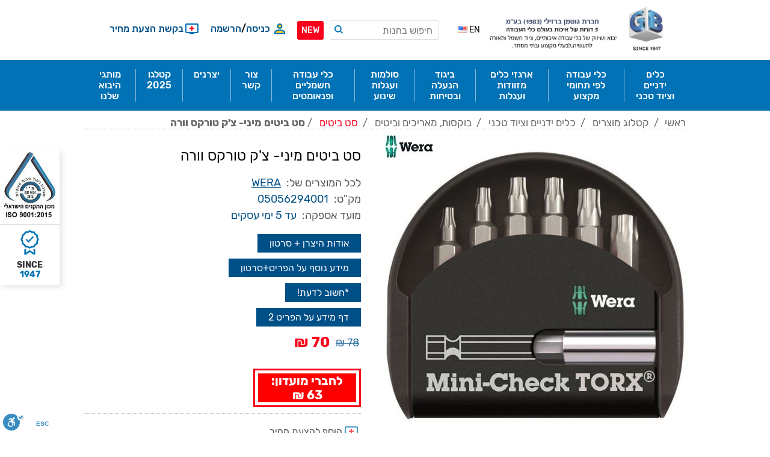

--- FILE ---
content_type: text/html; charset=utf-8
request_url: https://www.gbtools.co.il/_-2_05056294001
body_size: 40649
content:
<!DOCTYPE html>
<html dir="rtl" class="html-product-details-page">
    <head>
        <title>&#x5E1;&#x5D8; &#x5D1;&#x5D9;&#x5D8;&#x5D9;&#x5DD; &#x5DE;&#x5D9;&#x5E0;&#x5D9;- &#x5E6;&#x27;&#x5E7; &#x5D8;&#x5D5;&#x5E8;&#x5E7;&#x5E1; &#x5D5;&#x5D5;&#x5E8;&#x5D4; &#x5DE;&#x5E7;&#x5D8;:05056294001,&#x5E1;&#x5D8; &#x5D1;&#x5D9;&#x5D8;&#x5D9;&#x5DD; &#x5DE;&#x5D9;&#x5E0;&#x5D9;,&#x5D1;&#x5D9;&#x5D8;&#x5D9;&#x5DD; &#x5DE;&#x5D9;&#x5E0;&#x5D9; &#x5E9;&#x5DC; &#x5D5;&#x5E8;&#x5D4;,&#x5E1;&#x5D8; &#x5D1;&#x5D9;&#x5D8;&#x5D9;&#x5DD; &#x5DE;&#x5D9;&#x5E0;&#x5D9; &#x5D8;&#x5D5;&#x5E8;&#x5E7;&#x5E1; &#x5E9;&#x5DC; WERA - &#x5D2;&#x5D5;&#x5D8;&#x5DE;&#x5DF; &#x5D1;&#x5E8;&#x5D6;&#x5D9;&#x5DC;&#x5D9; - 5 &#x5D3;&#x5D5;&#x5E8;&#x5D5;&#x5EA; &#x5E9;&#x5DC; &#x5D0;&#x5D9;&#x5DB;&#x5D5;&#x5EA; &#x5D1;&#x5E2;&#x5D5;&#x5DC;&#x5DD; &#x5DB;&#x5DC;&#x5D9; &#x5D4;&#x5E2;&#x5D1;&#x5D5;&#x5D3;&#x5D4;  &#x2013; &#x5D0;&#x5E8;&#x5D2;&#x5D6; &#x5DB;&#x5DC;&#x5D9; &#x5E2;&#x5D1;&#x5D5;&#x5D3;&#x5D4;</title>
        <meta http-equiv="Content-type" content="text/html;charset=UTF-8" />
        <meta name="description" content="&#x5E1;&#x5D8; &#x5D1;&#x5D9;&#x5D8;&#x5D9;&#x5DD; &#x5DE;&#x5D9;&#x5E0;&#x5D9;- WERA &#x5E6;&#x27;&#x5E7; &#x5D8;&#x5D5;&#x5E8;&#x5E7;&#x5E1; - 893/4/1 K 1 x 1/4&quot;x50;867/1 TORX&#xAE; 1 x TX 10x25; 1 x TX 15x25; 1 x TX 20x25; 1 x TX 25x25; 1 x TX 30x25; 1 x TX 40x25;" />
        <meta name="keywords" content="&#x5E1;&#x5D8; &#x5D1;&#x5D9;&#x5D8;&#x5D9;&#x5DD; &#x5DE;&#x5D9;&#x5E0;&#x5D9;- &#x5E6;&#x27;&#x5E7; &#x5D8;&#x5D5;&#x5E8;&#x5E7;&#x5E1; &#x5D5;&#x5D5;&#x5E8;&#x5D4; &#x5DE;&#x5E7;&#x5D8;:05056294001,&#x5E1;&#x5D8; &#x5D1;&#x5D9;&#x5D8;&#x5D9;&#x5DD; &#x5DE;&#x5D9;&#x5E0;&#x5D9;,&#x5D1;&#x5D9;&#x5D8;&#x5D9;&#x5DD; &#x5DE;&#x5D9;&#x5E0;&#x5D9; &#x5E9;&#x5DC; &#x5D5;&#x5E8;&#x5D4;,&#x5E1;&#x5D8; &#x5D1;&#x5D9;&#x5D8;&#x5D9;&#x5DD; &#x5DE;&#x5D9;&#x5E0;&#x5D9; &#x5D8;&#x5D5;&#x5E8;&#x5E7;&#x5E1; &#x5E9;&#x5DC; WERA" />
        <meta name="generator" content="nopCommerce" />
        <meta name="viewport" content="width=device-width, initial-scale=1" />
        <link href='https://fonts.googleapis.com/css?family=Open+Sans+Condensed:300&subset=cyrillic-ext,latin-ext' rel='stylesheet' type='text/css'>
        <link href='https://fonts.googleapis.com/css?family=Kelly+Slab&subset=latin,cyrillic' rel='stylesheet' type='text/css'>

        <!--[if lte IE 8]>
             <link href='https://fonts.googleapis.com/css?family=Open+Sans+Condensed:300' rel='stylesheet' type='text/css'>
        <![endif]-->

        <meta property="og:type" content="product" />
<meta property="og:title" content="&#x5E1;&#x5D8; &#x5D1;&#x5D9;&#x5D8;&#x5D9;&#x5DD; &#x5DE;&#x5D9;&#x5E0;&#x5D9;- &#x5E6;&#x27;&#x5E7; &#x5D8;&#x5D5;&#x5E8;&#x5E7;&#x5E1; &#x5D5;&#x5D5;&#x5E8;&#x5D4;" />
<meta property="og:description" content="&#x5E1;&#x5D8; &#x5D1;&#x5D9;&#x5D8;&#x5D9;&#x5DD; &#x5DE;&#x5D9;&#x5E0;&#x5D9;- WERA &#x5E6;&#x27;&#x5E7; &#x5D8;&#x5D5;&#x5E8;&#x5E7;&#x5E1; - 893/4/1 K 1 x 1/4&quot;x50;867/1 TORX&#xAE; 1 x TX 10x25; 1 x TX 15x25; 1 x TX 20x25; 1 x TX 25x25; 1 x TX 30x25; 1 x TX 40x25;" />
<meta property="og:image" content="https://www.gbtools.co.il/content/images/thumbs/0143995_-_600.jpeg" />
<meta property="og:url" content="https://www.gbtools.co.il/_-2_05056294001" />
<meta property="og:site_name" content="&#x5D7;&#x5D1;&#x5E8;&#x5EA; &#x5D2;&#x5D5;&#x5D8;&#x5DE;&#x5DF;-&#x5D1;&#x5E8;&#x5D6;&#x5D9;&#x5DC;&#x5D9;" />
<meta property="twitter:card" content="summary" />
<meta property="twitter:site" content="&#x5D7;&#x5D1;&#x5E8;&#x5EA; &#x5D2;&#x5D5;&#x5D8;&#x5DE;&#x5DF;-&#x5D1;&#x5E8;&#x5D6;&#x5D9;&#x5DC;&#x5D9;" />
<meta property="twitter:title" content="&#x5E1;&#x5D8; &#x5D1;&#x5D9;&#x5D8;&#x5D9;&#x5DD; &#x5DE;&#x5D9;&#x5E0;&#x5D9;- &#x5E6;&#x27;&#x5E7; &#x5D8;&#x5D5;&#x5E8;&#x5E7;&#x5E1; &#x5D5;&#x5D5;&#x5E8;&#x5D4;" />
<meta property="twitter:description" content="&#x5E1;&#x5D8; &#x5D1;&#x5D9;&#x5D8;&#x5D9;&#x5DD; &#x5DE;&#x5D9;&#x5E0;&#x5D9;- WERA &#x5E6;&#x27;&#x5E7; &#x5D8;&#x5D5;&#x5E8;&#x5E7;&#x5E1; - 893/4/1 K 1 x 1/4&quot;x50;867/1 TORX&#xAE; 1 x TX 10x25; 1 x TX 15x25; 1 x TX 20x25; 1 x TX 25x25; 1 x TX 30x25; 1 x TX 40x25;" />
<meta property="twitter:image" content="https://www.gbtools.co.il/content/images/thumbs/0143995_-_600.jpeg" />
<meta property="twitter:url" content="https://www.gbtools.co.il/_-2_05056294001" />

        


        <!-- Google code for Analytics tracking -->
<script>
(function(i,s,o,g,r,a,m){i['GoogleAnalyticsObject']=r;i[r]=i[r]||function(){
(i[r].q=i[r].q||[]).push(arguments)},i[r].l=1*new Date();a=s.createElement(o),
m=s.getElementsByTagName(o)[0];a.async=1;a.src=g;m.parentNode.insertBefore(a,m)
})(window,document,'script','//www.google-analytics.com/analytics.js','ga');
ga('create', 'UA-69675226-1', 'auto');
ga('send', 'pageview');
</script>




<style>

    .product-details-page .full-description {
        display: none;
    }
    .product-details-page .ui-tabs .full-description {
        display: block;
    }
    .product-details-page .tabhead-full-description {
        display: none;
    }
    

    .product-details-page .product-specs-box {
        display: none;
    }
    .product-details-page .ui-tabs .product-specs-box {
        display: block;
    }
    .product-details-page .ui-tabs .product-specs-box .title {
        display: none;
    }
    

    .product-details-page .product-no-reviews,
    .product-details-page .product-review-links {
        display: none;
    }
    </style>
        



        <link href="/bundles/cin5f-nmihdjxd1s69j0onr6swhg62g9yc54-togu0.min.css" rel="stylesheet" type="text/css" />

        <script src="/lib/jquery-1.10.2.min.js" type="text/javascript"></script>
<script src="/Plugins/SevenSpikes.Core/Scripts/iOS-12-array-reverse-fix.min.js" type="text/javascript"></script>

        <link rel="canonical" href="https://www.gbtools.co.il/_-2_05056294001" />

        
        
        <link rel="shortcut icon" href="https://www.gbtools.co.il/favicon.ico" />
        <link href="/Themes/ArtFactory/Content/CSS/!custom.css?240423071426" rel="stylesheet" type="text/css">
            <link href="/Themes/ArtFactory/Content/CSS/!custom.rtl.css?220801205356" rel="stylesheet" type="text/css">
        <link href="/Themes/ArtFactory/Content/CSS/temp-hide.css?251020150001" rel="stylesheet" type="text/css">

		<!-- Google tag (gtag.js) GA4 -->
		<script async src="https://www.googletagmanager.com/gtag/js?id=G-QWZ40T5HJ0"></script>
		<script>
		window.dataLayer = window.dataLayer || [];
		function gtag(){dataLayer.push(arguments);}
		gtag('js', new Date());

		gtag('config', 'G-QWZ40T5HJ0');
		</script>
		
        <!-- Google Tag Manager -->
		<script>(function(w,d,s,l,i){w[l]=w[l]||[];w[l].push({'gtm.start':
		new Date().getTime(),event:'gtm.js'});var f=d.getElementsByTagName(s)[0],
		j=d.createElement(s),dl=l!='dataLayer'?'&l='+l:'';j.async=true;j.src=
		'https://www.googletagmanager.com/gtm.js?id='+i+dl;f.parentNode.insertBefore(j,f);
		})(window,document,'script','dataLayer','GTM-T948CTK');</script>
		<!-- End Google Tag Manager -->
		<!-- Google tag (gtag.js) -->
		<script async src="https://www.googletagmanager.com/gtag/js?id=AW-11156982113"></script>
		<script>
		window.dataLayer = window.dataLayer || [];
		function gtag(){dataLayer.push(arguments);}
		gtag('js', new Date());
		gtag('config', 'AW-11156982113');
		</script>
		<!-- End Google tag (gtag.js) -->
		<meta name="google-site-verification" content="xdkx-1zoRDoo8ytRqq3Zlin5x0ac2i59E6OKtq6mrqE" />
		<!-- Facebook Pixel Code -->
		<script>
		  !function(f,b,e,v,n,t,s)
		  {if(f.fbq)return;n=f.fbq=function(){n.callMethod?
		  n.callMethod.apply(n,arguments):n.queue.push(arguments)};
		  if(!f._fbq)f._fbq=n;n.push=n;n.loaded=!0;n.version='2.0';
		  n.queue=[];t=b.createElement(e);t.async=!0;
		  t.src=v;s=b.getElementsByTagName(e)[0];
		  s.parentNode.insertBefore(t,s)}(window, document,'script',
		  'https://connect.facebook.net/en_US/fbevents.js');
		  fbq('init', '1943141759090183');
		  fbq('track', 'PageView');
		</script>
		<noscript>
		  <img height="1" width="1" style="display:none" 
			   src="https://www.facebook.com/tr?id=1943141759090183&ev=PageView&noscript=1"/>
		</noscript>
		<!-- End Facebook Pixel Code -->
		<!-- Hotjar Tracking Code for https://www.gbtools.co.il/ -->
		<script>
			(function(h,o,t,j,a,r){
				h.hj=h.hj||function(){(h.hj.q=h.hj.q||[]).push(arguments)};
				h._hjSettings={hjid:3108642,hjsv:6};
				a=o.getElementsByTagName('head')[0];
				r=o.createElement('script');r.async=1;
				r.src=t+h._hjSettings.hjid+j+h._hjSettings.hjsv;
				a.appendChild(r);
			})(window,document,'https://static.hotjar.com/c/hotjar-','.js?sv=');
		</script>
		<!-- End Hotjar Tracking Code -->
		<style>
		@font-face {
			font-family: 'Rubik';
			src: url('/Themes/ArtFactory/Content/fonts/Rubik-Regular.eot');
			src: url('/Themes/ArtFactory/Content/fonts/Rubik-Regular.eot?#iefix') format('embedded-opentype'), url('/Themes/ArtFactory/Content/fonts/Rubik-Regular.woff2') format('woff2'), url('/Themes/ArtFactory/Content/fonts/Rubik-Regular.woff') format('woff'), url('/Themes/ArtFactory/Content/fonts/Rubik-Regular.ttf') format('truetype'), url('/Themes/ArtFactory/Content/fonts/Rubik-Regular.svg#Rubik-Regular') format('svg');
			font-weight: normal;
			font-style: normal;
			font-display: swap;
		}

		@font-face {
			font-family: 'Rubik';
			src: url('/Themes/ArtFactory/Content/fonts/Rubik-LightItalic.eot');
			src: url('/Themes/ArtFactory/Content/fonts/Rubik-LightItalic.eot?#iefix') format('embedded-opentype'), url('/Themes/ArtFactory/Content/fonts/Rubik-LightItalic.woff2') format('woff2'), url('/Themes/ArtFactory/Content/fonts/Rubik-LightItalic.woff') format('woff'), url('/Themes/ArtFactory/Content/fonts/Rubik-LightItalic.ttf') format('truetype'), url('/Themes/ArtFactory/Content/fonts/Rubik-LightItalic.svg#Rubik-LightItalic') format('svg');
			font-weight: 300;
			font-style: italic;
			font-display: swap;
		}

		@font-face {
			font-family: 'Rubik';
			src: url('/Themes/ArtFactory/Content/fonts/Rubik-Bold.eot');
			src: url('/Themes/ArtFactory/Content/fonts/Rubik-Bold.eot?#iefix') format('embedded-opentype'), url('/Themes/ArtFactory/Content/fonts/Rubik-Bold.woff2') format('woff2'), url('/Themes/ArtFactory/Content/fonts/Rubik-Bold.woff') format('woff'), url('/Themes/ArtFactory/Content/fonts/Rubik-Bold.ttf') format('truetype'), url('/Themes/ArtFactory/Content/fonts/Rubik-Bold.svg#Rubik-Bold') format('svg');
			font-weight: bold;
			font-style: normal;
			font-display: swap;
		}

		@font-face {
			font-family: 'Rubik';
			src: url('/Themes/ArtFactory/Content/fonts/Rubik-MediumItalic.eot');
			src: url('/Themes/ArtFactory/Content/fonts/Rubik-MediumItalic.eot?#iefix') format('embedded-opentype'), url('/Themes/ArtFactory/Content/fonts/Rubik-MediumItalic.woff2') format('woff2'), url('/Themes/ArtFactory/Content/fonts/Rubik-MediumItalic.woff') format('woff'), url('/Themes/ArtFactory/Content/fonts/Rubik-MediumItalic.ttf') format('truetype'), url('/Themes/ArtFactory/Content/fonts/Rubik-MediumItalic.svg#Rubik-MediumItalic') format('svg');
			font-weight: 500;
			font-style: italic;
			font-display: swap;
		}

		@font-face {
			font-family: 'Rubik';
			src: url('/Themes/ArtFactory/Content/fonts/Rubik-Black.eot');
			src: url('/Themes/ArtFactory/Content/fonts/Rubik-Black.eot?#iefix') format('embedded-opentype'), url('/Themes/ArtFactory/Content/fonts/Rubik-Black.woff2') format('woff2'), url('/Themes/ArtFactory/Content/fonts/Rubik-Black.woff') format('woff'), url('/Themes/ArtFactory/Content/fonts/Rubik-Black.ttf') format('truetype'), url('/Themes/ArtFactory/Content/fonts/Rubik-Black.svg#Rubik-Black') format('svg');
			font-weight: 900;
			font-style: normal;
			font-display: swap;
		}

		@font-face {
			font-family: 'Rubik';
			src: url('/Themes/ArtFactory/Content/fonts/Rubik-BoldItalic.eot');
			src: url('/Themes/ArtFactory/Content/fonts/Rubik-BoldItalic.eot?#iefix') format('embedded-opentype'), url('/Themes/ArtFactory/Content/fonts/Rubik-BoldItalic.woff2') format('woff2'), url('/Themes/ArtFactory/Content/fonts/Rubik-BoldItalic.woff') format('woff'), url('/Themes/ArtFactory/Content/fonts/Rubik-BoldItalic.ttf') format('truetype'), url('/Themes/ArtFactory/Content/fonts/Rubik-BoldItalic.svg#Rubik-BoldItalic') format('svg');
			font-weight: bold;
			font-style: italic;
			font-display: swap;
		}

		@font-face {
			font-family: 'Rubik';
			src: url('/Themes/ArtFactory/Content/fonts/Rubik-Medium.eot');
			src: url('/Themes/ArtFactory/Content/fonts/Rubik-Medium.eot?#iefix') format('embedded-opentype'), url('/Themes/ArtFactory/Content/fonts/Rubik-Medium.woff2') format('woff2'), url('/Themes/ArtFactory/Content/fonts/Rubik-Medium.woff') format('woff'), url('/Themes/ArtFactory/Content/fonts/Rubik-Medium.ttf') format('truetype'), url('/Themes/ArtFactory/Content/fonts/Rubik-Medium.svg#Rubik-Medium') format('svg');
			font-weight: 500;
			font-style: normal;
			font-display: swap;
		}

		@font-face {
			font-family: 'Rubik';
			src: url('/Themes/ArtFactory/Content/fonts/Rubik-Light.eot');
			src: url('/Themes/ArtFactory/Content/fonts/Rubik-Light.eot?#iefix') format('embedded-opentype'), url('/Themes/ArtFactory/Content/fonts/Rubik-Light.woff2') format('woff2'), url('/Themes/ArtFactory/Content/fonts/Rubik-Light.woff') format('woff'), url('/Themes/ArtFactory/Content/fonts/Rubik-Light.ttf') format('truetype'), url('/Themes/ArtFactory/Content/fonts/Rubik-Light.svg#Rubik-Light') format('svg');
			font-weight: 300;
			font-style: normal;
			font-display: swap;
		}

		@font-face {
			font-family: 'Rubik';
			src: url('/Themes/ArtFactory/Content/fonts/Rubik-Italic.eot');
			src: url('/Themes/ArtFactory/Content/fonts/Rubik-Italic.eot?#iefix') format('embedded-opentype'), url('/Themes/ArtFactory/Content/fonts/Rubik-Italic.woff2') format('woff2'), url('/Themes/ArtFactory/Content/fonts/Rubik-Italic.woff') format('woff'), url('/Themes/ArtFactory/Content/fonts/Rubik-Italic.ttf') format('truetype'), url('/Themes/ArtFactory/Content/fonts/Rubik-Italic.svg#Rubik-Italic') format('svg');
			font-weight: normal;
			font-style: italic;
			font-display: swap;
		}

		@font-face {
			font-family: 'Rubik';
			src: url('/Themes/ArtFactory/Content/fonts/Rubik-BlackItalic.eot');
			src: url('/Themes/ArtFactory/Content/fonts/Rubik-BlackItalic.eot?#iefix') format('embedded-opentype'), url('/Themes/ArtFactory/Content/fonts/Rubik-BlackItalic.woff2') format('woff2'), url('/Themes/ArtFactory/Content/fonts/Rubik-BlackItalic.woff') format('woff'), url('/Themes/ArtFactory/Content/fonts/Rubik-BlackItalic.ttf') format('truetype'), url('/Themes/ArtFactory/Content/fonts/Rubik-BlackItalic.svg#Rubik-BlackItalic') format('svg');
			font-weight: 900;
			font-style: italic;
			font-display: swap;
		}
		
		body {
			font: normal 16px "Rubik", Calibri, sans-serif;
		}

		</style>
		<link rel="preload" href="/Themes/ArtFactory/Content/fonts/Rubik-Bold.woff2" as="font" crossorigin="anonymous" />
		<link rel="preload" href="/Themes/ArtFactory/Content/fonts/Rubik-Medium.woff2" as="font" crossorigin="anonymous" />
		<link rel="preload" href="/Themes/ArtFactory/Content/fonts/Rubik-Regular.woff2" as="font" crossorigin="anonymous" />
    </head>
    <body class="notAndroid23">
		<!-- Google Tag Manager (noscript) -->
		<noscript><iframe src="https://www.googletagmanager.com/ns.html?id=GTM-T948CTK"
		height="0" width="0" style="display:none;visibility:hidden"></iframe></noscript>
		<!-- End Google Tag Manager (noscript) -->
		
        





<div class="ajax-loading-block-window" style="display: none">
</div>
<div id="dialog-notifications-success" title="הודעה" style="display:none;">
</div>
<div id="dialog-notifications-error" title="שגיאה" style="display:none;">
</div>
<div id="dialog-notifications-warning" title="אזהרה" style="display:none;">
</div>
<div id="bar-notification" class="bar-notification">
    <span class="close" title="סגור">&nbsp;</span>
</div>





<!--[if lte IE 7]>
    <div style="clear:both;height:59px;text-align:center;position:relative;">
        <a href="http://www.microsoft.com/windows/internet-explorer/default.aspx" target="_blank">
            <img src="/Themes/ArtFactory/Content/img/ie_warning.jpg" height="42" width="820" alt="You are using an outdated browser. For a faster, safer browsing experience, upgrade for free today." />
        </a>
    </div>
<![endif]-->

<div class="overlayOffCanvas"></div>

<div class="header">
    <div class="header-centering">
        


        <div class="header-logo">
            



<a href="/" class="logo">


<img alt="&#x5D7;&#x5D1;&#x5E8;&#x5EA; &#x5D2;&#x5D5;&#x5D8;&#x5DE;&#x5DF;-&#x5D1;&#x5E8;&#x5D6;&#x5D9;&#x5DC;&#x5D9;" src="https://www.gbtools.co.il/content/images/thumbs/0177490.jpeg" /></a>
        </div>
        <div class="header-links-wrapper">
            
<div class="customer-header-links-wrapper">
    <div class="header-links">
        <ul>
            
                <li>
                    <a href="/login" class="ico-login">כניסה</a>
                    <span class="header-links-separator">/</span>
                    <a href="/register" class="ico-register">הרשמה</a>
                </li>
                                        <li>
                    <a href="/wishlist" class="ico-wishlist">
                        <span class="wishlist-label">בקשת הצעת מחיר</span>
                    </a>
                </li>
            <li class="shopping-cart-link">
                <a>
                    <span class="shopping-cart-label">עגלת קניות (0)</span>
                </a>
                <div id="flyout-cart" class="flyout-cart">
    <div class="mini-shopping-cart">
        <div class="count">
אין מוצרים בסל הקניות שלך        </div>
    </div>
</div>

            </li>
            
        </ul>
                    
    </div>
</div>

            <div class="header-selectors-wrapper">
                
                
                    <div class="language-selector">
            <ul class="language-list">
                        <li>
                            <a href="/changelanguage/1?returnurl=%2F_-2_05056294001" title="EN">
                                <span>EN</span>
                                <img title='EN' alt='EN'  src="/images/flags/us.png "/>    
                            </a>
                        </li>
            </ul>
    </div>

                <div class="desktop-header-right">
                    <div class="search-box store-search-box">
                        <form method="get" id="small-search-box-form" action="/search">
    <input type="text" class="search-box-text" id="small-searchterms" autocomplete="off" name="q" placeholder="חיפוש בחנות" />
    


    <select class="search-box-select" id="instant-search-categories">
        <option value='0'>All</option>
            <option value="632">&#x5DB;&#x5DC; &#x5DE;&#x5D4; &#x5E9;&#x5E6;&#x5E8;&#x5D9;&#x5DA; &#x5DE;&#x5E1;&#x5D1;&#x5D9;&#x5D1;</option>
            <option value="303">&#x5D0;&#x5D5;&#x5D3;&#x5D5;&#x5EA; ALPEN - MAYKESTAG</option>
            <option value="784">&#x5D0;&#x5D5;&#x5D3;&#x5D5;&#x5EA; VARGUS</option>
            <option value="789">&#x5D0;&#x5D5;&#x5D3;&#x5D5;&#x5EA; VIGOR</option>
            <option value="804">BP815</option>
            <option value="805">&#x5D0;&#x5D5;&#x5D3;&#x5D5;&#x5EA; &#x5D7;&#x5D1;&#x5E8;&#x5EA; Black &amp; Decker</option>
            <option value="814">TRONEX</option>
            <option value="824">&#x5D0;&#x5D5;&#x5D3;&#x5D5;&#x5EA; IRIMO</option>
            <option value="1453">CAT SALE</option>
            <option value="206">&#x5D1;&#x5D5;&#x5E1;&#x5D8;&#x5E8;&#x5D9;&#x5DD; &#x5D5;&#x5E7;&#x5D5;&#x5DE;&#x5E4;&#x5E8;&#x5E1;&#x5D5;&#x5E8;&#x5D9;&#x5DD; &#x5DC;&#x5E8;&#x5DB;&#x5D1; </option>
            <option value="265">&#x5D1;&#x5D9;&#x5D2;&#x5D5;&#x5D3; &#x5D4;&#x5E0;&#x5E2;&#x5DC;&#x5D4; &#x5D5;&#x5D1;&#x5D8;&#x5D9;&#x5D7;&#x5D5;&#x5EA;</option>
            <option value="757">&#x5D1;&#x5D9;&#x5D8;&#x5D9;&#x5DD; &#x5D0;&#x5D9;&#x5DE;&#x5E4;&#x5E7;&#x5D8;&#x5D5;&#x5E8; WHIRLPOWER</option>
            <option value="146">&#x5D2;&#x5D5;&#x5D6;&#x5DE;&#x5D9;&#x5DD; / &#x5E7;&#x5D5;&#x5E6;&#x5E6;&#x5D9;&#x5DD;</option>
            <option value="207">&#x5D2;&#x27;&#x5E7; &#x5D4;&#x5D9;&#x5D3;&#x5E8;&#x5D0;&#x5D5;&#x5DC;&#x5D9; &#x5DC;&#x5E8;&#x5DB;&#x5D1;</option>
            <option value="817">&#x5D7;&#x5D1;&#x5D9;&#x5DC;&#x5D5;&#x5EA;</option>
            <option value="1209">&#x5D7;&#x5D1;&#x5E7;&#x5D9;&#x5DD;</option>
            <option value="410">&#x5DB;&#x5DC;&#x5D9; &#x5E2;&#x5D1;&#x5D5;&#x5D3;&#x5D4; &#x5DE;&#x5D8;&#x5D9;&#x5D8;&#x5E0;&#x5D9;&#x5D5;&#x5DD;</option>
            <option value="411">&#x5DB;&#x5DC;&#x5D9; &#x5E2;&#x5D1;&#x5D5;&#x5D3;&#x5D4; &#x5DE;&#x5E0;&#x5D9;&#x5E8;&#x5D5;&#x5E1;&#x5D8;&#x5D4;</option>
            <option value="822">&#x5DB;&#x5E8;&#x5D8;&#x5D9;&#x5E1; &#x5DE;&#x5EA;&#x5E0;&#x5D4;</option>
            <option value="144">&#x5DE;&#x5DB;&#x5E1;&#x5D7;&#x5D5;&#x5EA; &#x5D3;&#x5E9;&#x5D0;</option>
            <option value="145">&#x5DE;&#x5E4;&#x5D5;&#x5D7; / &#x5E9;&#x5D5;&#x5D0;&#x5D1; &#x5E2;&#x5DC;&#x5D9;&#x5DD;</option>
            <option value="205">&#x5DE;&#x5D8;&#x5E2;&#x5DF; &#x5DE;&#x5E6;&#x5D1;&#x5E8;&#x5D9;&#x5DD;</option>
            <option value="209">&#x5DE;&#x5E9;&#x5D0;&#x5D1;&#x5D5;&#x5EA; &#x5DE;&#x5D9;&#x5DD;</option>
            <option value="760">&#x5DE;&#x5D5;&#x5E6;&#x5E8;&#x5D9; &#x5D1;&#x5E8;&#x5D9;&#x5DC;&#x5D9;&#x5D5;&#x5DD; &#x5D1;&#x5D0;&#x5E7;&#x5D5; &#x5DB;&#x5D5;&#x5DC;&#x5DC; &#x5DC;&#x5D9;&#x5E0;&#x5E7;&#x5D9;&#x5DD;</option>
            <option value="796">&#x5DE;&#x5E4;&#x5EA;&#x5D7; &#x5E9;&#x5D1;&#x5D3;&#x5D9; &#x5DE;&#x5EA;&#x5DB;&#x5D5;&#x5D5;&#x5E0;&#x5DF; &#x5D2;&#x27;&#x5D5;&#x5E7;&#x5E8; &#x5E1;&#x5D3;&#x5E8;&#x5D4; 6004 &#x5DE;&quot;&#x5DE; &#x5D5;&#x5D5;&#x5E8;&#x5D4;</option>
            <option value="267">&#x5E1;&#x5D5;&#x5DC;&#x5DE;&#x5D5;&#x5EA; &#x5D5;&#x5E2;&#x5D2;&#x5DC;&#x5D5;&#x5EA; &#x5E9;&#x5D9;&#x5E0;&#x5D5;&#x5E2;</option>
            <option value="650">&#x5E1;&#x5D8; &#x5DE;&#x5E4;&#x5EA;&#x5D7; &#x5DE;&#x5D5;&#x5DE;&#x5E0;&#x5D8; &#x5E9;&#x5DC; Whirlpower</option>
            <option value="791">&#x5E1;&#x5D9;&#x5E4;&#x5E8;&#x5D9;&#x5D9;&#x5EA; &#x5E7;&#x5D8;&#x5DC;&#x5D5;&#x5D2;&#x5D9;&#x5DD;</option>
            <option value="840">&#x5E1;&#x5E4;&#x5E7;&#x5D9;&#x5DD; &#x5E9;&#x5DC; &#x5DE;&#x5D5;&#x5EA;&#x5D2; CAT!</option>
            <option value="601">&#x5E4;&#x5E8;&#x5D9;&#x5D8;&#x5D9;&#x5DD; &#x5D7;&#x5D3;&#x5E9;&#x5D9;&#x5DD; &#x5D1;&#x5D0;&#x5EA;&#x5E8;</option>
            <option value="659">&#x5E4;&#x5D9;&#x5E0;&#x5E6;&#x5D8;&#x5D5;&#x5EA; &#x5D8;&#x5D9;&#x5D8;&#x5E0;&#x5D9;&#x5D5;&#x5DD; TRONEX</option>
            <option value="5">&#x5E6;&#x5D5;&#x5E8; &#x5E7;&#x5E9;&#x5E8;</option>
            <option value="2">&#x5E7;&#x5D8;&#x5DC;&#x5D5;&#x5D2; &#x5DE;&#x5D5;&#x5E6;&#x5E8;&#x5D9;&#x5DD;</option>
            <option value="208">&#x5E8;&#x5EA;&#x5DB;&#x5D5;&#x5EA;</option>
            <option value="679">&#x5E8;&#x5DB;&#x5D1; &#x5D4;&#x5D3;&#x5D2;&#x5DE;&#x5D4;-&#x5D4;&#x5D3;&#x5E8;&#x5DB;&#x5D5;&#x5EA;, &#x5D4;&#x5D3;&#x5D2;&#x5DE;&#x5D5;&#x5EA; &#x5DE;&#x5E7;&#x5E6;&#x5D5;&#x5E2;&#x5D9;&#x5D5;&#x5EA; &#x5D5;&#x5EA;&#x5E6;&#x5D5;&#x5D2;&#x5D4;, &#x5D4;&#x5E9;&#x5D9;&#x5E8;&#x5D5;&#x5EA; &#x5D1;&#x5D7;&#x5D9;&#x5E0;&#x5DD;!</option>
            <option value="685">&#x5E8;&#x5E6;&quot;&#x5D8; Koloss WERA</option>
            <option value="686">&#x5E8;&#x5E6;&quot;&#x5D8; Zyklop</option>
    </select>

<input type="hidden" class="instantSearchResourceElement"
       data-highlightFirstFoundElement="false"
       data-minKeywordLength="2"
       data-instantSearchUrl="/instantSearchFor"
       data-searchPageUrl="/search"
       data-searchInProductDescriptions="true"
       data-numberOfVisibleProducts="25" />


    <input type="submit" class="button-1 search-box-button" value="חיפוש" />
        
        
</form>
                    </div>
                </div>
                <div class="desktop-cart"></div>
                <div class="header-buttons">
                    <span style="display: inline-block; background-color: #F9001C; color: #ffffff; font-size: 14px; font-weight: 500; padding: 7px; border-radius: 3px; margin: 0 0px 0 10px;">
                        <a href="/%D7%A4%D7%A8%D7%99%D7%98%D7%99%D7%9D-%D7%97%D7%93%D7%A9%D7%99%D7%9D-%D7%91%D7%90%D7%AA%D7%A8">NEW</a>
                    </span>
                    <span style="display: inline-block; background-color: #005088; color: #ffffff; font-size: 14px; font-weight: 500; padding: 7px; border-radius: 3px; margin: 0 0px 0 10px;">
                        <a href="/%D7%97%D7%91%D7%99%D7%9C%D7%95%D7%AA">SALE</a>
                    </span>
                </div>
            </div>
        </div>
    </div>
</div>

    <script>
		$( document ).ready(function() {
            $(".mega-menu > li").eq($('.mega-menu > li').length -1).before('<li class=""><a class="" href="/catalog2025/index.html"><span>קטלגו 2025</span></a></li>');
            $(".mega-menu-responsive > li").eq($('.mega-menu-responsive > li').length -1).before('<li class=""><a class="" href="/catalog2025/index.html"><span>קטלגו 2025</span></a></li>');
		});
    </script>

<div class="master-wrapper-page">
    <div class="responsive-nav-wrapper-parent">
        <div class="responsive-nav-wrapper">
            <div class="menu-title">
                <span>תפריט</span>
            </div>
            <div class="search-wrap">
                <span>חיפוש</span>
            </div>
            <div class="shopping-cart-link">
                <a href="/cart">עגלת קניות</a>
            </div>
            <div class="personal-button" id="header-links-opener">
                <span>Personal menu</span>
            </div>
            <div class="filters-button">
                <span>מיון לפי</span>
            </div>
        </div>
    </div>
    <div class="justAFixingDivBefore"></div>
    <div class="header-menu">
        <div class="close-menu">
            <span>סגור</span>
        </div>
            



    <ul class="mega-menu"
        data-isRtlEnabled="true"
        data-enableClickForDropDown="false">


<li class="has-sublist">

        <a class="with-subcategories" href="/%D7%9B%D7%9C%D7%99%D7%9D-%D7%99%D7%93%D7%A0%D7%99%D7%99%D7%9D-%D7%95%D7%A6%D7%99%D7%95%D7%93-%D7%98%D7%9B%D7%A0%D7%99"><span>&#x5DB;&#x5DC;&#x5D9;&#x5DD; &#x5D9;&#x5D3;&#x5E0;&#x5D9;&#x5D9;&#x5DD; &#x5D5;&#x5E6;&#x5D9;&#x5D5;&#x5D3; &#x5D8;&#x5DB;&#x5E0;&#x5D9;</span></a>

        <div class="plus-button"></div>
        <div class="sublist-wrap">
            <ul class="sublist">
                <li class="back-button">
                    <span>back</span>
                </li>
                
        <li class="has-sublist">
            <a href="/%D7%90%D7%A6%D7%91%D7%A2%D7%95%D7%AA-%D7%9E%D7%9B%D7%A0%D7%99%D7%95%D7%AA-%D7%9E%D7%A8%D7%90%D7%95%D7%AA-%D7%95%D7%9E%D7%95%D7%98%D7%95%D7%AA" title="&#x5D0;&#x5E6;&#x5D1;&#x5E2;&#x5D5;&#x5EA; &#x5DE;&#x5DB;&#x5E0;&#x5D9;&#x5D5;&#x5EA;, &#x5DE;&#x5E8;&#x5D0;&#x5D5;&#x5EA; &#x5D5;&#x5DE;&#x5D5;&#x5D8;&#x5D5;&#x5EA;" class="with-subcategories"><span>&#x5D0;&#x5E6;&#x5D1;&#x5E2;&#x5D5;&#x5EA; &#x5DE;&#x5DB;&#x5E0;&#x5D9;&#x5D5;&#x5EA;, &#x5DE;&#x5E8;&#x5D0;&#x5D5;&#x5EA; &#x5D5;&#x5DE;&#x5D5;&#x5D8;&#x5D5;&#x5EA;</span></a>
            <div class="plus-button"></div>
            <div class="sublist-wrap">
                <ul class="sublist">
                    <li class="back-button">
                        <span>back</span>
                    </li>
                    
        <li>
            <a class="lastLevelCategory" href="/%D7%90%D7%A6%D7%91%D7%A2%D7%95%D7%AA-%D7%9E%D7%9B%D7%A0%D7%99%D7%95%D7%AA" title="&#x5D0;&#x5E6;&#x5D1;&#x5E2;&#x5D5;&#x5EA; &#x5DE;&#x5DB;&#x5E0;&#x5D9;&#x5D5;&#x5EA; &#x5D5;&#x5D4;&#x5E8;&#x5DE;&#x5D4;"><span>&#x5D0;&#x5E6;&#x5D1;&#x5E2;&#x5D5;&#x5EA; &#x5DE;&#x5DB;&#x5E0;&#x5D9;&#x5D5;&#x5EA; &#x5D5;&#x5D4;&#x5E8;&#x5DE;&#x5D4;</span></a>
        </li>
        <li>
            <a class="lastLevelCategory" href="/%D7%9E%D7%A8%D7%90%D7%95%D7%AA-%D7%9E%D7%95%D7%98-%D7%98%D7%9C%D7%A1%D7%A7%D7%95%D7%A4%D7%99%D7%95%D7%AA" title="&#x5DE;&#x5E8;&#x5D0;&#x5D5;&#x5EA; / &#x5DE;&#x5D5;&#x5D8; &#x5D8;&#x5DC;&#x5E1;&#x5E7;&#x5D5;&#x5E4;&#x5D9;&#x5D5;&#x5EA;"><span>&#x5DE;&#x5E8;&#x5D0;&#x5D5;&#x5EA; / &#x5DE;&#x5D5;&#x5D8; &#x5D8;&#x5DC;&#x5E1;&#x5E7;&#x5D5;&#x5E4;&#x5D9;&#x5D5;&#x5EA;</span></a>
        </li>


                </ul>
            </div>
        </li>
        <li class="has-sublist">
            <a href="/%D7%90%D7%A7%D7%93%D7%97%D7%99-%D7%A1%D7%99%D7%9B%D7%95%D7%AA-%D7%95%D7%A0%D7%99%D7%98%D7%99%D7%9D" title="&#x5D0;&#x5E7;&#x5D3;&#x5D7;&#x5D9; &#x5E1;&#x5D9;&#x5DB;&#x5D5;&#x5EA; &#x5D5;&#x5E0;&#x5D9;&#x5D8;&#x5D9;&#x5DD;" class="with-subcategories"><span>&#x5D0;&#x5E7;&#x5D3;&#x5D7;&#x5D9; &#x5E1;&#x5D9;&#x5DB;&#x5D5;&#x5EA; &#x5D5;&#x5E0;&#x5D9;&#x5D8;&#x5D9;&#x5DD;</span></a>
            <div class="plus-button"></div>
            <div class="sublist-wrap">
                <ul class="sublist">
                    <li class="back-button">
                        <span>back</span>
                    </li>
                    
        <li>
            <a class="lastLevelCategory" href="/%D7%90%D7%A7%D7%93%D7%97%D7%99-%D7%A0%D7%99%D7%98%D7%99%D7%9D" title="&#x5D0;&#x5E7;&#x5D3;&#x5D7;&#x5D9; &#x5E0;&#x5D9;&#x5D8;&#x5D9;&#x5DD;"><span>&#x5D0;&#x5E7;&#x5D3;&#x5D7;&#x5D9; &#x5E0;&#x5D9;&#x5D8;&#x5D9;&#x5DD;</span></a>
        </li>
        <li>
            <a class="lastLevelCategory" href="/%D7%90%D7%A7%D7%93%D7%97%D7%99-%D7%A1%D7%99%D7%9B%D7%95%D7%AA-3" title="&#x5D0;&#x5E7;&#x5D3;&#x5D7;&#x5D9; &#x5E1;&#x5D9;&#x5DB;&#x5D5;&#x5EA;"><span>&#x5D0;&#x5E7;&#x5D3;&#x5D7;&#x5D9; &#x5E1;&#x5D9;&#x5DB;&#x5D5;&#x5EA;</span></a>
        </li>
        <li>
            <a class="lastLevelCategory" href="/%D7%A1%D7%99%D7%9B%D7%95%D7%AA-%D7%95%D7%9E%D7%A1%D7%9E%D7%A8%D7%99%D7%9D" title="&#x5E1;&#x5D9;&#x5DB;&#x5D5;&#x5EA; &#x5D5;&#x5DE;&#x5E1;&#x5DE;&#x5E8;&#x5D9;&#x5DD;"><span>&#x5E1;&#x5D9;&#x5DB;&#x5D5;&#x5EA; &#x5D5;&#x5DE;&#x5E1;&#x5DE;&#x5E8;&#x5D9;&#x5DD;</span></a>
        </li>


                </ul>
            </div>
        </li>
        <li class="has-sublist">
            <a href="/%D7%90%D7%99%D7%A0%D7%98%D7%A8%D7%A7%D7%95%D7%9E%D7%99%D7%9D" title="&#x5D0;&#x5D9;&#x5E0;&#x5D8;&#x5E8;&#x5E7;&#x5D5;&#x5DE;&#x5D9;&#x5DD;" class="with-subcategories"><span>&#x5D0;&#x5D9;&#x5E0;&#x5D8;&#x5E8;&#x5E7;&#x5D5;&#x5DE;&#x5D9;&#x5DD;</span></a>
            <div class="plus-button"></div>
            <div class="sublist-wrap">
                <ul class="sublist">
                    <li class="back-button">
                        <span>back</span>
                    </li>
                    
        <li>
            <a class="lastLevelCategory" href="/%D7%90%D7%99%D7%A0%D7%98%D7%A8%D7%A7%D7%95%D7%9D" title="&#x5D0;&#x5D9;&#x5E0;&#x5D8;&#x5E8;&#x5E7;&#x5D5;&#x5DD;"><span>&#x5D0;&#x5D9;&#x5E0;&#x5D8;&#x5E8;&#x5E7;&#x5D5;&#x5DD;</span></a>
        </li>


                </ul>
            </div>
        </li>
        <li class="has-sublist">
            <a href="/%D7%90%D7%9C%D7%A7%D7%98%D7%A8%D7%95%D7%93%D7%95%D7%AA-%D7%95%D7%94%D7%90%D7%A8%D7%A7%D7%94" title="&#x5D0;&#x5DC;&#x5E7;&#x5D8;&#x5E8;&#x5D5;&#x5D3;&#x5D5;&#x5EA; &#x5D5;&#x5D4;&#x5D0;&#x5E8;&#x5E7;&#x5D4; " class="with-subcategories"><span>&#x5D0;&#x5DC;&#x5E7;&#x5D8;&#x5E8;&#x5D5;&#x5D3;&#x5D5;&#x5EA; &#x5D5;&#x5D4;&#x5D0;&#x5E8;&#x5E7;&#x5D4; </span></a>
            <div class="plus-button"></div>
            <div class="sublist-wrap">
                <ul class="sublist">
                    <li class="back-button">
                        <span>back</span>
                    </li>
                    
        <li>
            <a class="lastLevelCategory" href="/%D7%90%D7%9C%D7%A7%D7%98%D7%A8%D7%95%D7%93%D7%95%D7%AA-%D7%95%D7%90%D7%91%D7%99%D7%96%D7%A8%D7%99-%D7%94%D7%90%D7%A8%D7%A7%D7%94" title="&#x5D0;&#x5DC;&#x5E7;&#x5D8;&#x5E8;&#x5D5;&#x5D3;&#x5D5;&#x5EA; &#x5D5;&#x5D0;&#x5D1;&#x5D9;&#x5D6;&#x5E8;&#x5D9; &#x5D4;&#x5D0;&#x5E8;&#x5E7;&#x5D4;"><span>&#x5D0;&#x5DC;&#x5E7;&#x5D8;&#x5E8;&#x5D5;&#x5D3;&#x5D5;&#x5EA; &#x5D5;&#x5D0;&#x5D1;&#x5D9;&#x5D6;&#x5E8;&#x5D9; &#x5D4;&#x5D0;&#x5E8;&#x5E7;&#x5D4;</span></a>
        </li>
        <li>
            <a class="lastLevelCategory" href="/%D7%90%D7%9C%D7%A7%D7%98%D7%A8%D7%95%D7%93%D7%95%D7%AA-%D7%94%D7%90%D7%A8%D7%A7%D7%94" title="&#x5D0;&#x5DC;&#x5E7;&#x5D8;&#x5E8;&#x5D5;&#x5D3;&#x5D5;&#x5EA; &#x5D4;&#x5D0;&#x5E8;&#x5E7;&#x5D4;"><span>&#x5D0;&#x5DC;&#x5E7;&#x5D8;&#x5E8;&#x5D5;&#x5D3;&#x5D5;&#x5EA; &#x5D4;&#x5D0;&#x5E8;&#x5E7;&#x5D4;</span></a>
        </li>
        <li>
            <a class="lastLevelCategory" href="/%D7%90%D7%9C%D7%A7%D7%98%D7%A8%D7%95%D7%93%D7%95%D7%AA" title="&#x5D0;&#x5DC;&#x5E7;&#x5D8;&#x5E8;&#x5D5;&#x5D3;&#x5D5;&#x5EA;"><span>&#x5D0;&#x5DC;&#x5E7;&#x5D8;&#x5E8;&#x5D5;&#x5D3;&#x5D5;&#x5EA;</span></a>
        </li>


                </ul>
            </div>
        </li>
        <li>
            <a class="lastLevelCategory" href="/%D7%90%D7%9C-%D7%A4%D7%A1%D7%A7" title="&#x5D0;&#x5DC; &#x5E4;&#x5E1;&#x5E7;"><span>&#x5D0;&#x5DC; &#x5E4;&#x5E1;&#x5E7;</span></a>
        </li>
        <li>
            <a class="lastLevelCategory" href="/%D7%90%D7%91%D7%99%D7%96%D7%A8%D7%99-%D7%91%D7%99%D7%AA-%D7%97%D7%9B%D7%9D-gewiss" title="&#x5D0;&#x5D1;&#x5D9;&#x5D6;&#x5E8;&#x5D9; &#x5D1;&#x5D9;&#x5EA; &#x5D7;&#x5DB;&#x5DD; GEWISS"><span>&#x5D0;&#x5D1;&#x5D9;&#x5D6;&#x5E8;&#x5D9; &#x5D1;&#x5D9;&#x5EA; &#x5D7;&#x5DB;&#x5DD; GEWISS</span></a>
        </li>
        <li>
            <a class="lastLevelCategory" href="/%D7%90%D7%99%D7%A0%D7%98%D7%A8%D7%9C%D7%95%D7%A7%D7%99%D7%9D" title="&#x5D0;&#x5D9;&#x5E0;&#x5D8;&#x5E8;&#x5DC;&#x5D5;&#x5E7;&#x5D9;&#x5DD;"><span>&#x5D0;&#x5D9;&#x5E0;&#x5D8;&#x5E8;&#x5DC;&#x5D5;&#x5E7;&#x5D9;&#x5DD;</span></a>
        </li>
        <li>
            <a class="lastLevelCategory" href="/%D7%90%D7%A8%D7%95%D7%A0%D7%95%D7%AA-%D7%A4%D7%95%D7%9C%D7%99%D7%90%D7%A1%D7%98%D7%A8" title="&#x5D0;&#x5E8;&#x5D5;&#x5E0;&#x5D5;&#x5EA; &#x5E4;&#x5D5;&#x5DC;&#x5D9;&#x5D0;&#x5E1;&#x5D8;&#x5E8;"><span>&#x5D0;&#x5E8;&#x5D5;&#x5E0;&#x5D5;&#x5EA; &#x5E4;&#x5D5;&#x5DC;&#x5D9;&#x5D0;&#x5E1;&#x5D8;&#x5E8;</span></a>
        </li>
        <li>
            <a class="lastLevelCategory" href="/%D7%90%D7%91%D7%99%D7%96%D7%A8%D7%99%D7%9D-%D7%9C%D7%9C%D7%95%D7%97%D7%95%D7%AA" title="&#x5D0;&#x5D1;&#x5D9;&#x5D6;&#x5E8;&#x5D9;&#x5DD; &#x5DC;&#x5DC;&#x5D5;&#x5D7;&#x5D5;&#x5EA;"><span>&#x5D0;&#x5D1;&#x5D9;&#x5D6;&#x5E8;&#x5D9;&#x5DD; &#x5DC;&#x5DC;&#x5D5;&#x5D7;&#x5D5;&#x5EA;</span></a>
        </li>
        <li>
            <a class="lastLevelCategory" href="/%D7%90%D7%95%D7%9E%D7%92%D7%95%D7%AA" title="&#x5D0;&#x5D5;&#x5DE;&#x5D2;&#x5D5;&#x5EA;"><span>&#x5D0;&#x5D5;&#x5DE;&#x5D2;&#x5D5;&#x5EA;</span></a>
        </li>
        <li>
            <a class="lastLevelCategory" href="/%D7%90%D7%91%D7%99%D7%96%D7%A8%D7%99%D7%9D-%D7%9C%D7%9B%D7%91%D7%9C%D7%99-%D7%A8%D7%A9%D7%AA" title="&#x5D0;&#x5D1;&#x5D9;&#x5D6;&#x5E8;&#x5D9;&#x5DD; &#x5DC;&#x5DB;&#x5D1;&#x5DC;&#x5D9; &#x5E8;&#x5E9;&#x5EA;"><span>&#x5D0;&#x5D1;&#x5D9;&#x5D6;&#x5E8;&#x5D9;&#x5DD; &#x5DC;&#x5DB;&#x5D1;&#x5DC;&#x5D9; &#x5E8;&#x5E9;&#x5EA;</span></a>
        </li>
        <li>
            <a class="lastLevelCategory" href="/%D7%90%D7%A8%D7%95%D7%A0%D7%95%D7%AA-%D7%97%D7%A9%D7%9E%D7%9C-%D7%9C%D7%90%D7%AA%D7%A8%D7%99-%D7%91%D7%A0%D7%99%D7%94" title="&#x5D0;&#x5E8;&#x5D5;&#x5E0;&#x5D5;&#x5EA; &#x5D7;&#x5E9;&#x5DE;&#x5DC; &#x5DC;&#x5D0;&#x5EA;&#x5E8;&#x5D9; &#x5D1;&#x5E0;&#x5D9;&#x5D4;"><span>&#x5D0;&#x5E8;&#x5D5;&#x5E0;&#x5D5;&#x5EA; &#x5D7;&#x5E9;&#x5DE;&#x5DC; &#x5DC;&#x5D0;&#x5EA;&#x5E8;&#x5D9; &#x5D1;&#x5E0;&#x5D9;&#x5D4;</span></a>
        </li>
        <li>
            <a class="lastLevelCategory" href="/%D7%90%D7%A8%D7%95%D7%A0%D7%95%D7%AA-%D7%9E%D7%AA%D7%9B%D7%AA" title="&#x5D0;&#x5E8;&#x5D5;&#x5E0;&#x5D5;&#x5EA; &#x5DE;&#x5EA;&#x5DB;&#x5EA;"><span>&#x5D0;&#x5E8;&#x5D5;&#x5E0;&#x5D5;&#x5EA; &#x5DE;&#x5EA;&#x5DB;&#x5EA;</span></a>
        </li>
        <li>
            <a class="lastLevelCategory" href="/%D7%90%D7%91%D7%99%D7%96%D7%A8%D7%99%D7%9D-%D7%9C%D7%A1%D7%99%D7%93%D7%95%D7%A8-%D7%9B%D7%91%D7%9C%D7%99%D7%9D" title="&#x5D0;&#x5D1;&#x5D9;&#x5D6;&#x5E8;&#x5D9;&#x5DD; &#x5DC;&#x5E1;&#x5D9;&#x5D3;&#x5D5;&#x5E8; &#x5DB;&#x5D1;&#x5DC;&#x5D9;&#x5DD;"><span>&#x5D0;&#x5D1;&#x5D9;&#x5D6;&#x5E8;&#x5D9;&#x5DD; &#x5DC;&#x5E1;&#x5D9;&#x5D3;&#x5D5;&#x5E8; &#x5DB;&#x5D1;&#x5DC;&#x5D9;&#x5DD;</span></a>
        </li>
        <li>
            <a class="lastLevelCategory" href="/%D7%90%D7%A8%D7%95%D7%A0%D7%95%D7%AA-%D7%AA%D7%A7%D7%A9%D7%95%D7%A8%D7%AA" title="&#x5D0;&#x5E8;&#x5D5;&#x5E0;&#x5D5;&#x5EA; &#x5EA;&#x5E7;&#x5E9;&#x5D5;&#x5E8;&#x5EA;"><span>&#x5D0;&#x5E8;&#x5D5;&#x5E0;&#x5D5;&#x5EA; &#x5EA;&#x5E7;&#x5E9;&#x5D5;&#x5E8;&#x5EA;</span></a>
        </li>
        <li>
            <a class="lastLevelCategory" href="/%D7%90%D7%91%D7%99%D7%96%D7%A8%D7%99%D7%9D-%D7%9C%D7%A2%D7%9E%D7%93%D7%95%D7%AA-%D7%98%D7%A2%D7%99%D7%A0%D7%94" title="&#x5D0;&#x5D1;&#x5D9;&#x5D6;&#x5E8;&#x5D9;&#x5DD; &#x5DC;&#x5E2;&#x5DE;&#x5D3;&#x5D5;&#x5EA; &#x5D8;&#x5E2;&#x5D9;&#x5E0;&#x5D4;"><span>&#x5D0;&#x5D1;&#x5D9;&#x5D6;&#x5E8;&#x5D9;&#x5DD; &#x5DC;&#x5E2;&#x5DE;&#x5D3;&#x5D5;&#x5EA; &#x5D8;&#x5E2;&#x5D9;&#x5E0;&#x5D4;</span></a>
        </li>
        <li>
            <a class="lastLevelCategory" href="/%D7%90%D7%91%D7%99%D7%96%D7%A8%D7%99%D7%9D-%D7%9C%D7%9E%D7%A4%D7%95%D7%97%D7%99%D7%9D" title="&#x5D0;&#x5D1;&#x5D9;&#x5D6;&#x5E8;&#x5D9;&#x5DD; &#x5DC;&#x5DE;&#x5E4;&#x5D5;&#x5D7;&#x5D9;&#x5DD;"><span>&#x5D0;&#x5D1;&#x5D9;&#x5D6;&#x5E8;&#x5D9;&#x5DD; &#x5DC;&#x5DE;&#x5E4;&#x5D5;&#x5D7;&#x5D9;&#x5DD;</span></a>
        </li>
        <li class="has-sublist">
            <a href="/%D7%91%D7%95%D7%A7%D7%A1%D7%95%D7%AA-%D7%9E%D7%90%D7%A8%D7%99%D7%9B%D7%99%D7%9D-%D7%95%D7%91%D7%99%D7%98%D7%99%D7%9D" title="&#x5D1;&#x5D5;&#x5E7;&#x5E1;&#x5D5;&#x5EA;, &#x5DE;&#x5D0;&#x5E8;&#x5D9;&#x5DB;&#x5D9;&#x5DD; &#x5D5;&#x5D1;&#x5D9;&#x5D8;&#x5D9;&#x5DD;" class="with-subcategories"><span>&#x5D1;&#x5D5;&#x5E7;&#x5E1;&#x5D5;&#x5EA;, &#x5DE;&#x5D0;&#x5E8;&#x5D9;&#x5DB;&#x5D9;&#x5DD; &#x5D5;&#x5D1;&#x5D9;&#x5D8;&#x5D9;&#x5DD;</span></a>
            <div class="plus-button"></div>
            <div class="sublist-wrap">
                <ul class="sublist">
                    <li class="back-button">
                        <span>back</span>
                    </li>
                    
        <li>
            <a class="lastLevelCategory" href="/%D7%90%D7%91%D7%99%D7%96%D7%A8%D7%99%D7%9D-%D7%9C%D7%91%D7%95%D7%A7%D7%A1%D7%95%D7%AA" title="&#x5D0;&#x5D1;&#x5D9;&#x5D6;&#x5E8;&#x5D9;&#x5DD; &#x5DC;&#x5D1;&#x5D5;&#x5E7;&#x5E1;&#x5D5;&#x5EA;"><span>&#x5D0;&#x5D1;&#x5D9;&#x5D6;&#x5E8;&#x5D9;&#x5DD; &#x5DC;&#x5D1;&#x5D5;&#x5E7;&#x5E1;&#x5D5;&#x5EA;</span></a>
        </li>
        <li>
            <a class="lastLevelCategory" href="/%D7%91%D7%95%D7%A7%D7%A1%D7%95%D7%AA-%D7%91%D7%95%D7%93%D7%93%D7%95%D7%AA" title="&#x5D1;&#x5D5;&#x5E7;&#x5E1;&#x5D5;&#x5EA; &#x5D1;&#x5D5;&#x5D3;&#x5D3;&#x5D5;&#x5EA;"><span>&#x5D1;&#x5D5;&#x5E7;&#x5E1;&#x5D5;&#x5EA; &#x5D1;&#x5D5;&#x5D3;&#x5D3;&#x5D5;&#x5EA;</span></a>
        </li>
        <li>
            <a class="lastLevelCategory" href="/%D7%91%D7%99%D7%98%D7%99%D7%9D" title="&#x5D1;&#x5D9;&#x5D8;&#x5D9;&#x5DD;"><span>&#x5D1;&#x5D9;&#x5D8;&#x5D9;&#x5DD;</span></a>
        </li>
        <li>
            <a class="lastLevelCategory" href="/%D7%9E%D7%90%D7%A8%D7%99%D7%9B%D7%99%D7%9D-%D7%95%D7%9E%D7%AA%D7%90%D7%9E%D7%99%D7%9D-%D7%9E%D7%92%D7%A0%D7%98%D7%99%D7%99%D7%9D" title="&#x5DE;&#x5D0;&#x5E8;&#x5D9;&#x5DB;&#x5D9;&#x5DD; &#x5D5;&#x5DE;&#x5EA;&#x5D0;&#x5DE;&#x5D9;&#x5DD; &#x5DE;&#x5D2;&#x5E0;&#x5D8;&#x5D9;&#x5D9;&#x5DD;"><span>&#x5DE;&#x5D0;&#x5E8;&#x5D9;&#x5DB;&#x5D9;&#x5DD; &#x5D5;&#x5DE;&#x5EA;&#x5D0;&#x5DE;&#x5D9;&#x5DD; &#x5DE;&#x5D2;&#x5E0;&#x5D8;&#x5D9;&#x5D9;&#x5DD;</span></a>
        </li>
        <li>
            <a class="lastLevelCategory" href="/%D7%A1%D7%98%D7%99%D7%9D-%D7%91%D7%95%D7%A7%D7%A1%D7%95%D7%AA" title="&#x5E1;&#x5D8;&#x5D9;&#x5DD; &#x5D1;&#x5D5;&#x5E7;&#x5E1;&#x5D5;&#x5EA;"><span>&#x5E1;&#x5D8;&#x5D9;&#x5DD; &#x5D1;&#x5D5;&#x5E7;&#x5E1;&#x5D5;&#x5EA;</span></a>
        </li>
        <li>
            <a class="lastLevelCategory" href="/%D7%A1%D7%98-%D7%91%D7%99%D7%98%D7%99%D7%9D" title="&#x5E1;&#x5D8; &#x5D1;&#x5D9;&#x5D8;&#x5D9;&#x5DD;"><span>&#x5E1;&#x5D8; &#x5D1;&#x5D9;&#x5D8;&#x5D9;&#x5DD;</span></a>
        </li>


                </ul>
            </div>
        </li>
        <li class="has-sublist">
            <a href="/%D7%91%D7%A8%D7%92%D7%99%D7%9D-%D7%90%D7%95%D7%9E%D7%99%D7%9D-%D7%95%D7%9E%D7%95%D7%98%D7%95%D7%AA-%D7%94%D7%91%D7%A8%D7%92%D7%94" title="&#x5D1;&#x5E8;&#x5D2;&#x5D9;&#x5DD; &#x5D0;&#x5D5;&#x5DE;&#x5D9;&#x5DD; &#x5D5;&#x5DE;&#x5D5;&#x5D8;&#x5D5;&#x5EA; &#x5D4;&#x5D1;&#x5E8;&#x5D2;&#x5D4;" class="with-subcategories"><span>&#x5D1;&#x5E8;&#x5D2;&#x5D9;&#x5DD; &#x5D0;&#x5D5;&#x5DE;&#x5D9;&#x5DD; &#x5D5;&#x5DE;&#x5D5;&#x5D8;&#x5D5;&#x5EA; &#x5D4;&#x5D1;&#x5E8;&#x5D2;&#x5D4;</span></a>
            <div class="plus-button"></div>
            <div class="sublist-wrap">
                <ul class="sublist">
                    <li class="back-button">
                        <span>back</span>
                    </li>
                    
        <li>
            <a class="lastLevelCategory" href="/%D7%90%D7%95%D7%9E%D7%99%D7%9D-%D7%95%D7%A9%D7%99%D7%99%D7%91%D7%95%D7%AA" title="&#x5D0;&#x5D5;&#x5DE;&#x5D9;&#x5DD; &#x5D5;&#x5E9;&#x5D9;&#x5D9;&#x5D1;&#x5D5;&#x5EA;"><span>&#x5D0;&#x5D5;&#x5DE;&#x5D9;&#x5DD; &#x5D5;&#x5E9;&#x5D9;&#x5D9;&#x5D1;&#x5D5;&#x5EA;</span></a>
        </li>
        <li>
            <a class="lastLevelCategory" href="/%D7%90%D7%95%D7%9E%D7%99%D7%9D" title="&#x5D0;&#x5D5;&#x5DE;&#x5D9;&#x5DD;"><span>&#x5D0;&#x5D5;&#x5DE;&#x5D9;&#x5DD;</span></a>
        </li>
        <li>
            <a class="lastLevelCategory" href="/%D7%91%D7%A8%D7%92%D7%99%D7%9D-%D7%95%D7%90%D7%95%D7%9E%D7%99%D7%9D-%D7%9E%D7%A4%D7%9C%D7%93%D7%94-%D7%9E%D7%92%D7%95%D7%9C%D7%95%D7%95%D7%A0%D7%AA" title="&#x5D1;&#x5E8;&#x5D2;&#x5D9;&#x5DD; &#x5D5;&#x5D0;&#x5D5;&#x5DE;&#x5D9;&#x5DD; &#x5DE;&#x5E4;&#x5DC;&#x5D3;&#x5D4; &#x5DE;&#x5D2;&#x5D5;&#x5DC;&#x5D5;&#x5D5;&#x5E0;&#x5EA;"><span>&#x5D1;&#x5E8;&#x5D2;&#x5D9;&#x5DD; &#x5D5;&#x5D0;&#x5D5;&#x5DE;&#x5D9;&#x5DD; &#x5DE;&#x5E4;&#x5DC;&#x5D3;&#x5D4; &#x5DE;&#x5D2;&#x5D5;&#x5DC;&#x5D5;&#x5D5;&#x5E0;&#x5EA;</span></a>
        </li>
        <li>
            <a class="lastLevelCategory" href="/%D7%91%D7%A8%D7%92%D7%99%D7%9D-%D7%95%D7%90%D7%95%D7%9E%D7%99%D7%9D-%D7%9E%D7%A4%D7%9C%D7%93%D7%94-%D7%9E%D7%92%D7%95%D7%9C%D7%95%D7%95%D7%A0%D7%AA-%D7%91%D7%90%D7%91%D7%A5-%D7%97%D7%9D" title="&#x5D1;&#x5E8;&#x5D2;&#x5D9;&#x5DD; &#x5D5;&#x5D0;&#x5D5;&#x5DE;&#x5D9;&#x5DD; &#x5DE;&#x5E4;&#x5DC;&#x5D3;&#x5D4; &#x5DE;&#x5D2;&#x5D5;&#x5DC;&#x5D5;&#x5D5;&#x5E0;&#x5EA; &#x5D1;&#x5D0;&#x5D1;&#x5E5; &#x5D7;&#x5DD;"><span>&#x5D1;&#x5E8;&#x5D2;&#x5D9;&#x5DD; &#x5D5;&#x5D0;&#x5D5;&#x5DE;&#x5D9;&#x5DD; &#x5DE;&#x5E4;&#x5DC;&#x5D3;&#x5D4; &#x5DE;&#x5D2;&#x5D5;&#x5DC;&#x5D5;&#x5D5;&#x5E0;&#x5EA; &#x5D1;&#x5D0;&#x5D1;&#x5E5; &#x5D7;&#x5DD;</span></a>
        </li>
        <li>
            <a class="lastLevelCategory" href="/%D7%91%D7%A8%D7%92%D7%99%D7%9D-%D7%95%D7%90%D7%95%D7%9E%D7%99%D7%9D" title="&#x5D1;&#x5E8;&#x5D2;&#x5D9;&#x5DD; &#x5D5;&#x5D0;&#x5D5;&#x5DE;&#x5D9;&#x5DD;"><span>&#x5D1;&#x5E8;&#x5D2;&#x5D9;&#x5DD; &#x5D5;&#x5D0;&#x5D5;&#x5DE;&#x5D9;&#x5DD;</span></a>
        </li>
        <li>
            <a class="lastLevelCategory" href="/%D7%91%D7%A8%D7%92%D7%99-%D7%99%D7%A1%D7%95%D7%93" title="&#x5D1;&#x5E8;&#x5D2;&#x5D9; &#x5D9;&#x5E1;&#x5D5;&#x5D3;"><span>&#x5D1;&#x5E8;&#x5D2;&#x5D9; &#x5D9;&#x5E1;&#x5D5;&#x5D3;</span></a>
        </li>
        <li>
            <a class="lastLevelCategory" href="/%D7%9E%D7%95%D7%98%D7%95%D7%AA-%D7%94%D7%91%D7%A8%D7%92%D7%94" title="&#x5DE;&#x5D5;&#x5D8;&#x5D5;&#x5EA; &#x5D4;&#x5D1;&#x5E8;&#x5D2;&#x5D4;"><span>&#x5DE;&#x5D5;&#x5D8;&#x5D5;&#x5EA; &#x5D4;&#x5D1;&#x5E8;&#x5D2;&#x5D4;</span></a>
        </li>
        <li>
            <a class="lastLevelCategory" href="/%D7%9E%D7%95%D7%98%D7%95%D7%AA-%D7%94%D7%91%D7%A8%D7%92%D7%94-%D7%9E%D7%92%D7%95%D7%9C%D7%95%D7%95%D7%A0%D7%99%D7%9D" title="&#x5DE;&#x5D5;&#x5D8;&#x5D5;&#x5EA; &#x5D4;&#x5D1;&#x5E8;&#x5D2;&#x5D4; &#x5DE;&#x5D2;&#x5D5;&#x5DC;&#x5D5;&#x5D5;&#x5E0;&#x5D9;&#x5DD;"><span>&#x5DE;&#x5D5;&#x5D8;&#x5D5;&#x5EA; &#x5D4;&#x5D1;&#x5E8;&#x5D2;&#x5D4; &#x5DE;&#x5D2;&#x5D5;&#x5DC;&#x5D5;&#x5D5;&#x5E0;&#x5D9;&#x5DD;</span></a>
        </li>
        <li>
            <a class="lastLevelCategory" href="/%D7%A2%D7%95%D7%92%D7%9F-%D7%A4%D7%9C%D7%99%D7%96" title="&#x5E2;&#x5D5;&#x5D2;&#x5DF; &#x5E4;&#x5DC;&#x5D9;&#x5D6;"><span>&#x5E2;&#x5D5;&#x5D2;&#x5DF; &#x5E4;&#x5DC;&#x5D9;&#x5D6;</span></a>
        </li>


                </ul>
            </div>
        </li>
        <li>
            <a class="lastLevelCategory" href="/%D7%91%D7%99%D7%AA-%D7%97%D7%9B%D7%9D-ego-smart" title="&#x5D1;&#x5D9;&#x5EA; &#x5D7;&#x5DB;&#x5DD; EGO SMART"><span>&#x5D1;&#x5D9;&#x5EA; &#x5D7;&#x5DB;&#x5DD; EGO SMART</span></a>
        </li>
        <li>
            <a class="lastLevelCategory" href="/%D7%92%D7%9C-%D7%94%D7%A9%D7%97%D7%9C%D7%94" title="&#x5D2;&#x27;&#x5DC; &#x5D4;&#x5E9;&#x5D7;&#x5DC;&#x5D4;"><span>&#x5D2;&#x27;&#x5DC; &#x5D4;&#x5E9;&#x5D7;&#x5DC;&#x5D4;</span></a>
        </li>
        <li>
            <a class="lastLevelCategory" href="/%D7%92%D7%A8%D7%91-%D7%A8%D7%A9%D7%AA" title="&#x5D2;&#x5E8;&#x5D1; &#x5E8;&#x5E9;&#x5EA;"><span>&#x5D2;&#x5E8;&#x5D1; &#x5E8;&#x5E9;&#x5EA;</span></a>
        </li>
        <li>
            <a class="lastLevelCategory" href="/%D7%92%D7%9C%D7%90%D7%99%D7%9D" title="&#x5D2;&#x5DC;&#x5D0;&#x5D9;&#x5DD;"><span>&#x5D2;&#x5DC;&#x5D0;&#x5D9;&#x5DD;</span></a>
        </li>
        <li class="has-sublist">
            <a href="/%D7%93%D7%95%D7%A7%D7%A8%D7%A0%D7%99%D7%9D-%D7%95%D7%9E%D7%A1%D7%A8%D7%98%D7%99%D7%9D" title="&#x5D3;&#x5D5;&#x5E7;&#x5E8;&#x5E0;&#x5D9;&#x5DD; &#x5D5;&#x5DE;&#x5E1;&#x5E8;&#x5D8;&#x5D9;&#x5DD;" class="with-subcategories"><span>&#x5D3;&#x5D5;&#x5E7;&#x5E8;&#x5E0;&#x5D9;&#x5DD; &#x5D5;&#x5DE;&#x5E1;&#x5E8;&#x5D8;&#x5D9;&#x5DD;</span></a>
            <div class="plus-button"></div>
            <div class="sublist-wrap">
                <ul class="sublist">
                    <li class="back-button">
                        <span>back</span>
                    </li>
                    
        <li>
            <a class="lastLevelCategory" href="/%D7%93%D7%95%D7%A7%D7%A8%D7%A0%D7%99%D7%9D" title="&#x5D3;&#x5D5;&#x5E7;&#x5E8;&#x5E0;&#x5D9;&#x5DD;"><span>&#x5D3;&#x5D5;&#x5E7;&#x5E8;&#x5E0;&#x5D9;&#x5DD;</span></a>
        </li>
        <li>
            <a class="lastLevelCategory" href="/%D7%9E%D7%A1%D7%A8%D7%98%D7%99%D7%9D" title="&#x5DE;&#x5E1;&#x5E8;&#x5D8;&#x5D9;&#x5DD;"><span>&#x5DE;&#x5E1;&#x5E8;&#x5D8;&#x5D9;&#x5DD;</span></a>
        </li>


                </ul>
            </div>
        </li>
        <li>
            <a class="lastLevelCategory" href="/%D7%93%D7%95%D7%95%D7%A9%D7%95%D7%AA" title="&#x5D3;&#x5D5;&#x5D5;&#x5E9;&#x5D5;&#x5EA;"><span>&#x5D3;&#x5D5;&#x5D5;&#x5E9;&#x5D5;&#x5EA;</span></a>
        </li>
        <li>
            <a class="lastLevelCategory" href="/%D7%94%D7%AA%D7%A7%D7%A0%D7%94-%D7%A9%D7%A7%D7%95%D7%A2%D7%94-%D7%9C%D7%A7%D7%95%D7%A4%D7%A1%D7%90%D7%95%D7%AA" title="&#x5D4;&#x5EA;&#x5E7;&#x5E0;&#x5D4; &#x5E9;&#x5E7;&#x5D5;&#x5E2;&#x5D4; &#x5DC;&#x5E7;&#x5D5;&#x5E4;&#x5E1;&#x5D0;&#x5D5;&#x5EA;"><span>&#x5D4;&#x5EA;&#x5E7;&#x5E0;&#x5D4; &#x5E9;&#x5E7;&#x5D5;&#x5E2;&#x5D4; &#x5DC;&#x5E7;&#x5D5;&#x5E4;&#x5E1;&#x5D0;&#x5D5;&#x5EA;</span></a>
        </li>
        <li>
            <a class="lastLevelCategory" href="/%D7%94%D7%92%D7%A0%D7%AA-%D7%A0%D7%97%D7%A9%D7%95%D7%9C%D7%99-%D7%9E%D7%AA%D7%97-%D7%91%D7%A8%D7%A7%D7%99%D7%9D" title="&#x5D4;&#x5D2;&#x5E0;&#x5EA; &#x5E0;&#x5D7;&#x5E9;&#x5D5;&#x5DC;&#x5D9; &#x5DE;&#x5EA;&#x5D7; &#x2B; &#x5D1;&#x5E8;&#x5E7;&#x5D9;&#x5DD;"><span>&#x5D4;&#x5D2;&#x5E0;&#x5EA; &#x5E0;&#x5D7;&#x5E9;&#x5D5;&#x5DC;&#x5D9; &#x5DE;&#x5EA;&#x5D7; &#x2B; &#x5D1;&#x5E8;&#x5E7;&#x5D9;&#x5DD;</span></a>
        </li>
        <li>
            <a class="lastLevelCategory" href="/%D7%94%D7%92%D7%A0%D7%AA-%D7%9E%D7%A0%D7%95%D7%A2%D7%99%D7%9D" title="&#x5D4;&#x5D2;&#x5E0;&#x5EA; &#x5DE;&#x5E0;&#x5D5;&#x5E2;&#x5D9;&#x5DD;"><span>&#x5D4;&#x5D2;&#x5E0;&#x5EA; &#x5DE;&#x5E0;&#x5D5;&#x5E2;&#x5D9;&#x5DD;</span></a>
        </li>
        <li class="has-sublist">
            <a href="/%D7%96%D7%9B%D7%95%D7%9B%D7%99%D7%95%D7%AA-%D7%9E%D7%92%D7%93%D7%9C%D7%AA-%D7%95%D7%9C%D7%95%D7%A4%D7%95%D7%AA" title="&#x5D6;&#x5DB;&#x5D5;&#x5DB;&#x5D9;&#x5D5;&#x5EA; &#x5DE;&#x5D2;&#x5D3;&#x5DC;&#x5EA; &#x5D5;&#x5DC;&#x5D5;&#x5E4;&#x5D5;&#x5EA;" class="with-subcategories"><span>&#x5D6;&#x5DB;&#x5D5;&#x5DB;&#x5D9;&#x5D5;&#x5EA; &#x5DE;&#x5D2;&#x5D3;&#x5DC;&#x5EA; &#x5D5;&#x5DC;&#x5D5;&#x5E4;&#x5D5;&#x5EA;</span></a>
            <div class="plus-button"></div>
            <div class="sublist-wrap">
                <ul class="sublist">
                    <li class="back-button">
                        <span>back</span>
                    </li>
                    
        <li>
            <a class="lastLevelCategory" href="/%D7%96%D7%9B%D7%95%D7%9B%D7%99%D7%95%D7%AA-%D7%9E%D7%92%D7%93%D7%9C%D7%AA" title="&#x5D6;&#x5DB;&#x5D5;&#x5DB;&#x5D9;&#x5D5;&#x5EA; &#x5DE;&#x5D2;&#x5D3;&#x5DC;&#x5EA;"><span>&#x5D6;&#x5DB;&#x5D5;&#x5DB;&#x5D9;&#x5D5;&#x5EA; &#x5DE;&#x5D2;&#x5D3;&#x5DC;&#x5EA;</span></a>
        </li>
        <li>
            <a class="lastLevelCategory" href="/%D7%9C%D7%95%D7%A4%D7%95%D7%AA" title="&#x5DC;&#x5D5;&#x5E4;&#x5D5;&#x5EA;"><span>&#x5DC;&#x5D5;&#x5E4;&#x5D5;&#x5EA;</span></a>
        </li>
        <li>
            <a class="lastLevelCategory" href="/%D7%9E%D7%A4%D7%A1%D7%A7%D7%99%D7%9D-%D7%95%D7%A9%D7%A7%D7%A2%D7%99%D7%9D-%D7%A1%D7%99%D7%A1%D7%98%D7%9D-%D7%A9%D7%97%D7%95%D7%A8" title="&#x5DE;&#x5E4;&#x5E1;&#x5E7;&#x5D9;&#x5DD; &#x5D5;&#x5E9;&#x5E7;&#x5E2;&#x5D9;&#x5DD; &#x5E1;&#x5D9;&#x5E1;&#x5D8;&#x5DD;- &#x5E9;&#x5D7;&#x5D5;&#x5E8;"><span>&#x5DE;&#x5E4;&#x5E1;&#x5E7;&#x5D9;&#x5DD; &#x5D5;&#x5E9;&#x5E7;&#x5E2;&#x5D9;&#x5DD; &#x5E1;&#x5D9;&#x5E1;&#x5D8;&#x5DD;- &#x5E9;&#x5D7;&#x5D5;&#x5E8;</span></a>
        </li>


                </ul>
            </div>
        </li>
        <li class="has-sublist">
            <a href="/%D7%96%D7%A8%D7%95%D7%A2%D7%95%D7%AA" title="&#x5D6;&#x5E8;&#x5D5;&#x5E2;&#x5D5;&#x5EA; " class="with-subcategories"><span>&#x5D6;&#x5E8;&#x5D5;&#x5E2;&#x5D5;&#x5EA; </span></a>
            <div class="plus-button"></div>
            <div class="sublist-wrap">
                <ul class="sublist">
                    <li class="back-button">
                        <span>back</span>
                    </li>
                    
        <li>
            <a class="lastLevelCategory" href="/%D7%96%D7%A8%D7%95%D7%A2-%D7%9B%D7%91%D7%93%D7%94-%D7%9C%D7%A7%D7%99%D7%A8-%D7%9E%D7%A4%D7%9C%D7%93%D7%94-%D7%91%D7%90%D7%91%D7%A5-%D7%97%D7%9D" title="&#x5D6;&#x5E8;&#x5D5;&#x5E2; &#x5DB;&#x5D1;&#x5D3;&#x5D4; &#x5DC;&#x5E7;&#x5D9;&#x5E8;  &#x5DE;&#x5E4;&#x5DC;&#x5D3;&#x5D4; &#x5D1;&#x5D0;&#x5D1;&#x5E5; &#x5D7;&#x5DD;"><span>&#x5D6;&#x5E8;&#x5D5;&#x5E2; &#x5DB;&#x5D1;&#x5D3;&#x5D4; &#x5DC;&#x5E7;&#x5D9;&#x5E8;  &#x5DE;&#x5E4;&#x5DC;&#x5D3;&#x5D4; &#x5D1;&#x5D0;&#x5D1;&#x5E5; &#x5D7;&#x5DD;</span></a>
        </li>
        <li>
            <a class="lastLevelCategory" href="/%D7%96%D7%A8%D7%95%D7%A2-%D7%A7%D7%9C%D7%94-%D7%9C%D7%A7%D7%99%D7%A8-%D7%9E%D7%A4%D7%9C%D7%93%D7%94-%D7%9E%D7%92%D7%95%D7%9C%D7%95%D7%95%D7%A0%D7%AA" title="&#x5D6;&#x5E8;&#x5D5;&#x5E2; &#x5E7;&#x5DC;&#x5D4; &#x5DC;&#x5E7;&#x5D9;&#x5E8; &#x5DE;&#x5E4;&#x5DC;&#x5D3;&#x5D4; &#x5DE;&#x5D2;&#x5D5;&#x5DC;&#x5D5;&#x5D5;&#x5E0;&#x5EA;"><span>&#x5D6;&#x5E8;&#x5D5;&#x5E2; &#x5E7;&#x5DC;&#x5D4; &#x5DC;&#x5E7;&#x5D9;&#x5E8; &#x5DE;&#x5E4;&#x5DC;&#x5D3;&#x5D4; &#x5DE;&#x5D2;&#x5D5;&#x5DC;&#x5D5;&#x5D5;&#x5E0;&#x5EA;</span></a>
        </li>


                </ul>
            </div>
        </li>

            </ul>
        </div>

</li>

<li class="has-sublist">

        <a class="with-subcategories" href="/%D7%9B%D7%9C%D7%99-%D7%A2%D7%91%D7%95%D7%93%D7%94-%D7%9C%D7%9E%D7%A7%D7%A6%D7%95%D7%A2%D7%A0%D7%99%D7%9D"><span>&#x5DB;&#x5DC;&#x5D9; &#x5E2;&#x5D1;&#x5D5;&#x5D3;&#x5D4; &#x5DC;&#x5E4;&#x5D9; &#x5EA;&#x5D7;&#x5D5;&#x5DE;&#x5D9; &#x5DE;&#x5E7;&#x5E6;&#x5D5;&#x5E2;</span></a>

        <div class="plus-button"></div>
        <div class="sublist-wrap">
            <ul class="sublist">
                <li class="back-button">
                    <span>back</span>
                </li>
                
        <li>
            <a class="lastLevelCategory" href="/%D7%90%D7%9C%D7%A7%D7%98%D7%A8%D7%95%D7%A0%D7%99%D7%A7%D7%94-%D7%95%D7%94%D7%99%D7%99%D7%98%D7%A7" title="&#x5D0;&#x5DC;&#x5E7;&#x5D8;&#x5E8;&#x5D5;&#x5E0;&#x5D9;&#x5E7;&#x5D4; &#x5D5;&#x5D4;&#x5D9;&#x5D9;&#x5D8;&#x5E7;"><span>&#x5D0;&#x5DC;&#x5E7;&#x5D8;&#x5E8;&#x5D5;&#x5E0;&#x5D9;&#x5E7;&#x5D4; &#x5D5;&#x5D4;&#x5D9;&#x5D9;&#x5D8;&#x5E7;</span></a>
        </li>
        <li>
            <a class="lastLevelCategory" href="/%D7%90%D7%99%D7%A0%D7%A1%D7%98%D7%9C%D7%A6%D7%99%D7%94-%D7%95%D7%A6%D7%A0%D7%A8%D7%AA" title="&#x5D0;&#x5D9;&#x5E0;&#x5E1;&#x5D8;&#x5DC;&#x5E6;&#x5D9;&#x5D4; &#x5D5;&#x5E6;&#x5E0;&#x5E8;&#x5EA;"><span>&#x5D0;&#x5D9;&#x5E0;&#x5E1;&#x5D8;&#x5DC;&#x5E6;&#x5D9;&#x5D4; &#x5D5;&#x5E6;&#x5E0;&#x5E8;&#x5EA;</span></a>
        </li>
        <li>
            <a class="lastLevelCategory" href="/%D7%90%D7%A0%D7%98%D7%99-%D7%A1%D7%98%D7%98%D7%99-%D7%95%D7%97%D7%93%D7%A8%D7%99%D7%9D-%D7%A0%D7%A7%D7%99%D7%99%D7%9D" title="&#x5D0;&#x5E0;&#x5D8;&#x5D9; &#x5E1;&#x5D8;&#x5D8;&#x5D9; &#x5D5;&#x5D7;&#x5D3;&#x5E8;&#x5D9;&#x5DD; &#x5E0;&#x5E7;&#x5D9;&#x5D9;&#x5DD;"><span>&#x5D0;&#x5E0;&#x5D8;&#x5D9; &#x5E1;&#x5D8;&#x5D8;&#x5D9; &#x5D5;&#x5D7;&#x5D3;&#x5E8;&#x5D9;&#x5DD; &#x5E0;&#x5E7;&#x5D9;&#x5D9;&#x5DD;</span></a>
        </li>
        <li>
            <a class="lastLevelCategory" href="/%D7%90%D7%93%D7%A8%D7%99%D7%9B%D7%9C%D7%99%D7%9D" title="&#x5D0;&#x5D3;&#x5E8;&#x5D9;&#x5DB;&#x5DC;&#x5D9;&#x5DD;"><span>&#x5D0;&#x5D3;&#x5E8;&#x5D9;&#x5DB;&#x5DC;&#x5D9;&#x5DD;</span></a>
        </li>
        <li>
            <a class="lastLevelCategory" href="/%D7%92%D7%99%D7%A0%D7%95%D7%9F-2-5" title="&#x5D2;&#x5D9;&#x5E0;&#x5D5;&#x5DF;"><span>&#x5D2;&#x5D9;&#x5E0;&#x5D5;&#x5DF;</span></a>
        </li>
        <li>
            <a class="lastLevelCategory" href="/%D7%94%D7%9C%D7%97%D7%9E%D7%94" title="&#x5D4;&#x5DC;&#x5D7;&#x5DE;&#x5D4;"><span>&#x5D4;&#x5DC;&#x5D7;&#x5DE;&#x5D4;</span></a>
        </li>
        <li>
            <a class="lastLevelCategory" href="/%D7%97%D7%95%D7%91%D7%91%D7%9F-DIY" title="&#x5D7;&#x5D5;&#x5D1;&#x5D1;&#x5DF; / DIY"><span>&#x5D7;&#x5D5;&#x5D1;&#x5D1;&#x5DF; / DIY</span></a>
        </li>
        <li>
            <a class="lastLevelCategory" href="/%D7%96%D7%92%D7%92%D7%99%D7%9D-%D7%96%D7%92%D7%92%D7%95%D7%AA" title="&#x5D6;&#x5D2;&#x5D2;&#x5D9;&#x5DD;/&#x5D6;&#x5D2;&#x5D2;&#x5D5;&#x5EA;"><span>&#x5D6;&#x5D2;&#x5D2;&#x5D9;&#x5DD;/&#x5D6;&#x5D2;&#x5D2;&#x5D5;&#x5EA;</span></a>
        </li>
        <li>
            <a class="lastLevelCategory" href="/%D7%97%D7%A9%D7%9E%D7%9C%D7%90%D7%95%D7%AA" title="&#x5D7;&#x5E9;&#x5DE;&#x5DC;&#x5D0;&#x5D5;&#x5EA;"><span>&#x5D7;&#x5E9;&#x5DE;&#x5DC;&#x5D0;&#x5D5;&#x5EA;</span></a>
        </li>
        <li>
            <a class="lastLevelCategory" href="/%D7%98%D7%9B%D7%A0%D7%90%D7%99%D7%9D" title="&#x5D8;&#x5DB;&#x5E0;&#x5D0;&#x5D9;&#x5DD;"><span>&#x5D8;&#x5DB;&#x5E0;&#x5D0;&#x5D9;&#x5DD;</span></a>
        </li>
        <li>
            <a class="lastLevelCategory" href="/%D7%9B%D7%9C%D7%99%D7%9D-%D7%95%D7%A6%D7%99%D7%95%D7%93-%D7%9C%D7%A2%D7%91%D7%95%D7%93%D7%94-%D7%91%D7%92%D7%95%D7%91%D7%94" title="&#x5DB;&#x5DC;&#x5D9;&#x5DD; &#x5D5;&#x5E6;&#x5D9;&#x5D5;&#x5D3; &#x5DC;&#x5E2;&#x5D1;&#x5D5;&#x5D3;&#x5D4; &#x5D1;&#x5D2;&#x5D5;&#x5D1;&#x5D4;"><span>&#x5DB;&#x5DC;&#x5D9;&#x5DD; &#x5D5;&#x5E6;&#x5D9;&#x5D5;&#x5D3; &#x5DC;&#x5E2;&#x5D1;&#x5D5;&#x5D3;&#x5D4; &#x5D1;&#x5D2;&#x5D5;&#x5D1;&#x5D4;</span></a>
        </li>
        <li>
            <a class="lastLevelCategory" href="/%D7%9C%D7%91%D7%99%D7%AA" title="&#x5DC;&#x5D1;&#x5D9;&#x5EA;"><span>&#x5DC;&#x5D1;&#x5D9;&#x5EA;</span></a>
        </li>
        <li>
            <a class="lastLevelCategory" href="/%D7%9E%D7%95%D7%A1%D7%9A-%D7%95%D7%9E%D7%9B%D7%95%D7%A0%D7%90%D7%95%D7%AA-%D7%A8%D7%9B%D7%91" title="&#x5DE;&#x5D5;&#x5E1;&#x5DA; &#x5D5;&#x5DE;&#x5DB;&#x5D5;&#x5E0;&#x5D0;&#x5D5;&#x5EA; &#x5E8;&#x5DB;&#x5D1;"><span>&#x5DE;&#x5D5;&#x5E1;&#x5DA; &#x5D5;&#x5DE;&#x5DB;&#x5D5;&#x5E0;&#x5D0;&#x5D5;&#x5EA; &#x5E8;&#x5DB;&#x5D1;</span></a>
        </li>
        <li>
            <a class="lastLevelCategory" href="/%D7%9E%D7%91%D7%95%D7%93%D7%93-1000V" title="&#x5DE;&#x5D1;&#x5D5;&#x5D3;&#x5D3; / 1000V"><span>&#x5DE;&#x5D1;&#x5D5;&#x5D3;&#x5D3; / 1000V</span></a>
        </li>
        <li>
            <a class="lastLevelCategory" href="/%D7%9E%D7%99%D7%96%D7%95%D7%92-%D7%95%D7%A7%D7%99%D7%A8%D7%95%D7%A8" title="&#x5DE;&#x5D9;&#x5D6;&#x5D5;&#x5D2; &#x5D5;&#x5E7;&#x5D9;&#x5E8;&#x5D5;&#x5E8;"><span>&#x5DE;&#x5D9;&#x5D6;&#x5D5;&#x5D2; &#x5D5;&#x5E7;&#x5D9;&#x5E8;&#x5D5;&#x5E8;</span></a>
        </li>
        <li>
            <a class="lastLevelCategory" href="/%D7%9E%D7%A1%D7%92%D7%A8%D7%95%D7%AA-%D7%95%D7%97%D7%A8%D7%99%D7%98%D7%94" title="&#x5DE;&#x5E1;&#x5D2;&#x5E8;&#x5D5;&#x5EA; &#x5D5;&#x5D7;&#x5E8;&#x5D9;&#x5D8;&#x5D4;"><span>&#x5DE;&#x5E1;&#x5D2;&#x5E8;&#x5D5;&#x5EA; &#x5D5;&#x5D7;&#x5E8;&#x5D9;&#x5D8;&#x5D4;</span></a>
        </li>
        <li>
            <a class="lastLevelCategory" href="/%D7%9E%D7%99%D7%92%D7%95%D7%9F-%D7%95%D7%91%D7%98%D7%99%D7%97%D7%95%D7%AA" title="&#x5DE;&#x5D9;&#x5D2;&#x5D5;&#x5DF; &#x5D5;&#x5D1;&#x5D8;&#x5D9;&#x5D7;&#x5D5;&#x5EA;"><span>&#x5DE;&#x5D9;&#x5D2;&#x5D5;&#x5DF; &#x5D5;&#x5D1;&#x5D8;&#x5D9;&#x5D7;&#x5D5;&#x5EA;</span></a>
        </li>
        <li>
            <a class="lastLevelCategory" href="/%D7%A0%D7%92%D7%A8%D7%95%D7%AA" title="&#x5E0;&#x5D2;&#x5E8;&#x5D5;&#x5EA;"><span>&#x5E0;&#x5D2;&#x5E8;&#x5D5;&#x5EA;</span></a>
        </li>
        <li>
            <a class="lastLevelCategory" href="/%D7%A0%D7%99%D7%A7%D7%99%D7%95%D7%9F" title="&#x5E0;&#x5D9;&#x5E7;&#x5D9;&#x5D5;&#x5DF;"><span>&#x5E0;&#x5D9;&#x5E7;&#x5D9;&#x5D5;&#x5DF;</span></a>
        </li>
        <li>
            <a class="lastLevelCategory" href="/%D7%A2%D7%99%D7%91%D7%95%D7%93-%D7%A9%D7%91%D7%91%D7%99" title="&#x5E2;&#x5D9;&#x5D1;&#x5D5;&#x5D3; &#x5E9;&#x5D1;&#x5D1;&#x5D9;"><span>&#x5E2;&#x5D9;&#x5D1;&#x5D5;&#x5D3; &#x5E9;&#x5D1;&#x5D1;&#x5D9;</span></a>
        </li>
        <li>
            <a class="lastLevelCategory" href="/%D7%A7%D7%9E%D7%A4%D7%99%D7%A0%D7%92-%D7%95%D7%94%D7%99%D7%A9%D7%A8%D7%93%D7%95%D7%AA" title="&#x5E7;&#x5DE;&#x5E4;&#x5D9;&#x5E0;&#x5D2; &#x5D5;&#x5D4;&#x5D9;&#x5E9;&#x5E8;&#x5D3;&#x5D5;&#x5EA;"><span>&#x5E7;&#x5DE;&#x5E4;&#x5D9;&#x5E0;&#x5D2; &#x5D5;&#x5D4;&#x5D9;&#x5E9;&#x5E8;&#x5D3;&#x5D5;&#x5EA;</span></a>
        </li>
        <li>
            <a class="lastLevelCategory" href="/%D7%A7%D7%95%D7%A1%D7%9E%D7%98%D7%99%D7%A7%D7%94" title="&#x5E7;&#x5D5;&#x5E1;&#x5DE;&#x5D8;&#x5D9;&#x5E7;&#x5D4;"><span>&#x5E7;&#x5D5;&#x5E1;&#x5DE;&#x5D8;&#x5D9;&#x5E7;&#x5D4;</span></a>
        </li>
        <li>
            <a class="lastLevelCategory" href="/%D7%A9%D7%A2%D7%A0%D7%99%D7%9D-%D7%95%D7%AA%D7%9B%D7%A9%D7%99%D7%98%D7%A0%D7%95%D7%AA" title="&#x5E9;&#x5E2;&#x5E0;&#x5D9;&#x5DD; &#x5D5;&#x5EA;&#x5DB;&#x5E9;&#x5D9;&#x5D8;&#x5E0;&#x5D5;&#x5EA;"><span>&#x5E9;&#x5E2;&#x5E0;&#x5D9;&#x5DD; &#x5D5;&#x5EA;&#x5DB;&#x5E9;&#x5D9;&#x5D8;&#x5E0;&#x5D5;&#x5EA;</span></a>
        </li>
        <li>
            <a class="lastLevelCategory" href="/%D7%AA%D7%A7%D7%A9%D7%95%D7%A8%D7%AA" title="&#x5EA;&#x5E7;&#x5E9;&#x5D5;&#x5E8;&#x5EA;"><span>&#x5EA;&#x5E7;&#x5E9;&#x5D5;&#x5E8;&#x5EA;</span></a>
        </li>
        <li>
            <a class="lastLevelCategory" href="/%D7%AA%D7%A2%D7%95%D7%A4%D7%94" title="&#x5EA;&#x5E2;&#x5D5;&#x5E4;&#x5D4;"><span>&#x5EA;&#x5E2;&#x5D5;&#x5E4;&#x5D4;</span></a>
        </li>

            </ul>
        </div>

</li>

<li class="has-sublist">

        <a class="with-subcategories" href="/%D7%90%D7%A8%D7%92%D7%96%D7%99-%D7%9B%D7%9C%D7%99%D7%9D-%D7%9E%D7%96%D7%95%D7%95%D7%93%D7%95%D7%AA-%D7%95%D7%A2%D7%92%D7%9C%D7%95%D7%AA"><span>&#x5D0;&#x5E8;&#x5D2;&#x5D6;&#x5D9; &#x5DB;&#x5DC;&#x5D9;&#x5DD; &#x5DE;&#x5D6;&#x5D5;&#x5D5;&#x5D3;&#x5D5;&#x5EA; &#x5D5;&#x5E2;&#x5D2;&#x5DC;&#x5D5;&#x5EA;</span></a>

        <div class="plus-button"></div>
        <div class="sublist-wrap">
            <ul class="sublist">
                <li class="back-button">
                    <span>back</span>
                </li>
                
        <li>
            <a class="lastLevelCategory" href="/%D7%90%D7%A8%D7%92%D7%96%D7%99-%D7%9B%D7%9C%D7%99%D7%9D" title="&#x5D0;&#x5E8;&#x5D2;&#x5D6;&#x5D9; &#x5DB;&#x5DC;&#x5D9;&#x5DD;"><span>&#x5D0;&#x5E8;&#x5D2;&#x5D6;&#x5D9; &#x5DB;&#x5DC;&#x5D9;&#x5DD;</span></a>
        </li>
        <li class="has-sublist">
            <a href="/%D7%90%D7%A8%D7%95%D7%A0%D7%95%D7%AA-%D7%A2%D7%92%D7%9C%D7%95%D7%AA-%D7%95%D7%9E%D7%92%D7%A9%D7%99-%D7%9B%D7%9C%D7%99%D7%9D" title="&#x5D0;&#x5E8;&#x5D5;&#x5E0;&#x5D5;&#x5EA;, &#x5E2;&#x5D2;&#x5DC;&#x5D5;&#x5EA; &#x5D5;&#x5DE;&#x5D2;&#x5E9;&#x5D9; &#x5DB;&#x5DC;&#x5D9;&#x5DD;" class="with-subcategories"><span>&#x5D0;&#x5E8;&#x5D5;&#x5E0;&#x5D5;&#x5EA;, &#x5E2;&#x5D2;&#x5DC;&#x5D5;&#x5EA; &#x5D5;&#x5DE;&#x5D2;&#x5E9;&#x5D9; &#x5DB;&#x5DC;&#x5D9;&#x5DD;</span></a>
            <div class="plus-button"></div>
            <div class="sublist-wrap">
                <ul class="sublist">
                    <li class="back-button">
                        <span>back</span>
                    </li>
                    
        <li>
            <a class="lastLevelCategory" href="/%D7%90%D7%95%D7%A8%D7%92%D7%99%D7%A0%D7%99%D7%99%D7%96%D7%A8%D7%99%D7%9D-%D7%95%D7%9E%D7%92%D7%A9%D7%99-%D7%90%D7%99%D7%97%D7%A1%D7%95%D7%9F" title="&#x5D0;&#x5D5;&#x5E8;&#x5D2;&#x5D9;&#x5E0;&#x5D9;&#x5D9;&#x5D6;&#x5E8;&#x5D9;&#x5DD; &#x5D5;&#x5DE;&#x5D2;&#x5E9;&#x5D9; &#x5D0;&#x5D9;&#x5D7;&#x5E1;&#x5D5;&#x5DF;"><span>&#x5D0;&#x5D5;&#x5E8;&#x5D2;&#x5D9;&#x5E0;&#x5D9;&#x5D9;&#x5D6;&#x5E8;&#x5D9;&#x5DD; &#x5D5;&#x5DE;&#x5D2;&#x5E9;&#x5D9; &#x5D0;&#x5D9;&#x5D7;&#x5E1;&#x5D5;&#x5DF;</span></a>
        </li>
        <li>
            <a class="lastLevelCategory" href="/%D7%9E%D7%92%D7%A9%D7%99-%D7%9B%D7%9C%D7%99-%D7%A2%D7%91%D7%95%D7%93%D7%94" title="&#x5DE;&#x5D2;&#x5E9;&#x5D9; &#x5DB;&#x5DC;&#x5D9; &#x5E2;&#x5D1;&#x5D5;&#x5D3;&#x5D4;"><span>&#x5DE;&#x5D2;&#x5E9;&#x5D9; &#x5DB;&#x5DC;&#x5D9; &#x5E2;&#x5D1;&#x5D5;&#x5D3;&#x5D4;</span></a>
        </li>
        <li>
            <a class="lastLevelCategory" href="/%D7%90%D7%A8%D7%95%D7%9F-%D7%A2%D7%92%D7%9C%D7%AA-%D7%9B%D7%9C%D7%99%D7%9D" title="&#x5D0;&#x5E8;&#x5D5;&#x5DF; / &#x5E2;&#x5D2;&#x5DC;&#x5EA; &#x5DB;&#x5DC;&#x5D9;&#x5DD;"><span>&#x5D0;&#x5E8;&#x5D5;&#x5DF; / &#x5E2;&#x5D2;&#x5DC;&#x5EA; &#x5DB;&#x5DC;&#x5D9;&#x5DD;</span></a>
        </li>
        <li>
            <a class="lastLevelCategory" href="/%D7%A2%D7%92%D7%9C%D7%95%D7%AA-%D7%A9%D7%99%D7%A8%D7%95%D7%AA" title="&#x5E2;&#x5D2;&#x5DC;&#x5D5;&#x5EA; &#x5E9;&#x5D9;&#x5E8;&#x5D5;&#x5EA;"><span>&#x5E2;&#x5D2;&#x5DC;&#x5D5;&#x5EA; &#x5E9;&#x5D9;&#x5E8;&#x5D5;&#x5EA;</span></a>
        </li>


                </ul>
            </div>
        </li>
        <li>
            <a class="lastLevelCategory" href="/%D7%9E%D7%96%D7%95%D7%95%D7%93%D7%95%D7%AA-%D7%95%D7%AA%D7%99%D7%A7%D7%99%D7%9D" title="&#x5DE;&#x5D6;&#x5D5;&#x5D5;&#x5D3;&#x5D5;&#x5EA; &#x5D5;&#x5EA;&#x5D9;&#x5E7;&#x5D9;&#x5DD;"><span>&#x5DE;&#x5D6;&#x5D5;&#x5D5;&#x5D3;&#x5D5;&#x5EA; &#x5D5;&#x5EA;&#x5D9;&#x5E7;&#x5D9;&#x5DD;</span></a>
        </li>
        <li>
            <a class="lastLevelCategory" href="/%D7%9E%D7%99%D7%98%D7%95%D7%AA-%D7%9E%D7%95%D7%A1%D7%9A" title="&#x5DE;&#x5D9;&#x5D8;&#x5D5;&#x5EA; &#x5DE;&#x5D5;&#x5E1;&#x5DA;"><span>&#x5DE;&#x5D9;&#x5D8;&#x5D5;&#x5EA; &#x5DE;&#x5D5;&#x5E1;&#x5DA;</span></a>
        </li>
        <li class="has-sublist">
            <a href="/%D7%A9%D7%95%D7%9C%D7%97%D7%A0%D7%95%D7%AA-%D7%A2%D7%91%D7%95%D7%93%D7%94" title="&#x5E9;&#x5D5;&#x5DC;&#x5D7;&#x5E0;&#x5D5;&#x5EA; &#x5E2;&#x5D1;&#x5D5;&#x5D3;&#x5D4;" class="with-subcategories"><span>&#x5E9;&#x5D5;&#x5DC;&#x5D7;&#x5E0;&#x5D5;&#x5EA; &#x5E2;&#x5D1;&#x5D5;&#x5D3;&#x5D4;</span></a>
            <div class="plus-button"></div>
            <div class="sublist-wrap">
                <ul class="sublist">
                    <li class="back-button">
                        <span>back</span>
                    </li>
                    
        <li>
            <a class="lastLevelCategory" href="/%D7%90%D7%91%D7%99%D7%96%D7%A8%D7%99%D7%9D-%D7%9C%D7%A9%D7%95%D7%9C%D7%97%D7%A0%D7%95%D7%AA-%D7%95%D7%A2%D7%92%D7%9C%D7%95%D7%AA" title="&#x5D0;&#x5D1;&#x5D9;&#x5D6;&#x5E8;&#x5D9;&#x5DD; &#x5DC;&#x5E9;&#x5D5;&#x5DC;&#x5D7;&#x5E0;&#x5D5;&#x5EA; &#x5D5;&#x5E2;&#x5D2;&#x5DC;&#x5D5;&#x5EA;"><span>&#x5D0;&#x5D1;&#x5D9;&#x5D6;&#x5E8;&#x5D9;&#x5DD; &#x5DC;&#x5E9;&#x5D5;&#x5DC;&#x5D7;&#x5E0;&#x5D5;&#x5EA; &#x5D5;&#x5E2;&#x5D2;&#x5DC;&#x5D5;&#x5EA;</span></a>
        </li>
        <li>
            <a class="lastLevelCategory" href="/%D7%A9%D7%95%D7%9C%D7%97%D7%A0%D7%95%D7%AA" title="&#x5E9;&#x5D5;&#x5DC;&#x5D7;&#x5E0;&#x5D5;&#x5EA;"><span>&#x5E9;&#x5D5;&#x5DC;&#x5D7;&#x5E0;&#x5D5;&#x5EA;</span></a>
        </li>


                </ul>
            </div>
        </li>

            </ul>
        </div>

</li>

<li class="has-sublist">

        <a class="with-subcategories" href="/%D7%91%D7%99%D7%92%D7%95%D7%93-%D7%94%D7%A0%D7%A2%D7%9C%D7%94-%D7%95%D7%91%D7%98%D7%99%D7%97%D7%95%D7%AA"><span>&#x5D1;&#x5D9;&#x5D2;&#x5D5;&#x5D3; &#x5D4;&#x5E0;&#x5E2;&#x5DC;&#x5D4; &#x5D5;&#x5D1;&#x5D8;&#x5D9;&#x5D7;&#x5D5;&#x5EA;</span></a>

        <div class="plus-button"></div>
        <div class="sublist-wrap">
            <ul class="sublist">
                <li class="back-button">
                    <span>back</span>
                </li>
                
        <li>
            <a class="lastLevelCategory" href="/%D7%90%D7%95%D7%96%D7%A0%D7%99%D7%95%D7%AA-%D7%95%D7%90%D7%98%D7%9E%D7%99-%D7%90%D7%95%D7%96%D7%A0%D7%99%D7%99%D7%9D" title="&#x5D0;&#x5D5;&#x5D6;&#x5E0;&#x5D9;&#x5D5;&#x5EA; &#x5D5;&#x5D0;&#x5D8;&#x5DE;&#x5D9; &#x5D0;&#x5D5;&#x5D6;&#x5E0;&#x5D9;&#x5D9;&#x5DD;"><span>&#x5D0;&#x5D5;&#x5D6;&#x5E0;&#x5D9;&#x5D5;&#x5EA; &#x5D5;&#x5D0;&#x5D8;&#x5DE;&#x5D9; &#x5D0;&#x5D5;&#x5D6;&#x5E0;&#x5D9;&#x5D9;&#x5DD;</span></a>
        </li>
        <li class="has-sublist">
            <a href="/%D7%91%D7%99%D7%92%D7%95%D7%93-%D7%95%D7%94%D7%A0%D7%A2%D7%9C%D7%94" title="&#x5D1;&#x5D9;&#x5D2;&#x5D5;&#x5D3; &#x5D5;&#x5D4;&#x5E0;&#x5E2;&#x5DC;&#x5D4;" class="with-subcategories"><span>&#x5D1;&#x5D9;&#x5D2;&#x5D5;&#x5D3; &#x5D5;&#x5D4;&#x5E0;&#x5E2;&#x5DC;&#x5D4;</span></a>
            <div class="plus-button"></div>
            <div class="sublist-wrap">
                <ul class="sublist">
                    <li class="back-button">
                        <span>back</span>
                    </li>
                    
        <li>
            <a class="lastLevelCategory" href="/%D7%92%D7%A8%D7%91%D7%99-%D7%A2%D7%91%D7%95%D7%93%D7%94" title="&#x5D2;&#x5E8;&#x5D1;&#x5D9; &#x5E2;&#x5D1;&#x5D5;&#x5D3;&#x5D4;"><span>&#x5D2;&#x5E8;&#x5D1;&#x5D9; &#x5E2;&#x5D1;&#x5D5;&#x5D3;&#x5D4;</span></a>
        </li>
        <li>
            <a class="lastLevelCategory" href="/%D7%93%D7%95%D7%91%D7%95%D7%A0%D7%99%D7%9D" title="&#x5D3;&#x5D5;&#x5D1;&#x5D5;&#x5E0;&#x5D9;&#x5DD;"><span>&#x5D3;&#x5D5;&#x5D1;&#x5D5;&#x5E0;&#x5D9;&#x5DD;</span></a>
        </li>
        <li>
            <a class="lastLevelCategory" href="/%D7%95%D7%95%D7%A1%D7%98-%D7%9C%D7%A2%D7%91%D7%95%D7%93%D7%94-" title="&#x5D5;&#x5D5;&#x5E1;&#x5D8; &#x5DC;&#x5E2;&#x5D1;&#x5D5;&#x5D3;&#x5D4; "><span>&#x5D5;&#x5D5;&#x5E1;&#x5D8; &#x5DC;&#x5E2;&#x5D1;&#x5D5;&#x5D3;&#x5D4; </span></a>
        </li>
        <li>
            <a class="lastLevelCategory" href="/%D7%97%D7%92%D7%95%D7%A8%D7%95%D7%AA" title="&#x5D7;&#x5D2;&#x5D5;&#x5E8;&#x5D5;&#x5EA;"><span>&#x5D7;&#x5D2;&#x5D5;&#x5E8;&#x5D5;&#x5EA;</span></a>
        </li>
        <li>
            <a class="lastLevelCategory" href="/%D7%97%D7%95%D7%9C%D7%A6%D7%95%D7%AA" title="&#x5D7;&#x5D5;&#x5DC;&#x5E6;&#x5D5;&#x5EA;"><span>&#x5D7;&#x5D5;&#x5DC;&#x5E6;&#x5D5;&#x5EA;</span></a>
        </li>
        <li>
            <a class="lastLevelCategory" href="/%D7%97%D7%9C%D7%95%D7%A7-%D7%9E%D7%A2%D7%91%D7%93%D7%94" title="&#x5D7;&#x5DC;&#x5D5;&#x5E7; &#x5DE;&#x5E2;&#x5D1;&#x5D3;&#x5D4;"><span>&#x5D7;&#x5DC;&#x5D5;&#x5E7; &#x5DE;&#x5E2;&#x5D1;&#x5D3;&#x5D4;</span></a>
        </li>
        <li>
            <a class="lastLevelCategory" href="/%D7%97%D7%9C%D7%99%D7%A4%D7%95%D7%AA-%D7%A1%D7%A2%D7%A8%D7%94" title="&#x5D7;&#x5DC;&#x5D9;&#x5E4;&#x5D5;&#x5EA; &#x5E1;&#x5E2;&#x5E8;&#x5D4;"><span>&#x5D7;&#x5DC;&#x5D9;&#x5E4;&#x5D5;&#x5EA; &#x5E1;&#x5E2;&#x5E8;&#x5D4;</span></a>
        </li>
        <li>
            <a class="lastLevelCategory" href="/%D7%97%D7%A8%D7%9E%D7%95%D7%A0%D7%99%D7%95%D7%AA" title="&#x5D7;&#x5E8;&#x5DE;&#x5D5;&#x5E0;&#x5D9;&#x5D5;&#x5EA;"><span>&#x5D7;&#x5E8;&#x5DE;&#x5D5;&#x5E0;&#x5D9;&#x5D5;&#x5EA;</span></a>
        </li>
        <li>
            <a class="lastLevelCategory" href="/%D7%9B%D7%95%D7%91%D7%A2%D7%99%D7%9D" title="&#x5DB;&#x5D5;&#x5D1;&#x5E2;&#x5D9;&#x5DD;"><span>&#x5DB;&#x5D5;&#x5D1;&#x5E2;&#x5D9;&#x5DD;</span></a>
        </li>
        <li>
            <a class="lastLevelCategory" href="/%D7%9E%D7%9B%D7%A0%D7%A1%D7%99%D7%99%D7%9D" title="&#x5DE;&#x5DB;&#x5E0;&#x5E1;&#x5D9;&#x5D9;&#x5DD;"><span>&#x5DE;&#x5DB;&#x5E0;&#x5E1;&#x5D9;&#x5D9;&#x5DD;</span></a>
        </li>
        <li>
            <a class="lastLevelCategory" href="/%D7%A1%D7%95%D7%95%D7%98%D7%A9%D7%99%D7%A8%D7%98%D7%99%D7%9D" title="&#x5E1;&#x5D5;&#x5D5;&#x5D8;&#x5E9;&#x5D9;&#x5E8;&#x5D8;&#x5D9;&#x5DD;"><span>&#x5E1;&#x5D5;&#x5D5;&#x5D8;&#x5E9;&#x5D9;&#x5E8;&#x5D8;&#x5D9;&#x5DD;</span></a>
        </li>
        <li>
            <a class="lastLevelCategory" href="/%D7%A1%D7%A8%D7%91%D7%9C%D7%99%D7%9D" title="&#x5E1;&#x5E8;&#x5D1;&#x5DC;&#x5D9;&#x5DD;"><span>&#x5E1;&#x5E8;&#x5D1;&#x5DC;&#x5D9;&#x5DD;</span></a>
        </li>


                </ul>
            </div>
        </li>
        <li>
            <a class="lastLevelCategory" href="/%D7%9B%D7%A4%D7%A4%D7%95%D7%AA" title="&#x5DB;&#x5E4;&#x5E4;&#x5D5;&#x5EA;"><span>&#x5DB;&#x5E4;&#x5E4;&#x5D5;&#x5EA;</span></a>
        </li>
        <li>
            <a class="lastLevelCategory" href="/%D7%9E%D7%92%D7%99%D7%A0%D7%99-%D7%91%D7%A8%D7%9B%D7%99%D7%99%D7%9D" title="&#x5DE;&#x5D2;&#x5D9;&#x5E0;&#x5D9; &#x5D1;&#x5E8;&#x5DB;&#x5D9;&#x5D9;&#x5DD;"><span>&#x5DE;&#x5D2;&#x5D9;&#x5E0;&#x5D9; &#x5D1;&#x5E8;&#x5DB;&#x5D9;&#x5D9;&#x5DD;</span></a>
        </li>
        <li>
            <a class="lastLevelCategory" href="/%D7%9E%D7%92%D7%99%D7%A0%D7%99-%D7%A4%D7%A0%D7%99%D7%9D-%D7%95%D7%A0%D7%A9%D7%9E%D7%99%D7%95%D7%AA" title="&#x5DE;&#x5D2;&#x5D9;&#x5E0;&#x5D9; &#x5E4;&#x5E0;&#x5D9;&#x5DD;  &#x5D5;&#x5E0;&#x5E9;&#x5DE;&#x5D9;&#x5D5;&#x5EA;"><span>&#x5DE;&#x5D2;&#x5D9;&#x5E0;&#x5D9; &#x5E4;&#x5E0;&#x5D9;&#x5DD;  &#x5D5;&#x5E0;&#x5E9;&#x5DE;&#x5D9;&#x5D5;&#x5EA;</span></a>
        </li>
        <li>
            <a class="lastLevelCategory" href="/%D7%9E%D7%A9%D7%A7%D7%A4%D7%99-%D7%9E%D7%92%D7%9F" title="&#x5DE;&#x5E9;&#x5E7;&#x5E4;&#x5D9; &#x5DE;&#x5D2;&#x5DF;"><span>&#x5DE;&#x5E9;&#x5E7;&#x5E4;&#x5D9; &#x5DE;&#x5D2;&#x5DF;</span></a>
        </li>
        <li>
            <a class="lastLevelCategory" href="/%D7%A7%D7%A1%D7%93%D7%95%D7%AA-%D7%9E%D7%92%D7%9F" title="&#x5E7;&#x5E1;&#x5D3;&#x5D5;&#x5EA; &#x5DE;&#x5D2;&#x5DF;"><span>&#x5E7;&#x5E1;&#x5D3;&#x5D5;&#x5EA; &#x5DE;&#x5D2;&#x5DF;</span></a>
        </li>
        <li>
            <a class="lastLevelCategory" href="/%D7%A9%D7%A2%D7%95%D7%A0%D7%99-%D7%92%D7%99-%D7%A9%D7%95%D7%A7" title="&#x5E9;&#x5E2;&#x5D5;&#x5E0;&#x5D9; &#x5D2;&#x27;&#x5D9; &#x5E9;&#x5D5;&#x5E7;"><span>&#x5E9;&#x5E2;&#x5D5;&#x5E0;&#x5D9; &#x5D2;&#x27;&#x5D9; &#x5E9;&#x5D5;&#x5E7;</span></a>
        </li>

            </ul>
        </div>

</li>

<li class="has-sublist">

        <a class="with-subcategories" href="/%D7%A1%D7%95%D7%9C%D7%9E%D7%95%D7%AA-%D7%95%D7%A2%D7%92%D7%9C%D7%95%D7%AA-%D7%A9%D7%99%D7%A0%D7%95%D7%A2"><span>&#x5E1;&#x5D5;&#x5DC;&#x5DE;&#x5D5;&#x5EA; &#x5D5;&#x5E2;&#x5D2;&#x5DC;&#x5D5;&#x5EA; &#x5E9;&#x5D9;&#x5E0;&#x5D5;&#x5E2;</span></a>

        <div class="plus-button"></div>
        <div class="sublist-wrap">
            <ul class="sublist">
                <li class="back-button">
                    <span>back</span>
                </li>
                
        <li>
            <a class="lastLevelCategory" href="/%D7%A1%D7%95%D7%9C%D7%9E%D7%95%D7%AA" title="&#x5E1;&#x5D5;&#x5DC;&#x5DE;&#x5D5;&#x5EA;"><span>&#x5E1;&#x5D5;&#x5DC;&#x5DE;&#x5D5;&#x5EA;</span></a>
        </li>
        <li>
            <a class="lastLevelCategory" href="/%D7%A2%D7%92%D7%9C%D7%95%D7%AA-%D7%A9%D7%99%D7%A0%D7%95%D7%A2-%D7%95%D7%94%D7%95%D7%91%D7%9C%D7%94" title="&#x5E2;&#x5D2;&#x5DC;&#x5D5;&#x5EA; &#x5E9;&#x5D9;&#x5E0;&#x5D5;&#x5E2; &#x5D5;&#x5D4;&#x5D5;&#x5D1;&#x5DC;&#x5D4;"><span>&#x5E2;&#x5D2;&#x5DC;&#x5D5;&#x5EA; &#x5E9;&#x5D9;&#x5E0;&#x5D5;&#x5E2; &#x5D5;&#x5D4;&#x5D5;&#x5D1;&#x5DC;&#x5D4;</span></a>
        </li>

            </ul>
        </div>

</li>

<li class="has-sublist">

        <a class="with-subcategories" href="/%D7%9B%D7%9C%D7%99-%D7%A2%D7%91%D7%95%D7%93%D7%94-%D7%97%D7%A9%D7%9E%D7%9C%D7%99%D7%99%D7%9D-%D7%95%D7%A4%D7%A0%D7%90%D7%95%D7%9E%D7%98%D7%99%D7%9D"><span>&#x5DB;&#x5DC;&#x5D9; &#x5E2;&#x5D1;&#x5D5;&#x5D3;&#x5D4; &#x5D7;&#x5E9;&#x5DE;&#x5DC;&#x5D9;&#x5D9;&#x5DD; &#x5D5;&#x5E4;&#x5E0;&#x5D0;&#x5D5;&#x5DE;&#x5D8;&#x5D9;&#x5DD;</span></a>

        <div class="plus-button"></div>
        <div class="sublist-wrap">
            <ul class="sublist">
                <li class="back-button">
                    <span>back</span>
                </li>
                
        <li>
            <a class="lastLevelCategory" href="/%D7%90%D7%A7%D7%93%D7%97%D7%99-%D7%93%D7%91%D7%A7-%D7%97%D7%9D" title="&#x5D0;&#x5E7;&#x5D3;&#x5D7;&#x5D9; &#x5D3;&#x5D1;&#x5E7; &#x5D7;&#x5DD;"><span>&#x5D0;&#x5E7;&#x5D3;&#x5D7;&#x5D9; &#x5D3;&#x5D1;&#x5E7; &#x5D7;&#x5DD;</span></a>
        </li>
        <li class="has-sublist">
            <a href="/%D7%90%D7%91%D7%99%D7%96%D7%A8%D7%99%D7%9D-%D7%9C%D7%9B%D7%9C%D7%99%D7%9D-%D7%97%D7%A9%D7%9E%D7%9C%D7%99%D7%99%D7%9D" title="&#x5D0;&#x5D1;&#x5D9;&#x5D6;&#x5E8;&#x5D9;&#x5DD; &#x5DC;&#x5DB;&#x5DC;&#x5D9;&#x5DD; &#x5D7;&#x5E9;&#x5DE;&#x5DC;&#x5D9;&#x5D9;&#x5DD;" class="with-subcategories"><span>&#x5D0;&#x5D1;&#x5D9;&#x5D6;&#x5E8;&#x5D9;&#x5DD; &#x5DC;&#x5DB;&#x5DC;&#x5D9;&#x5DD; &#x5D7;&#x5E9;&#x5DE;&#x5DC;&#x5D9;&#x5D9;&#x5DD;</span></a>
            <div class="plus-button"></div>
            <div class="sublist-wrap">
                <ul class="sublist">
                    <li class="back-button">
                        <span>back</span>
                    </li>
                    
        <li>
            <a class="lastLevelCategory" href="/%D7%90%D7%91%D7%99%D7%96%D7%A8%D7%99%D7%9D-%D7%9C%D7%A4%D7%98%D7%99%D7%A9%D7%95%D7%A0%D7%99%D7%9D" title="&#x5D0;&#x5D1;&#x5D9;&#x5D6;&#x5E8;&#x5D9;&#x5DD; &#x5DC;&#x5E4;&#x5D8;&#x5D9;&#x5E9;&#x5D5;&#x5E0;&#x5D9;&#x5DD;"><span>&#x5D0;&#x5D1;&#x5D9;&#x5D6;&#x5E8;&#x5D9;&#x5DD; &#x5DC;&#x5E4;&#x5D8;&#x5D9;&#x5E9;&#x5D5;&#x5E0;&#x5D9;&#x5DD;</span></a>
        </li>
        <li>
            <a class="lastLevelCategory" href="/%D7%90%D7%91%D7%99%D7%96%D7%A8%D7%99%D7%9D-%D7%9C%D7%9E%D7%A7%D7%93%D7%97%D7%95%D7%AA-%D7%9E%D7%91%D7%A8%D7%92%D7%95%D7%AA" title="&#x5D0;&#x5D1;&#x5D9;&#x5D6;&#x5E8;&#x5D9;&#x5DD; &#x5DC;&#x5DE;&#x5E7;&#x5D3;&#x5D7;&#x5D5;&#x5EA;/&#x5DE;&#x5D1;&#x5E8;&#x5D2;&#x5D5;&#x5EA;"><span>&#x5D0;&#x5D1;&#x5D9;&#x5D6;&#x5E8;&#x5D9;&#x5DD; &#x5DC;&#x5DE;&#x5E7;&#x5D3;&#x5D7;&#x5D5;&#x5EA;/&#x5DE;&#x5D1;&#x5E8;&#x5D2;&#x5D5;&#x5EA;</span></a>
        </li>
        <li>
            <a class="lastLevelCategory" href="/%D7%90%D7%91%D7%99%D7%96%D7%A8%D7%99%D7%9D-%D7%9C%D7%9E%D7%A9%D7%95%D7%A8%D7%99%D7%9D-%D7%90%D7%A0%D7%9B%D7%99%D7%99%D7%9D" title="&#x5D0;&#x5D1;&#x5D9;&#x5D6;&#x5E8;&#x5D9;&#x5DD; &#x5DC;&#x5DE;&#x5E9;&#x5D5;&#x5E8;&#x5D9;&#x5DD; &#x5D0;&#x5E0;&#x5DB;&#x5D9;&#x5D9;&#x5DD;"><span>&#x5D0;&#x5D1;&#x5D9;&#x5D6;&#x5E8;&#x5D9;&#x5DD; &#x5DC;&#x5DE;&#x5E9;&#x5D5;&#x5E8;&#x5D9;&#x5DD; &#x5D0;&#x5E0;&#x5DB;&#x5D9;&#x5D9;&#x5DD;</span></a>
        </li>
        <li>
            <a class="lastLevelCategory" href="/%D7%90%D7%91%D7%99%D7%96%D7%A8%D7%99%D7%9D-%D7%9C%D7%9E%D7%A4%D7%96%D7%A8%D7%99-%D7%97%D7%95%D7%9D" title="&#x5D0;&#x5D1;&#x5D9;&#x5D6;&#x5E8;&#x5D9;&#x5DD; &#x5DC;&#x5DE;&#x5E4;&#x5D6;&#x5E8;&#x5D9; &#x5D7;&#x5D5;&#x5DD;"><span>&#x5D0;&#x5D1;&#x5D9;&#x5D6;&#x5E8;&#x5D9;&#x5DD; &#x5DC;&#x5DE;&#x5E4;&#x5D6;&#x5E8;&#x5D9; &#x5D7;&#x5D5;&#x5DD;</span></a>
        </li>
        <li>
            <a class="lastLevelCategory" href="/%D7%90%D7%91%D7%99%D7%96%D7%A8%D7%99%D7%9D-%D7%9C%D7%93%D7%A8%D7%9E%D7%9C" title="&#x5D0;&#x5D1;&#x5D9;&#x5D6;&#x5E8;&#x5D9;&#x5DD; &#x5DC;&#x5D3;&#x5E8;&#x5DE;&#x5DC;"><span>&#x5D0;&#x5D1;&#x5D9;&#x5D6;&#x5E8;&#x5D9;&#x5DD; &#x5DC;&#x5D3;&#x5E8;&#x5DE;&#x5DC;</span></a>
        </li>
        <li>
            <a class="lastLevelCategory" href="/%D7%90%D7%91%D7%99%D7%96%D7%A8%D7%99%D7%9D-%D7%9C%D7%9E%D7%A9%D7%97%D7%96%D7%95%D7%AA-%D7%96%D7%95%D7%95%D7%99%D7%AA" title="&#x5D0;&#x5D1;&#x5D9;&#x5D6;&#x5E8;&#x5D9;&#x5DD; &#x5DC;&#x5DE;&#x5E9;&#x5D7;&#x5D6;&#x5D5;&#x5EA; &#x5D6;&#x5D5;&#x5D5;&#x5D9;&#x5EA;"><span>&#x5D0;&#x5D1;&#x5D9;&#x5D6;&#x5E8;&#x5D9;&#x5DD; &#x5DC;&#x5DE;&#x5E9;&#x5D7;&#x5D6;&#x5D5;&#x5EA; &#x5D6;&#x5D5;&#x5D5;&#x5D9;&#x5EA;</span></a>
        </li>


                </ul>
            </div>
        </li>
        <li class="has-sublist">
            <a href="/%D7%97%D7%A9%D7%9E%D7%9C%D7%99%D7%99%D7%9D-%D7%95%D7%A0%D7%98%D7%A2%D7%A0%D7%99%D7%9D" title="&#x5D7;&#x5E9;&#x5DE;&#x5DC;&#x5D9;&#x5D9;&#x5DD; &#x5D5;&#x5E0;&#x5D8;&#x5E2;&#x5E0;&#x5D9;&#x5DD;" class="with-subcategories"><span>&#x5D7;&#x5E9;&#x5DE;&#x5DC;&#x5D9;&#x5D9;&#x5DD; &#x5D5;&#x5E0;&#x5D8;&#x5E2;&#x5E0;&#x5D9;&#x5DD;</span></a>
            <div class="plus-button"></div>
            <div class="sublist-wrap">
                <ul class="sublist">
                    <li class="back-button">
                        <span>back</span>
                    </li>
                    
        <li>
            <a class="lastLevelCategory" href="/%D7%90%D7%A7%D7%93%D7%97%D7%99%D7%9D-%D7%9E%D7%A8%D7%A1%D7%A1%D7%99%D7%9D" title="&#x5D0;&#x5E7;&#x5D3;&#x5D7;&#x5D9;&#x5DD; / &#x5DE;&#x5E8;&#x5E1;&#x5E1;&#x5D9;&#x5DD;"><span>&#x5D0;&#x5E7;&#x5D3;&#x5D7;&#x5D9;&#x5DD; / &#x5DE;&#x5E8;&#x5E1;&#x5E1;&#x5D9;&#x5DD;</span></a>
        </li>
        <li>
            <a class="lastLevelCategory" href="/%D7%90%D7%A7%D7%93%D7%97%D7%99-%D7%A1%D7%99%D7%9B%D7%95%D7%AA-2" title="&#x5D0;&#x5E7;&#x5D3;&#x5D7;&#x5D9; &#x5E1;&#x5D9;&#x5DB;&#x5D5;&#x5EA;"><span>&#x5D0;&#x5E7;&#x5D3;&#x5D7;&#x5D9; &#x5E1;&#x5D9;&#x5DB;&#x5D5;&#x5EA;</span></a>
        </li>
        <li>
            <a class="lastLevelCategory" href="/%D7%91%D7%9C%D7%90%D7%95%D7%95%D7%A8%D7%99%D7%9D-%D7%90%D7%A7%D7%93%D7%97%D7%99-%D7%97%D7%95%D7%9D" title="&#x5D1;&#x5DC;&#x5D0;&#x5D5;&#x5D5;&#x5E8;&#x5D9;&#x5DD; / &#x5D0;&#x5E7;&#x5D3;&#x5D7;&#x5D9; &#x5D7;&#x5D5;&#x5DD;"><span>&#x5D1;&#x5DC;&#x5D0;&#x5D5;&#x5D5;&#x5E8;&#x5D9;&#x5DD; / &#x5D0;&#x5E7;&#x5D3;&#x5D7;&#x5D9; &#x5D7;&#x5D5;&#x5DD;</span></a>
        </li>
        <li>
            <a class="lastLevelCategory" href="/%D7%9E%D7%91%D7%A8%D7%92%D7%95%D7%AA" title="&#x5DE;&#x5D1;&#x5E8;&#x5D2;&#x5D5;&#x5EA;"><span>&#x5DE;&#x5D1;&#x5E8;&#x5D2;&#x5D5;&#x5EA;</span></a>
        </li>
        <li>
            <a class="lastLevelCategory" href="/%D7%9E%D7%A7%D7%93%D7%97%D7%95%D7%AA" title="&#x5DE;&#x5E7;&#x5D3;&#x5D7;&#x5D5;&#x5EA;"><span>&#x5DE;&#x5E7;&#x5D3;&#x5D7;&#x5D5;&#x5EA;</span></a>
        </li>
        <li>
            <a class="lastLevelCategory" href="/%D7%9E%D7%A9%D7%95%D7%A8%D7%99%D7%9D" title="&#x5DE;&#x5E9;&#x5D5;&#x5E8;&#x5D9;&#x5DD;"><span>&#x5DE;&#x5E9;&#x5D5;&#x5E8;&#x5D9;&#x5DD;</span></a>
        </li>
        <li>
            <a class="lastLevelCategory" href="/%D7%9E%D7%A4%D7%95%D7%97-%D7%A9%D7%95%D7%90%D7%91" title="&#x5DE;&#x5E4;&#x5D5;&#x5D7; / &#x5E9;&#x5D5;&#x5D0;&#x5D1;"><span>&#x5DE;&#x5E4;&#x5D5;&#x5D7; / &#x5E9;&#x5D5;&#x5D0;&#x5D1;</span></a>
        </li>
        <li>
            <a class="lastLevelCategory" href="/%D7%9E%D7%9C%D7%98%D7%A9%D7%95%D7%AA" title="&#x5DE;&#x5DC;&#x5D8;&#x5E9;&#x5D5;&#x5EA;"><span>&#x5DE;&#x5DC;&#x5D8;&#x5E9;&#x5D5;&#x5EA;</span></a>
        </li>
        <li>
            <a class="lastLevelCategory" href="/%D7%9E%D7%A9%D7%97%D7%96%D7%95%D7%AA" title="&#x5DE;&#x5E9;&#x5D7;&#x5D6;&#x5D5;&#x5EA;"><span>&#x5DE;&#x5E9;&#x5D7;&#x5D6;&#x5D5;&#x5EA;</span></a>
        </li>
        <li>
            <a class="lastLevelCategory" href="/%D7%9E%D7%95%D7%9C%D7%98%D7%99%D7%98%D7%95%D7%9C-%D7%93%D7%A8%D7%9E%D7%9C" title="&#x5DE;&#x5D5;&#x5DC;&#x5D8;&#x5D9;&#x5D8;&#x5D5;&#x5DC; / &#x5D3;&#x5E8;&#x5DE;&#x5DC;"><span>&#x5DE;&#x5D5;&#x5DC;&#x5D8;&#x5D9;&#x5D8;&#x5D5;&#x5DC; / &#x5D3;&#x5E8;&#x5DE;&#x5DC;</span></a>
        </li>
        <li>
            <a class="lastLevelCategory" href="/%D7%9E%D7%A7%D7%93%D7%97%D7%95%D7%AA-%D7%A2%D7%9E%D7%95%D7%93-%D7%A9%D7%95%D7%9C%D7%97%D7%9F" title="&#x5DE;&#x5E7;&#x5D3;&#x5D7;&#x5D5;&#x5EA; &#x5E2;&#x5DE;&#x5D5;&#x5D3; / &#x5E9;&#x5D5;&#x5DC;&#x5D7;&#x5DF;"><span>&#x5DE;&#x5E7;&#x5D3;&#x5D7;&#x5D5;&#x5EA; &#x5E2;&#x5DE;&#x5D5;&#x5D3; / &#x5E9;&#x5D5;&#x5DC;&#x5D7;&#x5DF;</span></a>
        </li>
        <li>
            <a class="lastLevelCategory" href="/%D7%9E%D7%A4%D7%AA%D7%97%D7%95%D7%AA-%D7%A8%D7%98%D7%99%D7%98%D7%94" title="&#x5DE;&#x5E4;&#x5EA;&#x5D7;&#x5D5;&#x5EA; &#x5E8;&#x5D8;&#x5D9;&#x5D8;&#x5D4;"><span>&#x5DE;&#x5E4;&#x5EA;&#x5D7;&#x5D5;&#x5EA; &#x5E8;&#x5D8;&#x5D9;&#x5D8;&#x5D4;</span></a>
        </li>
        <li>
            <a class="lastLevelCategory" href="/%D7%9E%D7%9B%D7%95%D7%A0%D7%95%D7%AA-%D7%A9%D7%98%D7%99%D7%A4%D7%94" title="&#x5DE;&#x5DB;&#x5D5;&#x5E0;&#x5D5;&#x5EA; &#x5E9;&#x5D8;&#x5D9;&#x5E4;&#x5D4;"><span>&#x5DE;&#x5DB;&#x5D5;&#x5E0;&#x5D5;&#x5EA; &#x5E9;&#x5D8;&#x5D9;&#x5E4;&#x5D4;</span></a>
        </li>
        <li>
            <a class="lastLevelCategory" href="/%D7%9E%D7%97%D7%91%D7%A8-%D7%91%D7%99%D7%A1%D7%A7%D7%95%D7%95%D7%99%D7%98%D7%99%D7%9D-%D7%95%D7%9E%D7%A7%D7%A6%D7%95%D7%A2-2" title="&#x5DE;&#x5D7;&#x5D1;&#x5E8; &#x5D1;&#x5D9;&#x5E1;&#x5E7;&#x5D5;&#x5D5;&#x5D9;&#x5D8;&#x5D9;&#x5DD; &#x5D5;&#x5DE;&#x5E7;&#x5E6;&#x5D5;&#x5E2;"><span>&#x5DE;&#x5D7;&#x5D1;&#x5E8; &#x5D1;&#x5D9;&#x5E1;&#x5E7;&#x5D5;&#x5D5;&#x5D9;&#x5D8;&#x5D9;&#x5DD; &#x5D5;&#x5DE;&#x5E7;&#x5E6;&#x5D5;&#x5E2;</span></a>
        </li>
        <li>
            <a class="lastLevelCategory" href="/%D7%A1%D7%98%D7%99%D7%9D-%D7%9C%D7%99%D7%AA%D7%99%D7%95%D7%9D" title="&#x5E1;&#x5D8;&#x5D9;&#x5DD; &#x5DC;&#x5D9;&#x5EA;&#x5D9;&#x5D5;&#x5DD;"><span>&#x5E1;&#x5D8;&#x5D9;&#x5DD; &#x5DC;&#x5D9;&#x5EA;&#x5D9;&#x5D5;&#x5DD;</span></a>
        </li>
        <li>
            <a class="lastLevelCategory" href="/%D7%A2%D7%A4%D7%A8%D7%95%D7%9F-%D7%97%D7%A9%D7%9E%D7%9C%D7%99" title="&#x5E2;&#x5E4;&#x5E8;&#x5D5;&#x5DF; &#x5D7;&#x5E9;&#x5DE;&#x5DC;&#x5D9;"><span>&#x5E2;&#x5E4;&#x5E8;&#x5D5;&#x5DF; &#x5D7;&#x5E9;&#x5DE;&#x5DC;&#x5D9;</span></a>
        </li>
        <li>
            <a class="lastLevelCategory" href="/%D7%A4%D7%98%D7%99%D7%A9%D7%95%D7%A0%D7%99%D7%9D" title="&#x5E4;&#x5D8;&#x5D9;&#x5E9;&#x5D5;&#x5E0;&#x5D9;&#x5DD;"><span>&#x5E4;&#x5D8;&#x5D9;&#x5E9;&#x5D5;&#x5E0;&#x5D9;&#x5DD;</span></a>
        </li>
        <li>
            <a class="lastLevelCategory" href="/%D7%A4%D7%98%D7%99%D7%A9%D7%99-%D7%A7%D7%99%D7%93%D7%95%D7%97-%D7%95%D7%97%D7%A6%D7%99%D7%91%D7%94" title="&#x5E4;&#x5D8;&#x5D9;&#x5E9;&#x5D9; &#x5E7;&#x5D9;&#x5D3;&#x5D5;&#x5D7; &#x5D5;&#x5D7;&#x5E6;&#x5D9;&#x5D1;&#x5D4;"><span>&#x5E4;&#x5D8;&#x5D9;&#x5E9;&#x5D9; &#x5E7;&#x5D9;&#x5D3;&#x5D5;&#x5D7; &#x5D5;&#x5D7;&#x5E6;&#x5D9;&#x5D1;&#x5D4;</span></a>
        </li>
        <li>
            <a class="lastLevelCategory" href="/%D7%A8%D7%95%D7%98%D7%A8%D7%99%D7%9D" title="&#x5E8;&#x5D5;&#x5D8;&#x5E8;&#x5D9;&#x5DD;"><span>&#x5E8;&#x5D5;&#x5D8;&#x5E8;&#x5D9;&#x5DD;</span></a>
        </li>


                </ul>
            </div>
        </li>
        <li>
            <a class="lastLevelCategory" href="/%D7%A1%D7%95%D7%9C%D7%9C%D7%95%D7%AA-%D7%95%D7%9E%D7%98%D7%A2%D7%A0%D7%99%D7%9D" title="&#x5E1;&#x5D5;&#x5DC;&#x5DC;&#x5D5;&#x5EA; &#x5D5;&#x5DE;&#x5D8;&#x5E2;&#x5E0;&#x5D9;&#x5DD;"><span>&#x5E1;&#x5D5;&#x5DC;&#x5DC;&#x5D5;&#x5EA; &#x5D5;&#x5DE;&#x5D8;&#x5E2;&#x5E0;&#x5D9;&#x5DD;</span></a>
        </li>
        <li>
            <a class="lastLevelCategory" href="/%D7%A4%D7%A0%D7%90%D7%95%D7%9E%D7%98%D7%99%D7%9D" title="&#x5E4;&#x5E0;&#x5D0;&#x5D5;&#x5DE;&#x5D8;&#x5D9;&#x5DD;"><span>&#x5E4;&#x5E0;&#x5D0;&#x5D5;&#x5DE;&#x5D8;&#x5D9;&#x5DD;</span></a>
        </li>

            </ul>
        </div>

</li>

<li class="">

        <a class="" href="/%D7%90%D7%95%D7%93%D7%95%D7%AA-%D7%94%D7%9E%D7%95%D7%AA%D7%92%D7%99%D7%9D-%D7%95%D7%A9%D7%99%D7%A8%D7%95%D7%AA-%D7%9C%D7%A7%D7%95%D7%97%D7%95%D7%AA"><span>&#x5E6;&#x5D5;&#x5E8; &#x5E7;&#x5E9;&#x5E8;</span></a>


</li>




<li class="has-sublist">

    <a class="with-subcategories" href="/manufacturer/all" title="&#x5D9;&#x5E6;&#x5E8;&#x5E0;&#x5D9;&#x5DD;"><span>&#x5D9;&#x5E6;&#x5E8;&#x5E0;&#x5D9;&#x5DD;</span></a>

        <div class="plus-button"></div>
        <div class="sublist-wrap">
            <ul class="sublist">
                <li class="back-button">
                    <span>back</span>
                </li>
                    <li>
                        <a href="/alpen-3" title="ALPEN -  MAYKESTAG"><span>ALPEN -  MAYKESTAG</span></a>
                    </li>
                    <li>
                        <a href="/olfa" title="OLFA"><span>OLFA</span></a>
                    </li>
                    <li>
                        <a href="/a-mag-3" title="A-MAG"><span>A-MAG</span></a>
                    </li>
                    <li>
                        <a href="/aigbwo" title="AIGBWO"><span>AIGBWO</span></a>
                    </li>
                    <li>
                        <a href="/%D7%94%D7%9B%D7%9C-%D7%9C%D7%97%D7%A9%D7%9E%D7%9C-%D7%95%D7%92%D7%9D-%D7%9B%D7%9C%D7%99-%D7%A2%D7%91%D7%95%D7%93%D7%94-2" title="&#x5D4;&#x5DB;&#x5DC; &#x5DC;&#x5D7;&#x5E9;&#x5DE;&#x5DC; &#x5D5;&#x5DB;&#x5DC;&#x5D9; &#x5E2;&#x5D1;&#x5D5;&#x5D3;&#x5D4;"><span>&#x5D4;&#x5DB;&#x5DC; &#x5DC;&#x5D7;&#x5E9;&#x5DE;&#x5DC; &#x5D5;&#x5DB;&#x5DC;&#x5D9; &#x5E2;&#x5D1;&#x5D5;&#x5D3;&#x5D4;</span></a>
                    </li>
                    <li>
                        <a href="/anex" title="ANEX"><span>ANEX</span></a>
                    </li>
                    <li>
                        <a href="/fluke-2" title="FLUKE"><span>FLUKE</span></a>
                    </li>
                    <li>
                        <a href="/%D7%A4%D7%A0%D7%93%D7%94-%D7%A2%D7%9E%D7%93%D7%AA-%D7%98%D7%A2%D7%99%D7%A0%D7%94" title="&#x5E4;&#x5E0;&#x5D3;&#x5D4;"><span>&#x5E4;&#x5E0;&#x5D3;&#x5D4;</span></a>
                    </li>
                    <li>
                        <a href="/gbforce" title="GBFORCE"><span>GBFORCE</span></a>
                    </li>
                    <li>
                        <a href="/bahco-3" title="BAHCO"><span>BAHCO</span></a>
                    </li>
                    <li>
                        <a href="/britool-expert-3" title="BRITOOL EXPERT"><span>BRITOOL EXPERT</span></a>
                    </li>
                    <li>
                        <a href="/blosta-%D7%91%D7%9C%D7%95%D7%A1%D7%98%D7%94-3" title="BLOSTA"><span>BLOSTA</span></a>
                    </li>
                    <li>
                        <a href="/bernzomatic-3" title="BERNZOMATIC"><span>BERNZOMATIC</span></a>
                    </li>
                    <li>
                        <a href="/bosch" title="BOSCH"><span>BOSCH</span></a>
                    </li>
                    <li>
                        <a href="/%D7%91%D7%90%D7%A7%D7%95-%D7%9E%D7%95%D7%A6%D7%A8%D7%99%D7%9D-%D7%9C%D7%A2%D7%91%D7%95%D7%93%D7%94-%D7%91%D7%92%D7%95%D7%91%D7%94" title="BHACO WORK AT HEIGHT"><span>BHACO WORK AT HEIGHT</span></a>
                    </li>
                    <li>
                        <a href="/black-decker-2" title="Black &amp; Decker"><span>Black &amp; Decker</span></a>
                    </li>
                    <li>
                        <a href="/champion" title="CHAMPION"><span>CHAMPION</span></a>
                    </li>
                    <li>
                        <a href="/dremel-3" title="DREMEL"><span>DREMEL</span></a>
                    </li>
                    <li>
                        <a href="/donges-3-2-2-2" title="DONGES"><span>DONGES</span></a>
                    </li>
                    <li>
                        <a href="/elematic-3" title="ELEMATIC CABLING SYSTEMS"><span>ELEMATIC CABLING SYSTEMS</span></a>
                    </li>
                    <li>
                        <a href="/cat" title="CAT"><span>CAT</span></a>
                    </li>
                    <li>
                        <a href="/electro-therm-3" title="ELECTRO THERM"><span>ELECTRO THERM</span></a>
                    </li>
                    <li>
                        <a href="/einhell-%D7%A9%D7%A0%D7%AA%D7%99%D7%99%D7%9D-%D7%90%D7%97%D7%A8%D7%99%D7%95%D7%AA" title="EINHELL &#x5E9;&#x5E0;&#x5EA;&#x5D9;&#x5D9;&#x5DD; &#x5D0;&#x5D7;&#x5E8;&#x5D9;&#x5D5;&#x5EA;"><span>EINHELL &#x5E9;&#x5E0;&#x5EA;&#x5D9;&#x5D9;&#x5DD; &#x5D0;&#x5D7;&#x5E8;&#x5D9;&#x5D5;&#x5EA;</span></a>
                    </li>
                    <li>
                        <a href="/expert-2" title="EXPERT"><span>EXPERT</span></a>
                    </li>
                    <li>
                        <a href="/erco" title="ERCO"><span>ERCO</span></a>
                    </li>
                    <li>
                        <a href="/evik" title="EVIK"><span>EVIK</span></a>
                    </li>
                    <li>
                        <a href="/flott-3" title="FLOTT"><span>FLOTT</span></a>
                    </li>
                    <li>
                        <a href="/gbzull-3" title="GBZULL"><span>GBZULL</span></a>
                    </li>
                    <li>
                        <a href="/gbhome-3" title="GBHOME"><span>GBHOME</span></a>
                    </li>
                    <li>
                        <a href="/gbning-3" title="GBNING"><span>GBNING</span></a>
                    </li>

                    <li>
                        <a class="view-all" href="/manufacturer/all" title="צפה בכל">
                            <span>צפה בכל</span>
                        </a>
                    </li>
            </ul>
        </div>
</li>


<li class=" ">

    <a href="https://www.digi-catalog123.com/bookcase/eowvd" class="" title="&#x5DE;&#x5D5;&#x5EA;&#x5D2;&#x5D9; &#x5D4;&#x5D9;&#x5D1;&#x5D5;&#x5D0; &#x5E9;&#x5DC;&#x5E0;&#x5D5;"  target="_blank" ><span> &#x5DE;&#x5D5;&#x5EA;&#x5D2;&#x5D9; &#x5D4;&#x5D9;&#x5D1;&#x5D5;&#x5D0; &#x5E9;&#x5DC;&#x5E0;&#x5D5;</span></a>

</li>


        
    </ul>
    <div class="menu-title"><span>תפריט</span></div>
    <ul class="mega-menu-responsive">


<li class="has-sublist">

        <a class="with-subcategories" href="/%D7%9B%D7%9C%D7%99%D7%9D-%D7%99%D7%93%D7%A0%D7%99%D7%99%D7%9D-%D7%95%D7%A6%D7%99%D7%95%D7%93-%D7%98%D7%9B%D7%A0%D7%99"><span>&#x5DB;&#x5DC;&#x5D9;&#x5DD; &#x5D9;&#x5D3;&#x5E0;&#x5D9;&#x5D9;&#x5DD; &#x5D5;&#x5E6;&#x5D9;&#x5D5;&#x5D3; &#x5D8;&#x5DB;&#x5E0;&#x5D9;</span></a>

        <div class="plus-button"></div>
        <div class="sublist-wrap">
            <ul class="sublist">
                <li class="back-button">
                    <span>back</span>
                </li>
                
        <li class="has-sublist">
            <a href="/%D7%90%D7%A6%D7%91%D7%A2%D7%95%D7%AA-%D7%9E%D7%9B%D7%A0%D7%99%D7%95%D7%AA-%D7%9E%D7%A8%D7%90%D7%95%D7%AA-%D7%95%D7%9E%D7%95%D7%98%D7%95%D7%AA" title="&#x5D0;&#x5E6;&#x5D1;&#x5E2;&#x5D5;&#x5EA; &#x5DE;&#x5DB;&#x5E0;&#x5D9;&#x5D5;&#x5EA;, &#x5DE;&#x5E8;&#x5D0;&#x5D5;&#x5EA; &#x5D5;&#x5DE;&#x5D5;&#x5D8;&#x5D5;&#x5EA;" class="with-subcategories"><span>&#x5D0;&#x5E6;&#x5D1;&#x5E2;&#x5D5;&#x5EA; &#x5DE;&#x5DB;&#x5E0;&#x5D9;&#x5D5;&#x5EA;, &#x5DE;&#x5E8;&#x5D0;&#x5D5;&#x5EA; &#x5D5;&#x5DE;&#x5D5;&#x5D8;&#x5D5;&#x5EA;</span></a>
            <div class="plus-button"></div>
            <div class="sublist-wrap">
                <ul class="sublist">
                    <li class="back-button">
                        <span>back</span>
                    </li>
                    
        <li>
            <a class="lastLevelCategory" href="/%D7%90%D7%A6%D7%91%D7%A2%D7%95%D7%AA-%D7%9E%D7%9B%D7%A0%D7%99%D7%95%D7%AA" title="&#x5D0;&#x5E6;&#x5D1;&#x5E2;&#x5D5;&#x5EA; &#x5DE;&#x5DB;&#x5E0;&#x5D9;&#x5D5;&#x5EA; &#x5D5;&#x5D4;&#x5E8;&#x5DE;&#x5D4;"><span>&#x5D0;&#x5E6;&#x5D1;&#x5E2;&#x5D5;&#x5EA; &#x5DE;&#x5DB;&#x5E0;&#x5D9;&#x5D5;&#x5EA; &#x5D5;&#x5D4;&#x5E8;&#x5DE;&#x5D4;</span></a>
        </li>
        <li>
            <a class="lastLevelCategory" href="/%D7%9E%D7%A8%D7%90%D7%95%D7%AA-%D7%9E%D7%95%D7%98-%D7%98%D7%9C%D7%A1%D7%A7%D7%95%D7%A4%D7%99%D7%95%D7%AA" title="&#x5DE;&#x5E8;&#x5D0;&#x5D5;&#x5EA; / &#x5DE;&#x5D5;&#x5D8; &#x5D8;&#x5DC;&#x5E1;&#x5E7;&#x5D5;&#x5E4;&#x5D9;&#x5D5;&#x5EA;"><span>&#x5DE;&#x5E8;&#x5D0;&#x5D5;&#x5EA; / &#x5DE;&#x5D5;&#x5D8; &#x5D8;&#x5DC;&#x5E1;&#x5E7;&#x5D5;&#x5E4;&#x5D9;&#x5D5;&#x5EA;</span></a>
        </li>


                </ul>
            </div>
        </li>
        <li class="has-sublist">
            <a href="/%D7%90%D7%A7%D7%93%D7%97%D7%99-%D7%A1%D7%99%D7%9B%D7%95%D7%AA-%D7%95%D7%A0%D7%99%D7%98%D7%99%D7%9D" title="&#x5D0;&#x5E7;&#x5D3;&#x5D7;&#x5D9; &#x5E1;&#x5D9;&#x5DB;&#x5D5;&#x5EA; &#x5D5;&#x5E0;&#x5D9;&#x5D8;&#x5D9;&#x5DD;" class="with-subcategories"><span>&#x5D0;&#x5E7;&#x5D3;&#x5D7;&#x5D9; &#x5E1;&#x5D9;&#x5DB;&#x5D5;&#x5EA; &#x5D5;&#x5E0;&#x5D9;&#x5D8;&#x5D9;&#x5DD;</span></a>
            <div class="plus-button"></div>
            <div class="sublist-wrap">
                <ul class="sublist">
                    <li class="back-button">
                        <span>back</span>
                    </li>
                    
        <li>
            <a class="lastLevelCategory" href="/%D7%90%D7%A7%D7%93%D7%97%D7%99-%D7%A0%D7%99%D7%98%D7%99%D7%9D" title="&#x5D0;&#x5E7;&#x5D3;&#x5D7;&#x5D9; &#x5E0;&#x5D9;&#x5D8;&#x5D9;&#x5DD;"><span>&#x5D0;&#x5E7;&#x5D3;&#x5D7;&#x5D9; &#x5E0;&#x5D9;&#x5D8;&#x5D9;&#x5DD;</span></a>
        </li>
        <li>
            <a class="lastLevelCategory" href="/%D7%90%D7%A7%D7%93%D7%97%D7%99-%D7%A1%D7%99%D7%9B%D7%95%D7%AA-3" title="&#x5D0;&#x5E7;&#x5D3;&#x5D7;&#x5D9; &#x5E1;&#x5D9;&#x5DB;&#x5D5;&#x5EA;"><span>&#x5D0;&#x5E7;&#x5D3;&#x5D7;&#x5D9; &#x5E1;&#x5D9;&#x5DB;&#x5D5;&#x5EA;</span></a>
        </li>
        <li>
            <a class="lastLevelCategory" href="/%D7%A1%D7%99%D7%9B%D7%95%D7%AA-%D7%95%D7%9E%D7%A1%D7%9E%D7%A8%D7%99%D7%9D" title="&#x5E1;&#x5D9;&#x5DB;&#x5D5;&#x5EA; &#x5D5;&#x5DE;&#x5E1;&#x5DE;&#x5E8;&#x5D9;&#x5DD;"><span>&#x5E1;&#x5D9;&#x5DB;&#x5D5;&#x5EA; &#x5D5;&#x5DE;&#x5E1;&#x5DE;&#x5E8;&#x5D9;&#x5DD;</span></a>
        </li>


                </ul>
            </div>
        </li>
        <li class="has-sublist">
            <a href="/%D7%90%D7%99%D7%A0%D7%98%D7%A8%D7%A7%D7%95%D7%9E%D7%99%D7%9D" title="&#x5D0;&#x5D9;&#x5E0;&#x5D8;&#x5E8;&#x5E7;&#x5D5;&#x5DE;&#x5D9;&#x5DD;" class="with-subcategories"><span>&#x5D0;&#x5D9;&#x5E0;&#x5D8;&#x5E8;&#x5E7;&#x5D5;&#x5DE;&#x5D9;&#x5DD;</span></a>
            <div class="plus-button"></div>
            <div class="sublist-wrap">
                <ul class="sublist">
                    <li class="back-button">
                        <span>back</span>
                    </li>
                    
        <li>
            <a class="lastLevelCategory" href="/%D7%90%D7%99%D7%A0%D7%98%D7%A8%D7%A7%D7%95%D7%9D" title="&#x5D0;&#x5D9;&#x5E0;&#x5D8;&#x5E8;&#x5E7;&#x5D5;&#x5DD;"><span>&#x5D0;&#x5D9;&#x5E0;&#x5D8;&#x5E8;&#x5E7;&#x5D5;&#x5DD;</span></a>
        </li>


                </ul>
            </div>
        </li>
        <li class="has-sublist">
            <a href="/%D7%90%D7%9C%D7%A7%D7%98%D7%A8%D7%95%D7%93%D7%95%D7%AA-%D7%95%D7%94%D7%90%D7%A8%D7%A7%D7%94" title="&#x5D0;&#x5DC;&#x5E7;&#x5D8;&#x5E8;&#x5D5;&#x5D3;&#x5D5;&#x5EA; &#x5D5;&#x5D4;&#x5D0;&#x5E8;&#x5E7;&#x5D4; " class="with-subcategories"><span>&#x5D0;&#x5DC;&#x5E7;&#x5D8;&#x5E8;&#x5D5;&#x5D3;&#x5D5;&#x5EA; &#x5D5;&#x5D4;&#x5D0;&#x5E8;&#x5E7;&#x5D4; </span></a>
            <div class="plus-button"></div>
            <div class="sublist-wrap">
                <ul class="sublist">
                    <li class="back-button">
                        <span>back</span>
                    </li>
                    
        <li>
            <a class="lastLevelCategory" href="/%D7%90%D7%9C%D7%A7%D7%98%D7%A8%D7%95%D7%93%D7%95%D7%AA-%D7%95%D7%90%D7%91%D7%99%D7%96%D7%A8%D7%99-%D7%94%D7%90%D7%A8%D7%A7%D7%94" title="&#x5D0;&#x5DC;&#x5E7;&#x5D8;&#x5E8;&#x5D5;&#x5D3;&#x5D5;&#x5EA; &#x5D5;&#x5D0;&#x5D1;&#x5D9;&#x5D6;&#x5E8;&#x5D9; &#x5D4;&#x5D0;&#x5E8;&#x5E7;&#x5D4;"><span>&#x5D0;&#x5DC;&#x5E7;&#x5D8;&#x5E8;&#x5D5;&#x5D3;&#x5D5;&#x5EA; &#x5D5;&#x5D0;&#x5D1;&#x5D9;&#x5D6;&#x5E8;&#x5D9; &#x5D4;&#x5D0;&#x5E8;&#x5E7;&#x5D4;</span></a>
        </li>
        <li>
            <a class="lastLevelCategory" href="/%D7%90%D7%9C%D7%A7%D7%98%D7%A8%D7%95%D7%93%D7%95%D7%AA-%D7%94%D7%90%D7%A8%D7%A7%D7%94" title="&#x5D0;&#x5DC;&#x5E7;&#x5D8;&#x5E8;&#x5D5;&#x5D3;&#x5D5;&#x5EA; &#x5D4;&#x5D0;&#x5E8;&#x5E7;&#x5D4;"><span>&#x5D0;&#x5DC;&#x5E7;&#x5D8;&#x5E8;&#x5D5;&#x5D3;&#x5D5;&#x5EA; &#x5D4;&#x5D0;&#x5E8;&#x5E7;&#x5D4;</span></a>
        </li>
        <li>
            <a class="lastLevelCategory" href="/%D7%90%D7%9C%D7%A7%D7%98%D7%A8%D7%95%D7%93%D7%95%D7%AA" title="&#x5D0;&#x5DC;&#x5E7;&#x5D8;&#x5E8;&#x5D5;&#x5D3;&#x5D5;&#x5EA;"><span>&#x5D0;&#x5DC;&#x5E7;&#x5D8;&#x5E8;&#x5D5;&#x5D3;&#x5D5;&#x5EA;</span></a>
        </li>


                </ul>
            </div>
        </li>
        <li>
            <a class="lastLevelCategory" href="/%D7%90%D7%9C-%D7%A4%D7%A1%D7%A7" title="&#x5D0;&#x5DC; &#x5E4;&#x5E1;&#x5E7;"><span>&#x5D0;&#x5DC; &#x5E4;&#x5E1;&#x5E7;</span></a>
        </li>
        <li>
            <a class="lastLevelCategory" href="/%D7%90%D7%91%D7%99%D7%96%D7%A8%D7%99-%D7%91%D7%99%D7%AA-%D7%97%D7%9B%D7%9D-gewiss" title="&#x5D0;&#x5D1;&#x5D9;&#x5D6;&#x5E8;&#x5D9; &#x5D1;&#x5D9;&#x5EA; &#x5D7;&#x5DB;&#x5DD; GEWISS"><span>&#x5D0;&#x5D1;&#x5D9;&#x5D6;&#x5E8;&#x5D9; &#x5D1;&#x5D9;&#x5EA; &#x5D7;&#x5DB;&#x5DD; GEWISS</span></a>
        </li>
        <li>
            <a class="lastLevelCategory" href="/%D7%90%D7%99%D7%A0%D7%98%D7%A8%D7%9C%D7%95%D7%A7%D7%99%D7%9D" title="&#x5D0;&#x5D9;&#x5E0;&#x5D8;&#x5E8;&#x5DC;&#x5D5;&#x5E7;&#x5D9;&#x5DD;"><span>&#x5D0;&#x5D9;&#x5E0;&#x5D8;&#x5E8;&#x5DC;&#x5D5;&#x5E7;&#x5D9;&#x5DD;</span></a>
        </li>
        <li>
            <a class="lastLevelCategory" href="/%D7%90%D7%A8%D7%95%D7%A0%D7%95%D7%AA-%D7%A4%D7%95%D7%9C%D7%99%D7%90%D7%A1%D7%98%D7%A8" title="&#x5D0;&#x5E8;&#x5D5;&#x5E0;&#x5D5;&#x5EA; &#x5E4;&#x5D5;&#x5DC;&#x5D9;&#x5D0;&#x5E1;&#x5D8;&#x5E8;"><span>&#x5D0;&#x5E8;&#x5D5;&#x5E0;&#x5D5;&#x5EA; &#x5E4;&#x5D5;&#x5DC;&#x5D9;&#x5D0;&#x5E1;&#x5D8;&#x5E8;</span></a>
        </li>
        <li>
            <a class="lastLevelCategory" href="/%D7%90%D7%91%D7%99%D7%96%D7%A8%D7%99%D7%9D-%D7%9C%D7%9C%D7%95%D7%97%D7%95%D7%AA" title="&#x5D0;&#x5D1;&#x5D9;&#x5D6;&#x5E8;&#x5D9;&#x5DD; &#x5DC;&#x5DC;&#x5D5;&#x5D7;&#x5D5;&#x5EA;"><span>&#x5D0;&#x5D1;&#x5D9;&#x5D6;&#x5E8;&#x5D9;&#x5DD; &#x5DC;&#x5DC;&#x5D5;&#x5D7;&#x5D5;&#x5EA;</span></a>
        </li>
        <li>
            <a class="lastLevelCategory" href="/%D7%90%D7%95%D7%9E%D7%92%D7%95%D7%AA" title="&#x5D0;&#x5D5;&#x5DE;&#x5D2;&#x5D5;&#x5EA;"><span>&#x5D0;&#x5D5;&#x5DE;&#x5D2;&#x5D5;&#x5EA;</span></a>
        </li>
        <li>
            <a class="lastLevelCategory" href="/%D7%90%D7%91%D7%99%D7%96%D7%A8%D7%99%D7%9D-%D7%9C%D7%9B%D7%91%D7%9C%D7%99-%D7%A8%D7%A9%D7%AA" title="&#x5D0;&#x5D1;&#x5D9;&#x5D6;&#x5E8;&#x5D9;&#x5DD; &#x5DC;&#x5DB;&#x5D1;&#x5DC;&#x5D9; &#x5E8;&#x5E9;&#x5EA;"><span>&#x5D0;&#x5D1;&#x5D9;&#x5D6;&#x5E8;&#x5D9;&#x5DD; &#x5DC;&#x5DB;&#x5D1;&#x5DC;&#x5D9; &#x5E8;&#x5E9;&#x5EA;</span></a>
        </li>
        <li>
            <a class="lastLevelCategory" href="/%D7%90%D7%A8%D7%95%D7%A0%D7%95%D7%AA-%D7%97%D7%A9%D7%9E%D7%9C-%D7%9C%D7%90%D7%AA%D7%A8%D7%99-%D7%91%D7%A0%D7%99%D7%94" title="&#x5D0;&#x5E8;&#x5D5;&#x5E0;&#x5D5;&#x5EA; &#x5D7;&#x5E9;&#x5DE;&#x5DC; &#x5DC;&#x5D0;&#x5EA;&#x5E8;&#x5D9; &#x5D1;&#x5E0;&#x5D9;&#x5D4;"><span>&#x5D0;&#x5E8;&#x5D5;&#x5E0;&#x5D5;&#x5EA; &#x5D7;&#x5E9;&#x5DE;&#x5DC; &#x5DC;&#x5D0;&#x5EA;&#x5E8;&#x5D9; &#x5D1;&#x5E0;&#x5D9;&#x5D4;</span></a>
        </li>
        <li>
            <a class="lastLevelCategory" href="/%D7%90%D7%A8%D7%95%D7%A0%D7%95%D7%AA-%D7%9E%D7%AA%D7%9B%D7%AA" title="&#x5D0;&#x5E8;&#x5D5;&#x5E0;&#x5D5;&#x5EA; &#x5DE;&#x5EA;&#x5DB;&#x5EA;"><span>&#x5D0;&#x5E8;&#x5D5;&#x5E0;&#x5D5;&#x5EA; &#x5DE;&#x5EA;&#x5DB;&#x5EA;</span></a>
        </li>
        <li>
            <a class="lastLevelCategory" href="/%D7%90%D7%91%D7%99%D7%96%D7%A8%D7%99%D7%9D-%D7%9C%D7%A1%D7%99%D7%93%D7%95%D7%A8-%D7%9B%D7%91%D7%9C%D7%99%D7%9D" title="&#x5D0;&#x5D1;&#x5D9;&#x5D6;&#x5E8;&#x5D9;&#x5DD; &#x5DC;&#x5E1;&#x5D9;&#x5D3;&#x5D5;&#x5E8; &#x5DB;&#x5D1;&#x5DC;&#x5D9;&#x5DD;"><span>&#x5D0;&#x5D1;&#x5D9;&#x5D6;&#x5E8;&#x5D9;&#x5DD; &#x5DC;&#x5E1;&#x5D9;&#x5D3;&#x5D5;&#x5E8; &#x5DB;&#x5D1;&#x5DC;&#x5D9;&#x5DD;</span></a>
        </li>
        <li>
            <a class="lastLevelCategory" href="/%D7%90%D7%A8%D7%95%D7%A0%D7%95%D7%AA-%D7%AA%D7%A7%D7%A9%D7%95%D7%A8%D7%AA" title="&#x5D0;&#x5E8;&#x5D5;&#x5E0;&#x5D5;&#x5EA; &#x5EA;&#x5E7;&#x5E9;&#x5D5;&#x5E8;&#x5EA;"><span>&#x5D0;&#x5E8;&#x5D5;&#x5E0;&#x5D5;&#x5EA; &#x5EA;&#x5E7;&#x5E9;&#x5D5;&#x5E8;&#x5EA;</span></a>
        </li>
        <li>
            <a class="lastLevelCategory" href="/%D7%90%D7%91%D7%99%D7%96%D7%A8%D7%99%D7%9D-%D7%9C%D7%A2%D7%9E%D7%93%D7%95%D7%AA-%D7%98%D7%A2%D7%99%D7%A0%D7%94" title="&#x5D0;&#x5D1;&#x5D9;&#x5D6;&#x5E8;&#x5D9;&#x5DD; &#x5DC;&#x5E2;&#x5DE;&#x5D3;&#x5D5;&#x5EA; &#x5D8;&#x5E2;&#x5D9;&#x5E0;&#x5D4;"><span>&#x5D0;&#x5D1;&#x5D9;&#x5D6;&#x5E8;&#x5D9;&#x5DD; &#x5DC;&#x5E2;&#x5DE;&#x5D3;&#x5D5;&#x5EA; &#x5D8;&#x5E2;&#x5D9;&#x5E0;&#x5D4;</span></a>
        </li>
        <li>
            <a class="lastLevelCategory" href="/%D7%90%D7%91%D7%99%D7%96%D7%A8%D7%99%D7%9D-%D7%9C%D7%9E%D7%A4%D7%95%D7%97%D7%99%D7%9D" title="&#x5D0;&#x5D1;&#x5D9;&#x5D6;&#x5E8;&#x5D9;&#x5DD; &#x5DC;&#x5DE;&#x5E4;&#x5D5;&#x5D7;&#x5D9;&#x5DD;"><span>&#x5D0;&#x5D1;&#x5D9;&#x5D6;&#x5E8;&#x5D9;&#x5DD; &#x5DC;&#x5DE;&#x5E4;&#x5D5;&#x5D7;&#x5D9;&#x5DD;</span></a>
        </li>
        <li class="has-sublist">
            <a href="/%D7%91%D7%95%D7%A7%D7%A1%D7%95%D7%AA-%D7%9E%D7%90%D7%A8%D7%99%D7%9B%D7%99%D7%9D-%D7%95%D7%91%D7%99%D7%98%D7%99%D7%9D" title="&#x5D1;&#x5D5;&#x5E7;&#x5E1;&#x5D5;&#x5EA;, &#x5DE;&#x5D0;&#x5E8;&#x5D9;&#x5DB;&#x5D9;&#x5DD; &#x5D5;&#x5D1;&#x5D9;&#x5D8;&#x5D9;&#x5DD;" class="with-subcategories"><span>&#x5D1;&#x5D5;&#x5E7;&#x5E1;&#x5D5;&#x5EA;, &#x5DE;&#x5D0;&#x5E8;&#x5D9;&#x5DB;&#x5D9;&#x5DD; &#x5D5;&#x5D1;&#x5D9;&#x5D8;&#x5D9;&#x5DD;</span></a>
            <div class="plus-button"></div>
            <div class="sublist-wrap">
                <ul class="sublist">
                    <li class="back-button">
                        <span>back</span>
                    </li>
                    
        <li>
            <a class="lastLevelCategory" href="/%D7%90%D7%91%D7%99%D7%96%D7%A8%D7%99%D7%9D-%D7%9C%D7%91%D7%95%D7%A7%D7%A1%D7%95%D7%AA" title="&#x5D0;&#x5D1;&#x5D9;&#x5D6;&#x5E8;&#x5D9;&#x5DD; &#x5DC;&#x5D1;&#x5D5;&#x5E7;&#x5E1;&#x5D5;&#x5EA;"><span>&#x5D0;&#x5D1;&#x5D9;&#x5D6;&#x5E8;&#x5D9;&#x5DD; &#x5DC;&#x5D1;&#x5D5;&#x5E7;&#x5E1;&#x5D5;&#x5EA;</span></a>
        </li>
        <li>
            <a class="lastLevelCategory" href="/%D7%91%D7%95%D7%A7%D7%A1%D7%95%D7%AA-%D7%91%D7%95%D7%93%D7%93%D7%95%D7%AA" title="&#x5D1;&#x5D5;&#x5E7;&#x5E1;&#x5D5;&#x5EA; &#x5D1;&#x5D5;&#x5D3;&#x5D3;&#x5D5;&#x5EA;"><span>&#x5D1;&#x5D5;&#x5E7;&#x5E1;&#x5D5;&#x5EA; &#x5D1;&#x5D5;&#x5D3;&#x5D3;&#x5D5;&#x5EA;</span></a>
        </li>
        <li>
            <a class="lastLevelCategory" href="/%D7%91%D7%99%D7%98%D7%99%D7%9D" title="&#x5D1;&#x5D9;&#x5D8;&#x5D9;&#x5DD;"><span>&#x5D1;&#x5D9;&#x5D8;&#x5D9;&#x5DD;</span></a>
        </li>
        <li>
            <a class="lastLevelCategory" href="/%D7%9E%D7%90%D7%A8%D7%99%D7%9B%D7%99%D7%9D-%D7%95%D7%9E%D7%AA%D7%90%D7%9E%D7%99%D7%9D-%D7%9E%D7%92%D7%A0%D7%98%D7%99%D7%99%D7%9D" title="&#x5DE;&#x5D0;&#x5E8;&#x5D9;&#x5DB;&#x5D9;&#x5DD; &#x5D5;&#x5DE;&#x5EA;&#x5D0;&#x5DE;&#x5D9;&#x5DD; &#x5DE;&#x5D2;&#x5E0;&#x5D8;&#x5D9;&#x5D9;&#x5DD;"><span>&#x5DE;&#x5D0;&#x5E8;&#x5D9;&#x5DB;&#x5D9;&#x5DD; &#x5D5;&#x5DE;&#x5EA;&#x5D0;&#x5DE;&#x5D9;&#x5DD; &#x5DE;&#x5D2;&#x5E0;&#x5D8;&#x5D9;&#x5D9;&#x5DD;</span></a>
        </li>
        <li>
            <a class="lastLevelCategory" href="/%D7%A1%D7%98%D7%99%D7%9D-%D7%91%D7%95%D7%A7%D7%A1%D7%95%D7%AA" title="&#x5E1;&#x5D8;&#x5D9;&#x5DD; &#x5D1;&#x5D5;&#x5E7;&#x5E1;&#x5D5;&#x5EA;"><span>&#x5E1;&#x5D8;&#x5D9;&#x5DD; &#x5D1;&#x5D5;&#x5E7;&#x5E1;&#x5D5;&#x5EA;</span></a>
        </li>
        <li>
            <a class="lastLevelCategory" href="/%D7%A1%D7%98-%D7%91%D7%99%D7%98%D7%99%D7%9D" title="&#x5E1;&#x5D8; &#x5D1;&#x5D9;&#x5D8;&#x5D9;&#x5DD;"><span>&#x5E1;&#x5D8; &#x5D1;&#x5D9;&#x5D8;&#x5D9;&#x5DD;</span></a>
        </li>


                </ul>
            </div>
        </li>
        <li class="has-sublist">
            <a href="/%D7%91%D7%A8%D7%92%D7%99%D7%9D-%D7%90%D7%95%D7%9E%D7%99%D7%9D-%D7%95%D7%9E%D7%95%D7%98%D7%95%D7%AA-%D7%94%D7%91%D7%A8%D7%92%D7%94" title="&#x5D1;&#x5E8;&#x5D2;&#x5D9;&#x5DD; &#x5D0;&#x5D5;&#x5DE;&#x5D9;&#x5DD; &#x5D5;&#x5DE;&#x5D5;&#x5D8;&#x5D5;&#x5EA; &#x5D4;&#x5D1;&#x5E8;&#x5D2;&#x5D4;" class="with-subcategories"><span>&#x5D1;&#x5E8;&#x5D2;&#x5D9;&#x5DD; &#x5D0;&#x5D5;&#x5DE;&#x5D9;&#x5DD; &#x5D5;&#x5DE;&#x5D5;&#x5D8;&#x5D5;&#x5EA; &#x5D4;&#x5D1;&#x5E8;&#x5D2;&#x5D4;</span></a>
            <div class="plus-button"></div>
            <div class="sublist-wrap">
                <ul class="sublist">
                    <li class="back-button">
                        <span>back</span>
                    </li>
                    
        <li>
            <a class="lastLevelCategory" href="/%D7%90%D7%95%D7%9E%D7%99%D7%9D-%D7%95%D7%A9%D7%99%D7%99%D7%91%D7%95%D7%AA" title="&#x5D0;&#x5D5;&#x5DE;&#x5D9;&#x5DD; &#x5D5;&#x5E9;&#x5D9;&#x5D9;&#x5D1;&#x5D5;&#x5EA;"><span>&#x5D0;&#x5D5;&#x5DE;&#x5D9;&#x5DD; &#x5D5;&#x5E9;&#x5D9;&#x5D9;&#x5D1;&#x5D5;&#x5EA;</span></a>
        </li>
        <li>
            <a class="lastLevelCategory" href="/%D7%90%D7%95%D7%9E%D7%99%D7%9D" title="&#x5D0;&#x5D5;&#x5DE;&#x5D9;&#x5DD;"><span>&#x5D0;&#x5D5;&#x5DE;&#x5D9;&#x5DD;</span></a>
        </li>
        <li>
            <a class="lastLevelCategory" href="/%D7%91%D7%A8%D7%92%D7%99%D7%9D-%D7%95%D7%90%D7%95%D7%9E%D7%99%D7%9D-%D7%9E%D7%A4%D7%9C%D7%93%D7%94-%D7%9E%D7%92%D7%95%D7%9C%D7%95%D7%95%D7%A0%D7%AA" title="&#x5D1;&#x5E8;&#x5D2;&#x5D9;&#x5DD; &#x5D5;&#x5D0;&#x5D5;&#x5DE;&#x5D9;&#x5DD; &#x5DE;&#x5E4;&#x5DC;&#x5D3;&#x5D4; &#x5DE;&#x5D2;&#x5D5;&#x5DC;&#x5D5;&#x5D5;&#x5E0;&#x5EA;"><span>&#x5D1;&#x5E8;&#x5D2;&#x5D9;&#x5DD; &#x5D5;&#x5D0;&#x5D5;&#x5DE;&#x5D9;&#x5DD; &#x5DE;&#x5E4;&#x5DC;&#x5D3;&#x5D4; &#x5DE;&#x5D2;&#x5D5;&#x5DC;&#x5D5;&#x5D5;&#x5E0;&#x5EA;</span></a>
        </li>
        <li>
            <a class="lastLevelCategory" href="/%D7%91%D7%A8%D7%92%D7%99%D7%9D-%D7%95%D7%90%D7%95%D7%9E%D7%99%D7%9D-%D7%9E%D7%A4%D7%9C%D7%93%D7%94-%D7%9E%D7%92%D7%95%D7%9C%D7%95%D7%95%D7%A0%D7%AA-%D7%91%D7%90%D7%91%D7%A5-%D7%97%D7%9D" title="&#x5D1;&#x5E8;&#x5D2;&#x5D9;&#x5DD; &#x5D5;&#x5D0;&#x5D5;&#x5DE;&#x5D9;&#x5DD; &#x5DE;&#x5E4;&#x5DC;&#x5D3;&#x5D4; &#x5DE;&#x5D2;&#x5D5;&#x5DC;&#x5D5;&#x5D5;&#x5E0;&#x5EA; &#x5D1;&#x5D0;&#x5D1;&#x5E5; &#x5D7;&#x5DD;"><span>&#x5D1;&#x5E8;&#x5D2;&#x5D9;&#x5DD; &#x5D5;&#x5D0;&#x5D5;&#x5DE;&#x5D9;&#x5DD; &#x5DE;&#x5E4;&#x5DC;&#x5D3;&#x5D4; &#x5DE;&#x5D2;&#x5D5;&#x5DC;&#x5D5;&#x5D5;&#x5E0;&#x5EA; &#x5D1;&#x5D0;&#x5D1;&#x5E5; &#x5D7;&#x5DD;</span></a>
        </li>
        <li>
            <a class="lastLevelCategory" href="/%D7%91%D7%A8%D7%92%D7%99%D7%9D-%D7%95%D7%90%D7%95%D7%9E%D7%99%D7%9D" title="&#x5D1;&#x5E8;&#x5D2;&#x5D9;&#x5DD; &#x5D5;&#x5D0;&#x5D5;&#x5DE;&#x5D9;&#x5DD;"><span>&#x5D1;&#x5E8;&#x5D2;&#x5D9;&#x5DD; &#x5D5;&#x5D0;&#x5D5;&#x5DE;&#x5D9;&#x5DD;</span></a>
        </li>
        <li>
            <a class="lastLevelCategory" href="/%D7%91%D7%A8%D7%92%D7%99-%D7%99%D7%A1%D7%95%D7%93" title="&#x5D1;&#x5E8;&#x5D2;&#x5D9; &#x5D9;&#x5E1;&#x5D5;&#x5D3;"><span>&#x5D1;&#x5E8;&#x5D2;&#x5D9; &#x5D9;&#x5E1;&#x5D5;&#x5D3;</span></a>
        </li>
        <li>
            <a class="lastLevelCategory" href="/%D7%9E%D7%95%D7%98%D7%95%D7%AA-%D7%94%D7%91%D7%A8%D7%92%D7%94" title="&#x5DE;&#x5D5;&#x5D8;&#x5D5;&#x5EA; &#x5D4;&#x5D1;&#x5E8;&#x5D2;&#x5D4;"><span>&#x5DE;&#x5D5;&#x5D8;&#x5D5;&#x5EA; &#x5D4;&#x5D1;&#x5E8;&#x5D2;&#x5D4;</span></a>
        </li>
        <li>
            <a class="lastLevelCategory" href="/%D7%9E%D7%95%D7%98%D7%95%D7%AA-%D7%94%D7%91%D7%A8%D7%92%D7%94-%D7%9E%D7%92%D7%95%D7%9C%D7%95%D7%95%D7%A0%D7%99%D7%9D" title="&#x5DE;&#x5D5;&#x5D8;&#x5D5;&#x5EA; &#x5D4;&#x5D1;&#x5E8;&#x5D2;&#x5D4; &#x5DE;&#x5D2;&#x5D5;&#x5DC;&#x5D5;&#x5D5;&#x5E0;&#x5D9;&#x5DD;"><span>&#x5DE;&#x5D5;&#x5D8;&#x5D5;&#x5EA; &#x5D4;&#x5D1;&#x5E8;&#x5D2;&#x5D4; &#x5DE;&#x5D2;&#x5D5;&#x5DC;&#x5D5;&#x5D5;&#x5E0;&#x5D9;&#x5DD;</span></a>
        </li>
        <li>
            <a class="lastLevelCategory" href="/%D7%A2%D7%95%D7%92%D7%9F-%D7%A4%D7%9C%D7%99%D7%96" title="&#x5E2;&#x5D5;&#x5D2;&#x5DF; &#x5E4;&#x5DC;&#x5D9;&#x5D6;"><span>&#x5E2;&#x5D5;&#x5D2;&#x5DF; &#x5E4;&#x5DC;&#x5D9;&#x5D6;</span></a>
        </li>


                </ul>
            </div>
        </li>
        <li>
            <a class="lastLevelCategory" href="/%D7%91%D7%99%D7%AA-%D7%97%D7%9B%D7%9D-ego-smart" title="&#x5D1;&#x5D9;&#x5EA; &#x5D7;&#x5DB;&#x5DD; EGO SMART"><span>&#x5D1;&#x5D9;&#x5EA; &#x5D7;&#x5DB;&#x5DD; EGO SMART</span></a>
        </li>
        <li>
            <a class="lastLevelCategory" href="/%D7%92%D7%9C-%D7%94%D7%A9%D7%97%D7%9C%D7%94" title="&#x5D2;&#x27;&#x5DC; &#x5D4;&#x5E9;&#x5D7;&#x5DC;&#x5D4;"><span>&#x5D2;&#x27;&#x5DC; &#x5D4;&#x5E9;&#x5D7;&#x5DC;&#x5D4;</span></a>
        </li>
        <li>
            <a class="lastLevelCategory" href="/%D7%92%D7%A8%D7%91-%D7%A8%D7%A9%D7%AA" title="&#x5D2;&#x5E8;&#x5D1; &#x5E8;&#x5E9;&#x5EA;"><span>&#x5D2;&#x5E8;&#x5D1; &#x5E8;&#x5E9;&#x5EA;</span></a>
        </li>
        <li>
            <a class="lastLevelCategory" href="/%D7%92%D7%9C%D7%90%D7%99%D7%9D" title="&#x5D2;&#x5DC;&#x5D0;&#x5D9;&#x5DD;"><span>&#x5D2;&#x5DC;&#x5D0;&#x5D9;&#x5DD;</span></a>
        </li>
        <li class="has-sublist">
            <a href="/%D7%93%D7%95%D7%A7%D7%A8%D7%A0%D7%99%D7%9D-%D7%95%D7%9E%D7%A1%D7%A8%D7%98%D7%99%D7%9D" title="&#x5D3;&#x5D5;&#x5E7;&#x5E8;&#x5E0;&#x5D9;&#x5DD; &#x5D5;&#x5DE;&#x5E1;&#x5E8;&#x5D8;&#x5D9;&#x5DD;" class="with-subcategories"><span>&#x5D3;&#x5D5;&#x5E7;&#x5E8;&#x5E0;&#x5D9;&#x5DD; &#x5D5;&#x5DE;&#x5E1;&#x5E8;&#x5D8;&#x5D9;&#x5DD;</span></a>
            <div class="plus-button"></div>
            <div class="sublist-wrap">
                <ul class="sublist">
                    <li class="back-button">
                        <span>back</span>
                    </li>
                    
        <li>
            <a class="lastLevelCategory" href="/%D7%93%D7%95%D7%A7%D7%A8%D7%A0%D7%99%D7%9D" title="&#x5D3;&#x5D5;&#x5E7;&#x5E8;&#x5E0;&#x5D9;&#x5DD;"><span>&#x5D3;&#x5D5;&#x5E7;&#x5E8;&#x5E0;&#x5D9;&#x5DD;</span></a>
        </li>
        <li>
            <a class="lastLevelCategory" href="/%D7%9E%D7%A1%D7%A8%D7%98%D7%99%D7%9D" title="&#x5DE;&#x5E1;&#x5E8;&#x5D8;&#x5D9;&#x5DD;"><span>&#x5DE;&#x5E1;&#x5E8;&#x5D8;&#x5D9;&#x5DD;</span></a>
        </li>


                </ul>
            </div>
        </li>
        <li>
            <a class="lastLevelCategory" href="/%D7%93%D7%95%D7%95%D7%A9%D7%95%D7%AA" title="&#x5D3;&#x5D5;&#x5D5;&#x5E9;&#x5D5;&#x5EA;"><span>&#x5D3;&#x5D5;&#x5D5;&#x5E9;&#x5D5;&#x5EA;</span></a>
        </li>
        <li>
            <a class="lastLevelCategory" href="/%D7%94%D7%AA%D7%A7%D7%A0%D7%94-%D7%A9%D7%A7%D7%95%D7%A2%D7%94-%D7%9C%D7%A7%D7%95%D7%A4%D7%A1%D7%90%D7%95%D7%AA" title="&#x5D4;&#x5EA;&#x5E7;&#x5E0;&#x5D4; &#x5E9;&#x5E7;&#x5D5;&#x5E2;&#x5D4; &#x5DC;&#x5E7;&#x5D5;&#x5E4;&#x5E1;&#x5D0;&#x5D5;&#x5EA;"><span>&#x5D4;&#x5EA;&#x5E7;&#x5E0;&#x5D4; &#x5E9;&#x5E7;&#x5D5;&#x5E2;&#x5D4; &#x5DC;&#x5E7;&#x5D5;&#x5E4;&#x5E1;&#x5D0;&#x5D5;&#x5EA;</span></a>
        </li>
        <li>
            <a class="lastLevelCategory" href="/%D7%94%D7%92%D7%A0%D7%AA-%D7%A0%D7%97%D7%A9%D7%95%D7%9C%D7%99-%D7%9E%D7%AA%D7%97-%D7%91%D7%A8%D7%A7%D7%99%D7%9D" title="&#x5D4;&#x5D2;&#x5E0;&#x5EA; &#x5E0;&#x5D7;&#x5E9;&#x5D5;&#x5DC;&#x5D9; &#x5DE;&#x5EA;&#x5D7; &#x2B; &#x5D1;&#x5E8;&#x5E7;&#x5D9;&#x5DD;"><span>&#x5D4;&#x5D2;&#x5E0;&#x5EA; &#x5E0;&#x5D7;&#x5E9;&#x5D5;&#x5DC;&#x5D9; &#x5DE;&#x5EA;&#x5D7; &#x2B; &#x5D1;&#x5E8;&#x5E7;&#x5D9;&#x5DD;</span></a>
        </li>
        <li>
            <a class="lastLevelCategory" href="/%D7%94%D7%92%D7%A0%D7%AA-%D7%9E%D7%A0%D7%95%D7%A2%D7%99%D7%9D" title="&#x5D4;&#x5D2;&#x5E0;&#x5EA; &#x5DE;&#x5E0;&#x5D5;&#x5E2;&#x5D9;&#x5DD;"><span>&#x5D4;&#x5D2;&#x5E0;&#x5EA; &#x5DE;&#x5E0;&#x5D5;&#x5E2;&#x5D9;&#x5DD;</span></a>
        </li>
        <li class="has-sublist">
            <a href="/%D7%96%D7%9B%D7%95%D7%9B%D7%99%D7%95%D7%AA-%D7%9E%D7%92%D7%93%D7%9C%D7%AA-%D7%95%D7%9C%D7%95%D7%A4%D7%95%D7%AA" title="&#x5D6;&#x5DB;&#x5D5;&#x5DB;&#x5D9;&#x5D5;&#x5EA; &#x5DE;&#x5D2;&#x5D3;&#x5DC;&#x5EA; &#x5D5;&#x5DC;&#x5D5;&#x5E4;&#x5D5;&#x5EA;" class="with-subcategories"><span>&#x5D6;&#x5DB;&#x5D5;&#x5DB;&#x5D9;&#x5D5;&#x5EA; &#x5DE;&#x5D2;&#x5D3;&#x5DC;&#x5EA; &#x5D5;&#x5DC;&#x5D5;&#x5E4;&#x5D5;&#x5EA;</span></a>
            <div class="plus-button"></div>
            <div class="sublist-wrap">
                <ul class="sublist">
                    <li class="back-button">
                        <span>back</span>
                    </li>
                    
        <li>
            <a class="lastLevelCategory" href="/%D7%96%D7%9B%D7%95%D7%9B%D7%99%D7%95%D7%AA-%D7%9E%D7%92%D7%93%D7%9C%D7%AA" title="&#x5D6;&#x5DB;&#x5D5;&#x5DB;&#x5D9;&#x5D5;&#x5EA; &#x5DE;&#x5D2;&#x5D3;&#x5DC;&#x5EA;"><span>&#x5D6;&#x5DB;&#x5D5;&#x5DB;&#x5D9;&#x5D5;&#x5EA; &#x5DE;&#x5D2;&#x5D3;&#x5DC;&#x5EA;</span></a>
        </li>
        <li>
            <a class="lastLevelCategory" href="/%D7%9C%D7%95%D7%A4%D7%95%D7%AA" title="&#x5DC;&#x5D5;&#x5E4;&#x5D5;&#x5EA;"><span>&#x5DC;&#x5D5;&#x5E4;&#x5D5;&#x5EA;</span></a>
        </li>
        <li>
            <a class="lastLevelCategory" href="/%D7%9E%D7%A4%D7%A1%D7%A7%D7%99%D7%9D-%D7%95%D7%A9%D7%A7%D7%A2%D7%99%D7%9D-%D7%A1%D7%99%D7%A1%D7%98%D7%9D-%D7%A9%D7%97%D7%95%D7%A8" title="&#x5DE;&#x5E4;&#x5E1;&#x5E7;&#x5D9;&#x5DD; &#x5D5;&#x5E9;&#x5E7;&#x5E2;&#x5D9;&#x5DD; &#x5E1;&#x5D9;&#x5E1;&#x5D8;&#x5DD;- &#x5E9;&#x5D7;&#x5D5;&#x5E8;"><span>&#x5DE;&#x5E4;&#x5E1;&#x5E7;&#x5D9;&#x5DD; &#x5D5;&#x5E9;&#x5E7;&#x5E2;&#x5D9;&#x5DD; &#x5E1;&#x5D9;&#x5E1;&#x5D8;&#x5DD;- &#x5E9;&#x5D7;&#x5D5;&#x5E8;</span></a>
        </li>


                </ul>
            </div>
        </li>
        <li class="has-sublist">
            <a href="/%D7%96%D7%A8%D7%95%D7%A2%D7%95%D7%AA" title="&#x5D6;&#x5E8;&#x5D5;&#x5E2;&#x5D5;&#x5EA; " class="with-subcategories"><span>&#x5D6;&#x5E8;&#x5D5;&#x5E2;&#x5D5;&#x5EA; </span></a>
            <div class="plus-button"></div>
            <div class="sublist-wrap">
                <ul class="sublist">
                    <li class="back-button">
                        <span>back</span>
                    </li>
                    
        <li>
            <a class="lastLevelCategory" href="/%D7%96%D7%A8%D7%95%D7%A2-%D7%9B%D7%91%D7%93%D7%94-%D7%9C%D7%A7%D7%99%D7%A8-%D7%9E%D7%A4%D7%9C%D7%93%D7%94-%D7%91%D7%90%D7%91%D7%A5-%D7%97%D7%9D" title="&#x5D6;&#x5E8;&#x5D5;&#x5E2; &#x5DB;&#x5D1;&#x5D3;&#x5D4; &#x5DC;&#x5E7;&#x5D9;&#x5E8;  &#x5DE;&#x5E4;&#x5DC;&#x5D3;&#x5D4; &#x5D1;&#x5D0;&#x5D1;&#x5E5; &#x5D7;&#x5DD;"><span>&#x5D6;&#x5E8;&#x5D5;&#x5E2; &#x5DB;&#x5D1;&#x5D3;&#x5D4; &#x5DC;&#x5E7;&#x5D9;&#x5E8;  &#x5DE;&#x5E4;&#x5DC;&#x5D3;&#x5D4; &#x5D1;&#x5D0;&#x5D1;&#x5E5; &#x5D7;&#x5DD;</span></a>
        </li>
        <li>
            <a class="lastLevelCategory" href="/%D7%96%D7%A8%D7%95%D7%A2-%D7%A7%D7%9C%D7%94-%D7%9C%D7%A7%D7%99%D7%A8-%D7%9E%D7%A4%D7%9C%D7%93%D7%94-%D7%9E%D7%92%D7%95%D7%9C%D7%95%D7%95%D7%A0%D7%AA" title="&#x5D6;&#x5E8;&#x5D5;&#x5E2; &#x5E7;&#x5DC;&#x5D4; &#x5DC;&#x5E7;&#x5D9;&#x5E8; &#x5DE;&#x5E4;&#x5DC;&#x5D3;&#x5D4; &#x5DE;&#x5D2;&#x5D5;&#x5DC;&#x5D5;&#x5D5;&#x5E0;&#x5EA;"><span>&#x5D6;&#x5E8;&#x5D5;&#x5E2; &#x5E7;&#x5DC;&#x5D4; &#x5DC;&#x5E7;&#x5D9;&#x5E8; &#x5DE;&#x5E4;&#x5DC;&#x5D3;&#x5D4; &#x5DE;&#x5D2;&#x5D5;&#x5DC;&#x5D5;&#x5D5;&#x5E0;&#x5EA;</span></a>
        </li>


                </ul>
            </div>
        </li>

            </ul>
        </div>

</li>

<li class="has-sublist">

        <a class="with-subcategories" href="/%D7%9B%D7%9C%D7%99-%D7%A2%D7%91%D7%95%D7%93%D7%94-%D7%9C%D7%9E%D7%A7%D7%A6%D7%95%D7%A2%D7%A0%D7%99%D7%9D"><span>&#x5DB;&#x5DC;&#x5D9; &#x5E2;&#x5D1;&#x5D5;&#x5D3;&#x5D4; &#x5DC;&#x5E4;&#x5D9; &#x5EA;&#x5D7;&#x5D5;&#x5DE;&#x5D9; &#x5DE;&#x5E7;&#x5E6;&#x5D5;&#x5E2;</span></a>

        <div class="plus-button"></div>
        <div class="sublist-wrap">
            <ul class="sublist">
                <li class="back-button">
                    <span>back</span>
                </li>
                
        <li>
            <a class="lastLevelCategory" href="/%D7%90%D7%9C%D7%A7%D7%98%D7%A8%D7%95%D7%A0%D7%99%D7%A7%D7%94-%D7%95%D7%94%D7%99%D7%99%D7%98%D7%A7" title="&#x5D0;&#x5DC;&#x5E7;&#x5D8;&#x5E8;&#x5D5;&#x5E0;&#x5D9;&#x5E7;&#x5D4; &#x5D5;&#x5D4;&#x5D9;&#x5D9;&#x5D8;&#x5E7;"><span>&#x5D0;&#x5DC;&#x5E7;&#x5D8;&#x5E8;&#x5D5;&#x5E0;&#x5D9;&#x5E7;&#x5D4; &#x5D5;&#x5D4;&#x5D9;&#x5D9;&#x5D8;&#x5E7;</span></a>
        </li>
        <li>
            <a class="lastLevelCategory" href="/%D7%90%D7%99%D7%A0%D7%A1%D7%98%D7%9C%D7%A6%D7%99%D7%94-%D7%95%D7%A6%D7%A0%D7%A8%D7%AA" title="&#x5D0;&#x5D9;&#x5E0;&#x5E1;&#x5D8;&#x5DC;&#x5E6;&#x5D9;&#x5D4; &#x5D5;&#x5E6;&#x5E0;&#x5E8;&#x5EA;"><span>&#x5D0;&#x5D9;&#x5E0;&#x5E1;&#x5D8;&#x5DC;&#x5E6;&#x5D9;&#x5D4; &#x5D5;&#x5E6;&#x5E0;&#x5E8;&#x5EA;</span></a>
        </li>
        <li>
            <a class="lastLevelCategory" href="/%D7%90%D7%A0%D7%98%D7%99-%D7%A1%D7%98%D7%98%D7%99-%D7%95%D7%97%D7%93%D7%A8%D7%99%D7%9D-%D7%A0%D7%A7%D7%99%D7%99%D7%9D" title="&#x5D0;&#x5E0;&#x5D8;&#x5D9; &#x5E1;&#x5D8;&#x5D8;&#x5D9; &#x5D5;&#x5D7;&#x5D3;&#x5E8;&#x5D9;&#x5DD; &#x5E0;&#x5E7;&#x5D9;&#x5D9;&#x5DD;"><span>&#x5D0;&#x5E0;&#x5D8;&#x5D9; &#x5E1;&#x5D8;&#x5D8;&#x5D9; &#x5D5;&#x5D7;&#x5D3;&#x5E8;&#x5D9;&#x5DD; &#x5E0;&#x5E7;&#x5D9;&#x5D9;&#x5DD;</span></a>
        </li>
        <li>
            <a class="lastLevelCategory" href="/%D7%90%D7%93%D7%A8%D7%99%D7%9B%D7%9C%D7%99%D7%9D" title="&#x5D0;&#x5D3;&#x5E8;&#x5D9;&#x5DB;&#x5DC;&#x5D9;&#x5DD;"><span>&#x5D0;&#x5D3;&#x5E8;&#x5D9;&#x5DB;&#x5DC;&#x5D9;&#x5DD;</span></a>
        </li>
        <li>
            <a class="lastLevelCategory" href="/%D7%92%D7%99%D7%A0%D7%95%D7%9F-2-5" title="&#x5D2;&#x5D9;&#x5E0;&#x5D5;&#x5DF;"><span>&#x5D2;&#x5D9;&#x5E0;&#x5D5;&#x5DF;</span></a>
        </li>
        <li>
            <a class="lastLevelCategory" href="/%D7%94%D7%9C%D7%97%D7%9E%D7%94" title="&#x5D4;&#x5DC;&#x5D7;&#x5DE;&#x5D4;"><span>&#x5D4;&#x5DC;&#x5D7;&#x5DE;&#x5D4;</span></a>
        </li>
        <li>
            <a class="lastLevelCategory" href="/%D7%97%D7%95%D7%91%D7%91%D7%9F-DIY" title="&#x5D7;&#x5D5;&#x5D1;&#x5D1;&#x5DF; / DIY"><span>&#x5D7;&#x5D5;&#x5D1;&#x5D1;&#x5DF; / DIY</span></a>
        </li>
        <li>
            <a class="lastLevelCategory" href="/%D7%96%D7%92%D7%92%D7%99%D7%9D-%D7%96%D7%92%D7%92%D7%95%D7%AA" title="&#x5D6;&#x5D2;&#x5D2;&#x5D9;&#x5DD;/&#x5D6;&#x5D2;&#x5D2;&#x5D5;&#x5EA;"><span>&#x5D6;&#x5D2;&#x5D2;&#x5D9;&#x5DD;/&#x5D6;&#x5D2;&#x5D2;&#x5D5;&#x5EA;</span></a>
        </li>
        <li>
            <a class="lastLevelCategory" href="/%D7%97%D7%A9%D7%9E%D7%9C%D7%90%D7%95%D7%AA" title="&#x5D7;&#x5E9;&#x5DE;&#x5DC;&#x5D0;&#x5D5;&#x5EA;"><span>&#x5D7;&#x5E9;&#x5DE;&#x5DC;&#x5D0;&#x5D5;&#x5EA;</span></a>
        </li>
        <li>
            <a class="lastLevelCategory" href="/%D7%98%D7%9B%D7%A0%D7%90%D7%99%D7%9D" title="&#x5D8;&#x5DB;&#x5E0;&#x5D0;&#x5D9;&#x5DD;"><span>&#x5D8;&#x5DB;&#x5E0;&#x5D0;&#x5D9;&#x5DD;</span></a>
        </li>
        <li>
            <a class="lastLevelCategory" href="/%D7%9B%D7%9C%D7%99%D7%9D-%D7%95%D7%A6%D7%99%D7%95%D7%93-%D7%9C%D7%A2%D7%91%D7%95%D7%93%D7%94-%D7%91%D7%92%D7%95%D7%91%D7%94" title="&#x5DB;&#x5DC;&#x5D9;&#x5DD; &#x5D5;&#x5E6;&#x5D9;&#x5D5;&#x5D3; &#x5DC;&#x5E2;&#x5D1;&#x5D5;&#x5D3;&#x5D4; &#x5D1;&#x5D2;&#x5D5;&#x5D1;&#x5D4;"><span>&#x5DB;&#x5DC;&#x5D9;&#x5DD; &#x5D5;&#x5E6;&#x5D9;&#x5D5;&#x5D3; &#x5DC;&#x5E2;&#x5D1;&#x5D5;&#x5D3;&#x5D4; &#x5D1;&#x5D2;&#x5D5;&#x5D1;&#x5D4;</span></a>
        </li>
        <li>
            <a class="lastLevelCategory" href="/%D7%9C%D7%91%D7%99%D7%AA" title="&#x5DC;&#x5D1;&#x5D9;&#x5EA;"><span>&#x5DC;&#x5D1;&#x5D9;&#x5EA;</span></a>
        </li>
        <li>
            <a class="lastLevelCategory" href="/%D7%9E%D7%95%D7%A1%D7%9A-%D7%95%D7%9E%D7%9B%D7%95%D7%A0%D7%90%D7%95%D7%AA-%D7%A8%D7%9B%D7%91" title="&#x5DE;&#x5D5;&#x5E1;&#x5DA; &#x5D5;&#x5DE;&#x5DB;&#x5D5;&#x5E0;&#x5D0;&#x5D5;&#x5EA; &#x5E8;&#x5DB;&#x5D1;"><span>&#x5DE;&#x5D5;&#x5E1;&#x5DA; &#x5D5;&#x5DE;&#x5DB;&#x5D5;&#x5E0;&#x5D0;&#x5D5;&#x5EA; &#x5E8;&#x5DB;&#x5D1;</span></a>
        </li>
        <li>
            <a class="lastLevelCategory" href="/%D7%9E%D7%91%D7%95%D7%93%D7%93-1000V" title="&#x5DE;&#x5D1;&#x5D5;&#x5D3;&#x5D3; / 1000V"><span>&#x5DE;&#x5D1;&#x5D5;&#x5D3;&#x5D3; / 1000V</span></a>
        </li>
        <li>
            <a class="lastLevelCategory" href="/%D7%9E%D7%99%D7%96%D7%95%D7%92-%D7%95%D7%A7%D7%99%D7%A8%D7%95%D7%A8" title="&#x5DE;&#x5D9;&#x5D6;&#x5D5;&#x5D2; &#x5D5;&#x5E7;&#x5D9;&#x5E8;&#x5D5;&#x5E8;"><span>&#x5DE;&#x5D9;&#x5D6;&#x5D5;&#x5D2; &#x5D5;&#x5E7;&#x5D9;&#x5E8;&#x5D5;&#x5E8;</span></a>
        </li>
        <li>
            <a class="lastLevelCategory" href="/%D7%9E%D7%A1%D7%92%D7%A8%D7%95%D7%AA-%D7%95%D7%97%D7%A8%D7%99%D7%98%D7%94" title="&#x5DE;&#x5E1;&#x5D2;&#x5E8;&#x5D5;&#x5EA; &#x5D5;&#x5D7;&#x5E8;&#x5D9;&#x5D8;&#x5D4;"><span>&#x5DE;&#x5E1;&#x5D2;&#x5E8;&#x5D5;&#x5EA; &#x5D5;&#x5D7;&#x5E8;&#x5D9;&#x5D8;&#x5D4;</span></a>
        </li>
        <li>
            <a class="lastLevelCategory" href="/%D7%9E%D7%99%D7%92%D7%95%D7%9F-%D7%95%D7%91%D7%98%D7%99%D7%97%D7%95%D7%AA" title="&#x5DE;&#x5D9;&#x5D2;&#x5D5;&#x5DF; &#x5D5;&#x5D1;&#x5D8;&#x5D9;&#x5D7;&#x5D5;&#x5EA;"><span>&#x5DE;&#x5D9;&#x5D2;&#x5D5;&#x5DF; &#x5D5;&#x5D1;&#x5D8;&#x5D9;&#x5D7;&#x5D5;&#x5EA;</span></a>
        </li>
        <li>
            <a class="lastLevelCategory" href="/%D7%A0%D7%92%D7%A8%D7%95%D7%AA" title="&#x5E0;&#x5D2;&#x5E8;&#x5D5;&#x5EA;"><span>&#x5E0;&#x5D2;&#x5E8;&#x5D5;&#x5EA;</span></a>
        </li>
        <li>
            <a class="lastLevelCategory" href="/%D7%A0%D7%99%D7%A7%D7%99%D7%95%D7%9F" title="&#x5E0;&#x5D9;&#x5E7;&#x5D9;&#x5D5;&#x5DF;"><span>&#x5E0;&#x5D9;&#x5E7;&#x5D9;&#x5D5;&#x5DF;</span></a>
        </li>
        <li>
            <a class="lastLevelCategory" href="/%D7%A2%D7%99%D7%91%D7%95%D7%93-%D7%A9%D7%91%D7%91%D7%99" title="&#x5E2;&#x5D9;&#x5D1;&#x5D5;&#x5D3; &#x5E9;&#x5D1;&#x5D1;&#x5D9;"><span>&#x5E2;&#x5D9;&#x5D1;&#x5D5;&#x5D3; &#x5E9;&#x5D1;&#x5D1;&#x5D9;</span></a>
        </li>
        <li>
            <a class="lastLevelCategory" href="/%D7%A7%D7%9E%D7%A4%D7%99%D7%A0%D7%92-%D7%95%D7%94%D7%99%D7%A9%D7%A8%D7%93%D7%95%D7%AA" title="&#x5E7;&#x5DE;&#x5E4;&#x5D9;&#x5E0;&#x5D2; &#x5D5;&#x5D4;&#x5D9;&#x5E9;&#x5E8;&#x5D3;&#x5D5;&#x5EA;"><span>&#x5E7;&#x5DE;&#x5E4;&#x5D9;&#x5E0;&#x5D2; &#x5D5;&#x5D4;&#x5D9;&#x5E9;&#x5E8;&#x5D3;&#x5D5;&#x5EA;</span></a>
        </li>
        <li>
            <a class="lastLevelCategory" href="/%D7%A7%D7%95%D7%A1%D7%9E%D7%98%D7%99%D7%A7%D7%94" title="&#x5E7;&#x5D5;&#x5E1;&#x5DE;&#x5D8;&#x5D9;&#x5E7;&#x5D4;"><span>&#x5E7;&#x5D5;&#x5E1;&#x5DE;&#x5D8;&#x5D9;&#x5E7;&#x5D4;</span></a>
        </li>
        <li>
            <a class="lastLevelCategory" href="/%D7%A9%D7%A2%D7%A0%D7%99%D7%9D-%D7%95%D7%AA%D7%9B%D7%A9%D7%99%D7%98%D7%A0%D7%95%D7%AA" title="&#x5E9;&#x5E2;&#x5E0;&#x5D9;&#x5DD; &#x5D5;&#x5EA;&#x5DB;&#x5E9;&#x5D9;&#x5D8;&#x5E0;&#x5D5;&#x5EA;"><span>&#x5E9;&#x5E2;&#x5E0;&#x5D9;&#x5DD; &#x5D5;&#x5EA;&#x5DB;&#x5E9;&#x5D9;&#x5D8;&#x5E0;&#x5D5;&#x5EA;</span></a>
        </li>
        <li>
            <a class="lastLevelCategory" href="/%D7%AA%D7%A7%D7%A9%D7%95%D7%A8%D7%AA" title="&#x5EA;&#x5E7;&#x5E9;&#x5D5;&#x5E8;&#x5EA;"><span>&#x5EA;&#x5E7;&#x5E9;&#x5D5;&#x5E8;&#x5EA;</span></a>
        </li>
        <li>
            <a class="lastLevelCategory" href="/%D7%AA%D7%A2%D7%95%D7%A4%D7%94" title="&#x5EA;&#x5E2;&#x5D5;&#x5E4;&#x5D4;"><span>&#x5EA;&#x5E2;&#x5D5;&#x5E4;&#x5D4;</span></a>
        </li>

            </ul>
        </div>

</li>

<li class="has-sublist">

        <a class="with-subcategories" href="/%D7%90%D7%A8%D7%92%D7%96%D7%99-%D7%9B%D7%9C%D7%99%D7%9D-%D7%9E%D7%96%D7%95%D7%95%D7%93%D7%95%D7%AA-%D7%95%D7%A2%D7%92%D7%9C%D7%95%D7%AA"><span>&#x5D0;&#x5E8;&#x5D2;&#x5D6;&#x5D9; &#x5DB;&#x5DC;&#x5D9;&#x5DD; &#x5DE;&#x5D6;&#x5D5;&#x5D5;&#x5D3;&#x5D5;&#x5EA; &#x5D5;&#x5E2;&#x5D2;&#x5DC;&#x5D5;&#x5EA;</span></a>

        <div class="plus-button"></div>
        <div class="sublist-wrap">
            <ul class="sublist">
                <li class="back-button">
                    <span>back</span>
                </li>
                
        <li>
            <a class="lastLevelCategory" href="/%D7%90%D7%A8%D7%92%D7%96%D7%99-%D7%9B%D7%9C%D7%99%D7%9D" title="&#x5D0;&#x5E8;&#x5D2;&#x5D6;&#x5D9; &#x5DB;&#x5DC;&#x5D9;&#x5DD;"><span>&#x5D0;&#x5E8;&#x5D2;&#x5D6;&#x5D9; &#x5DB;&#x5DC;&#x5D9;&#x5DD;</span></a>
        </li>
        <li class="has-sublist">
            <a href="/%D7%90%D7%A8%D7%95%D7%A0%D7%95%D7%AA-%D7%A2%D7%92%D7%9C%D7%95%D7%AA-%D7%95%D7%9E%D7%92%D7%A9%D7%99-%D7%9B%D7%9C%D7%99%D7%9D" title="&#x5D0;&#x5E8;&#x5D5;&#x5E0;&#x5D5;&#x5EA;, &#x5E2;&#x5D2;&#x5DC;&#x5D5;&#x5EA; &#x5D5;&#x5DE;&#x5D2;&#x5E9;&#x5D9; &#x5DB;&#x5DC;&#x5D9;&#x5DD;" class="with-subcategories"><span>&#x5D0;&#x5E8;&#x5D5;&#x5E0;&#x5D5;&#x5EA;, &#x5E2;&#x5D2;&#x5DC;&#x5D5;&#x5EA; &#x5D5;&#x5DE;&#x5D2;&#x5E9;&#x5D9; &#x5DB;&#x5DC;&#x5D9;&#x5DD;</span></a>
            <div class="plus-button"></div>
            <div class="sublist-wrap">
                <ul class="sublist">
                    <li class="back-button">
                        <span>back</span>
                    </li>
                    
        <li>
            <a class="lastLevelCategory" href="/%D7%90%D7%95%D7%A8%D7%92%D7%99%D7%A0%D7%99%D7%99%D7%96%D7%A8%D7%99%D7%9D-%D7%95%D7%9E%D7%92%D7%A9%D7%99-%D7%90%D7%99%D7%97%D7%A1%D7%95%D7%9F" title="&#x5D0;&#x5D5;&#x5E8;&#x5D2;&#x5D9;&#x5E0;&#x5D9;&#x5D9;&#x5D6;&#x5E8;&#x5D9;&#x5DD; &#x5D5;&#x5DE;&#x5D2;&#x5E9;&#x5D9; &#x5D0;&#x5D9;&#x5D7;&#x5E1;&#x5D5;&#x5DF;"><span>&#x5D0;&#x5D5;&#x5E8;&#x5D2;&#x5D9;&#x5E0;&#x5D9;&#x5D9;&#x5D6;&#x5E8;&#x5D9;&#x5DD; &#x5D5;&#x5DE;&#x5D2;&#x5E9;&#x5D9; &#x5D0;&#x5D9;&#x5D7;&#x5E1;&#x5D5;&#x5DF;</span></a>
        </li>
        <li>
            <a class="lastLevelCategory" href="/%D7%9E%D7%92%D7%A9%D7%99-%D7%9B%D7%9C%D7%99-%D7%A2%D7%91%D7%95%D7%93%D7%94" title="&#x5DE;&#x5D2;&#x5E9;&#x5D9; &#x5DB;&#x5DC;&#x5D9; &#x5E2;&#x5D1;&#x5D5;&#x5D3;&#x5D4;"><span>&#x5DE;&#x5D2;&#x5E9;&#x5D9; &#x5DB;&#x5DC;&#x5D9; &#x5E2;&#x5D1;&#x5D5;&#x5D3;&#x5D4;</span></a>
        </li>
        <li>
            <a class="lastLevelCategory" href="/%D7%90%D7%A8%D7%95%D7%9F-%D7%A2%D7%92%D7%9C%D7%AA-%D7%9B%D7%9C%D7%99%D7%9D" title="&#x5D0;&#x5E8;&#x5D5;&#x5DF; / &#x5E2;&#x5D2;&#x5DC;&#x5EA; &#x5DB;&#x5DC;&#x5D9;&#x5DD;"><span>&#x5D0;&#x5E8;&#x5D5;&#x5DF; / &#x5E2;&#x5D2;&#x5DC;&#x5EA; &#x5DB;&#x5DC;&#x5D9;&#x5DD;</span></a>
        </li>
        <li>
            <a class="lastLevelCategory" href="/%D7%A2%D7%92%D7%9C%D7%95%D7%AA-%D7%A9%D7%99%D7%A8%D7%95%D7%AA" title="&#x5E2;&#x5D2;&#x5DC;&#x5D5;&#x5EA; &#x5E9;&#x5D9;&#x5E8;&#x5D5;&#x5EA;"><span>&#x5E2;&#x5D2;&#x5DC;&#x5D5;&#x5EA; &#x5E9;&#x5D9;&#x5E8;&#x5D5;&#x5EA;</span></a>
        </li>


                </ul>
            </div>
        </li>
        <li>
            <a class="lastLevelCategory" href="/%D7%9E%D7%96%D7%95%D7%95%D7%93%D7%95%D7%AA-%D7%95%D7%AA%D7%99%D7%A7%D7%99%D7%9D" title="&#x5DE;&#x5D6;&#x5D5;&#x5D5;&#x5D3;&#x5D5;&#x5EA; &#x5D5;&#x5EA;&#x5D9;&#x5E7;&#x5D9;&#x5DD;"><span>&#x5DE;&#x5D6;&#x5D5;&#x5D5;&#x5D3;&#x5D5;&#x5EA; &#x5D5;&#x5EA;&#x5D9;&#x5E7;&#x5D9;&#x5DD;</span></a>
        </li>
        <li>
            <a class="lastLevelCategory" href="/%D7%9E%D7%99%D7%98%D7%95%D7%AA-%D7%9E%D7%95%D7%A1%D7%9A" title="&#x5DE;&#x5D9;&#x5D8;&#x5D5;&#x5EA; &#x5DE;&#x5D5;&#x5E1;&#x5DA;"><span>&#x5DE;&#x5D9;&#x5D8;&#x5D5;&#x5EA; &#x5DE;&#x5D5;&#x5E1;&#x5DA;</span></a>
        </li>
        <li class="has-sublist">
            <a href="/%D7%A9%D7%95%D7%9C%D7%97%D7%A0%D7%95%D7%AA-%D7%A2%D7%91%D7%95%D7%93%D7%94" title="&#x5E9;&#x5D5;&#x5DC;&#x5D7;&#x5E0;&#x5D5;&#x5EA; &#x5E2;&#x5D1;&#x5D5;&#x5D3;&#x5D4;" class="with-subcategories"><span>&#x5E9;&#x5D5;&#x5DC;&#x5D7;&#x5E0;&#x5D5;&#x5EA; &#x5E2;&#x5D1;&#x5D5;&#x5D3;&#x5D4;</span></a>
            <div class="plus-button"></div>
            <div class="sublist-wrap">
                <ul class="sublist">
                    <li class="back-button">
                        <span>back</span>
                    </li>
                    
        <li>
            <a class="lastLevelCategory" href="/%D7%90%D7%91%D7%99%D7%96%D7%A8%D7%99%D7%9D-%D7%9C%D7%A9%D7%95%D7%9C%D7%97%D7%A0%D7%95%D7%AA-%D7%95%D7%A2%D7%92%D7%9C%D7%95%D7%AA" title="&#x5D0;&#x5D1;&#x5D9;&#x5D6;&#x5E8;&#x5D9;&#x5DD; &#x5DC;&#x5E9;&#x5D5;&#x5DC;&#x5D7;&#x5E0;&#x5D5;&#x5EA; &#x5D5;&#x5E2;&#x5D2;&#x5DC;&#x5D5;&#x5EA;"><span>&#x5D0;&#x5D1;&#x5D9;&#x5D6;&#x5E8;&#x5D9;&#x5DD; &#x5DC;&#x5E9;&#x5D5;&#x5DC;&#x5D7;&#x5E0;&#x5D5;&#x5EA; &#x5D5;&#x5E2;&#x5D2;&#x5DC;&#x5D5;&#x5EA;</span></a>
        </li>
        <li>
            <a class="lastLevelCategory" href="/%D7%A9%D7%95%D7%9C%D7%97%D7%A0%D7%95%D7%AA" title="&#x5E9;&#x5D5;&#x5DC;&#x5D7;&#x5E0;&#x5D5;&#x5EA;"><span>&#x5E9;&#x5D5;&#x5DC;&#x5D7;&#x5E0;&#x5D5;&#x5EA;</span></a>
        </li>


                </ul>
            </div>
        </li>

            </ul>
        </div>

</li>

<li class="has-sublist">

        <a class="with-subcategories" href="/%D7%91%D7%99%D7%92%D7%95%D7%93-%D7%94%D7%A0%D7%A2%D7%9C%D7%94-%D7%95%D7%91%D7%98%D7%99%D7%97%D7%95%D7%AA"><span>&#x5D1;&#x5D9;&#x5D2;&#x5D5;&#x5D3; &#x5D4;&#x5E0;&#x5E2;&#x5DC;&#x5D4; &#x5D5;&#x5D1;&#x5D8;&#x5D9;&#x5D7;&#x5D5;&#x5EA;</span></a>

        <div class="plus-button"></div>
        <div class="sublist-wrap">
            <ul class="sublist">
                <li class="back-button">
                    <span>back</span>
                </li>
                
        <li>
            <a class="lastLevelCategory" href="/%D7%90%D7%95%D7%96%D7%A0%D7%99%D7%95%D7%AA-%D7%95%D7%90%D7%98%D7%9E%D7%99-%D7%90%D7%95%D7%96%D7%A0%D7%99%D7%99%D7%9D" title="&#x5D0;&#x5D5;&#x5D6;&#x5E0;&#x5D9;&#x5D5;&#x5EA; &#x5D5;&#x5D0;&#x5D8;&#x5DE;&#x5D9; &#x5D0;&#x5D5;&#x5D6;&#x5E0;&#x5D9;&#x5D9;&#x5DD;"><span>&#x5D0;&#x5D5;&#x5D6;&#x5E0;&#x5D9;&#x5D5;&#x5EA; &#x5D5;&#x5D0;&#x5D8;&#x5DE;&#x5D9; &#x5D0;&#x5D5;&#x5D6;&#x5E0;&#x5D9;&#x5D9;&#x5DD;</span></a>
        </li>
        <li class="has-sublist">
            <a href="/%D7%91%D7%99%D7%92%D7%95%D7%93-%D7%95%D7%94%D7%A0%D7%A2%D7%9C%D7%94" title="&#x5D1;&#x5D9;&#x5D2;&#x5D5;&#x5D3; &#x5D5;&#x5D4;&#x5E0;&#x5E2;&#x5DC;&#x5D4;" class="with-subcategories"><span>&#x5D1;&#x5D9;&#x5D2;&#x5D5;&#x5D3; &#x5D5;&#x5D4;&#x5E0;&#x5E2;&#x5DC;&#x5D4;</span></a>
            <div class="plus-button"></div>
            <div class="sublist-wrap">
                <ul class="sublist">
                    <li class="back-button">
                        <span>back</span>
                    </li>
                    
        <li>
            <a class="lastLevelCategory" href="/%D7%92%D7%A8%D7%91%D7%99-%D7%A2%D7%91%D7%95%D7%93%D7%94" title="&#x5D2;&#x5E8;&#x5D1;&#x5D9; &#x5E2;&#x5D1;&#x5D5;&#x5D3;&#x5D4;"><span>&#x5D2;&#x5E8;&#x5D1;&#x5D9; &#x5E2;&#x5D1;&#x5D5;&#x5D3;&#x5D4;</span></a>
        </li>
        <li>
            <a class="lastLevelCategory" href="/%D7%93%D7%95%D7%91%D7%95%D7%A0%D7%99%D7%9D" title="&#x5D3;&#x5D5;&#x5D1;&#x5D5;&#x5E0;&#x5D9;&#x5DD;"><span>&#x5D3;&#x5D5;&#x5D1;&#x5D5;&#x5E0;&#x5D9;&#x5DD;</span></a>
        </li>
        <li>
            <a class="lastLevelCategory" href="/%D7%95%D7%95%D7%A1%D7%98-%D7%9C%D7%A2%D7%91%D7%95%D7%93%D7%94-" title="&#x5D5;&#x5D5;&#x5E1;&#x5D8; &#x5DC;&#x5E2;&#x5D1;&#x5D5;&#x5D3;&#x5D4; "><span>&#x5D5;&#x5D5;&#x5E1;&#x5D8; &#x5DC;&#x5E2;&#x5D1;&#x5D5;&#x5D3;&#x5D4; </span></a>
        </li>
        <li>
            <a class="lastLevelCategory" href="/%D7%97%D7%92%D7%95%D7%A8%D7%95%D7%AA" title="&#x5D7;&#x5D2;&#x5D5;&#x5E8;&#x5D5;&#x5EA;"><span>&#x5D7;&#x5D2;&#x5D5;&#x5E8;&#x5D5;&#x5EA;</span></a>
        </li>
        <li>
            <a class="lastLevelCategory" href="/%D7%97%D7%95%D7%9C%D7%A6%D7%95%D7%AA" title="&#x5D7;&#x5D5;&#x5DC;&#x5E6;&#x5D5;&#x5EA;"><span>&#x5D7;&#x5D5;&#x5DC;&#x5E6;&#x5D5;&#x5EA;</span></a>
        </li>
        <li>
            <a class="lastLevelCategory" href="/%D7%97%D7%9C%D7%95%D7%A7-%D7%9E%D7%A2%D7%91%D7%93%D7%94" title="&#x5D7;&#x5DC;&#x5D5;&#x5E7; &#x5DE;&#x5E2;&#x5D1;&#x5D3;&#x5D4;"><span>&#x5D7;&#x5DC;&#x5D5;&#x5E7; &#x5DE;&#x5E2;&#x5D1;&#x5D3;&#x5D4;</span></a>
        </li>
        <li>
            <a class="lastLevelCategory" href="/%D7%97%D7%9C%D7%99%D7%A4%D7%95%D7%AA-%D7%A1%D7%A2%D7%A8%D7%94" title="&#x5D7;&#x5DC;&#x5D9;&#x5E4;&#x5D5;&#x5EA; &#x5E1;&#x5E2;&#x5E8;&#x5D4;"><span>&#x5D7;&#x5DC;&#x5D9;&#x5E4;&#x5D5;&#x5EA; &#x5E1;&#x5E2;&#x5E8;&#x5D4;</span></a>
        </li>
        <li>
            <a class="lastLevelCategory" href="/%D7%97%D7%A8%D7%9E%D7%95%D7%A0%D7%99%D7%95%D7%AA" title="&#x5D7;&#x5E8;&#x5DE;&#x5D5;&#x5E0;&#x5D9;&#x5D5;&#x5EA;"><span>&#x5D7;&#x5E8;&#x5DE;&#x5D5;&#x5E0;&#x5D9;&#x5D5;&#x5EA;</span></a>
        </li>
        <li>
            <a class="lastLevelCategory" href="/%D7%9B%D7%95%D7%91%D7%A2%D7%99%D7%9D" title="&#x5DB;&#x5D5;&#x5D1;&#x5E2;&#x5D9;&#x5DD;"><span>&#x5DB;&#x5D5;&#x5D1;&#x5E2;&#x5D9;&#x5DD;</span></a>
        </li>
        <li>
            <a class="lastLevelCategory" href="/%D7%9E%D7%9B%D7%A0%D7%A1%D7%99%D7%99%D7%9D" title="&#x5DE;&#x5DB;&#x5E0;&#x5E1;&#x5D9;&#x5D9;&#x5DD;"><span>&#x5DE;&#x5DB;&#x5E0;&#x5E1;&#x5D9;&#x5D9;&#x5DD;</span></a>
        </li>
        <li>
            <a class="lastLevelCategory" href="/%D7%A1%D7%95%D7%95%D7%98%D7%A9%D7%99%D7%A8%D7%98%D7%99%D7%9D" title="&#x5E1;&#x5D5;&#x5D5;&#x5D8;&#x5E9;&#x5D9;&#x5E8;&#x5D8;&#x5D9;&#x5DD;"><span>&#x5E1;&#x5D5;&#x5D5;&#x5D8;&#x5E9;&#x5D9;&#x5E8;&#x5D8;&#x5D9;&#x5DD;</span></a>
        </li>
        <li>
            <a class="lastLevelCategory" href="/%D7%A1%D7%A8%D7%91%D7%9C%D7%99%D7%9D" title="&#x5E1;&#x5E8;&#x5D1;&#x5DC;&#x5D9;&#x5DD;"><span>&#x5E1;&#x5E8;&#x5D1;&#x5DC;&#x5D9;&#x5DD;</span></a>
        </li>


                </ul>
            </div>
        </li>
        <li>
            <a class="lastLevelCategory" href="/%D7%9B%D7%A4%D7%A4%D7%95%D7%AA" title="&#x5DB;&#x5E4;&#x5E4;&#x5D5;&#x5EA;"><span>&#x5DB;&#x5E4;&#x5E4;&#x5D5;&#x5EA;</span></a>
        </li>
        <li>
            <a class="lastLevelCategory" href="/%D7%9E%D7%92%D7%99%D7%A0%D7%99-%D7%91%D7%A8%D7%9B%D7%99%D7%99%D7%9D" title="&#x5DE;&#x5D2;&#x5D9;&#x5E0;&#x5D9; &#x5D1;&#x5E8;&#x5DB;&#x5D9;&#x5D9;&#x5DD;"><span>&#x5DE;&#x5D2;&#x5D9;&#x5E0;&#x5D9; &#x5D1;&#x5E8;&#x5DB;&#x5D9;&#x5D9;&#x5DD;</span></a>
        </li>
        <li>
            <a class="lastLevelCategory" href="/%D7%9E%D7%92%D7%99%D7%A0%D7%99-%D7%A4%D7%A0%D7%99%D7%9D-%D7%95%D7%A0%D7%A9%D7%9E%D7%99%D7%95%D7%AA" title="&#x5DE;&#x5D2;&#x5D9;&#x5E0;&#x5D9; &#x5E4;&#x5E0;&#x5D9;&#x5DD;  &#x5D5;&#x5E0;&#x5E9;&#x5DE;&#x5D9;&#x5D5;&#x5EA;"><span>&#x5DE;&#x5D2;&#x5D9;&#x5E0;&#x5D9; &#x5E4;&#x5E0;&#x5D9;&#x5DD;  &#x5D5;&#x5E0;&#x5E9;&#x5DE;&#x5D9;&#x5D5;&#x5EA;</span></a>
        </li>
        <li>
            <a class="lastLevelCategory" href="/%D7%9E%D7%A9%D7%A7%D7%A4%D7%99-%D7%9E%D7%92%D7%9F" title="&#x5DE;&#x5E9;&#x5E7;&#x5E4;&#x5D9; &#x5DE;&#x5D2;&#x5DF;"><span>&#x5DE;&#x5E9;&#x5E7;&#x5E4;&#x5D9; &#x5DE;&#x5D2;&#x5DF;</span></a>
        </li>
        <li>
            <a class="lastLevelCategory" href="/%D7%A7%D7%A1%D7%93%D7%95%D7%AA-%D7%9E%D7%92%D7%9F" title="&#x5E7;&#x5E1;&#x5D3;&#x5D5;&#x5EA; &#x5DE;&#x5D2;&#x5DF;"><span>&#x5E7;&#x5E1;&#x5D3;&#x5D5;&#x5EA; &#x5DE;&#x5D2;&#x5DF;</span></a>
        </li>
        <li>
            <a class="lastLevelCategory" href="/%D7%A9%D7%A2%D7%95%D7%A0%D7%99-%D7%92%D7%99-%D7%A9%D7%95%D7%A7" title="&#x5E9;&#x5E2;&#x5D5;&#x5E0;&#x5D9; &#x5D2;&#x27;&#x5D9; &#x5E9;&#x5D5;&#x5E7;"><span>&#x5E9;&#x5E2;&#x5D5;&#x5E0;&#x5D9; &#x5D2;&#x27;&#x5D9; &#x5E9;&#x5D5;&#x5E7;</span></a>
        </li>

            </ul>
        </div>

</li>

<li class="has-sublist">

        <a class="with-subcategories" href="/%D7%A1%D7%95%D7%9C%D7%9E%D7%95%D7%AA-%D7%95%D7%A2%D7%92%D7%9C%D7%95%D7%AA-%D7%A9%D7%99%D7%A0%D7%95%D7%A2"><span>&#x5E1;&#x5D5;&#x5DC;&#x5DE;&#x5D5;&#x5EA; &#x5D5;&#x5E2;&#x5D2;&#x5DC;&#x5D5;&#x5EA; &#x5E9;&#x5D9;&#x5E0;&#x5D5;&#x5E2;</span></a>

        <div class="plus-button"></div>
        <div class="sublist-wrap">
            <ul class="sublist">
                <li class="back-button">
                    <span>back</span>
                </li>
                
        <li>
            <a class="lastLevelCategory" href="/%D7%A1%D7%95%D7%9C%D7%9E%D7%95%D7%AA" title="&#x5E1;&#x5D5;&#x5DC;&#x5DE;&#x5D5;&#x5EA;"><span>&#x5E1;&#x5D5;&#x5DC;&#x5DE;&#x5D5;&#x5EA;</span></a>
        </li>
        <li>
            <a class="lastLevelCategory" href="/%D7%A2%D7%92%D7%9C%D7%95%D7%AA-%D7%A9%D7%99%D7%A0%D7%95%D7%A2-%D7%95%D7%94%D7%95%D7%91%D7%9C%D7%94" title="&#x5E2;&#x5D2;&#x5DC;&#x5D5;&#x5EA; &#x5E9;&#x5D9;&#x5E0;&#x5D5;&#x5E2; &#x5D5;&#x5D4;&#x5D5;&#x5D1;&#x5DC;&#x5D4;"><span>&#x5E2;&#x5D2;&#x5DC;&#x5D5;&#x5EA; &#x5E9;&#x5D9;&#x5E0;&#x5D5;&#x5E2; &#x5D5;&#x5D4;&#x5D5;&#x5D1;&#x5DC;&#x5D4;</span></a>
        </li>

            </ul>
        </div>

</li>

<li class="has-sublist">

        <a class="with-subcategories" href="/%D7%9B%D7%9C%D7%99-%D7%A2%D7%91%D7%95%D7%93%D7%94-%D7%97%D7%A9%D7%9E%D7%9C%D7%99%D7%99%D7%9D-%D7%95%D7%A4%D7%A0%D7%90%D7%95%D7%9E%D7%98%D7%99%D7%9D"><span>&#x5DB;&#x5DC;&#x5D9; &#x5E2;&#x5D1;&#x5D5;&#x5D3;&#x5D4; &#x5D7;&#x5E9;&#x5DE;&#x5DC;&#x5D9;&#x5D9;&#x5DD; &#x5D5;&#x5E4;&#x5E0;&#x5D0;&#x5D5;&#x5DE;&#x5D8;&#x5D9;&#x5DD;</span></a>

        <div class="plus-button"></div>
        <div class="sublist-wrap">
            <ul class="sublist">
                <li class="back-button">
                    <span>back</span>
                </li>
                
        <li>
            <a class="lastLevelCategory" href="/%D7%90%D7%A7%D7%93%D7%97%D7%99-%D7%93%D7%91%D7%A7-%D7%97%D7%9D" title="&#x5D0;&#x5E7;&#x5D3;&#x5D7;&#x5D9; &#x5D3;&#x5D1;&#x5E7; &#x5D7;&#x5DD;"><span>&#x5D0;&#x5E7;&#x5D3;&#x5D7;&#x5D9; &#x5D3;&#x5D1;&#x5E7; &#x5D7;&#x5DD;</span></a>
        </li>
        <li class="has-sublist">
            <a href="/%D7%90%D7%91%D7%99%D7%96%D7%A8%D7%99%D7%9D-%D7%9C%D7%9B%D7%9C%D7%99%D7%9D-%D7%97%D7%A9%D7%9E%D7%9C%D7%99%D7%99%D7%9D" title="&#x5D0;&#x5D1;&#x5D9;&#x5D6;&#x5E8;&#x5D9;&#x5DD; &#x5DC;&#x5DB;&#x5DC;&#x5D9;&#x5DD; &#x5D7;&#x5E9;&#x5DE;&#x5DC;&#x5D9;&#x5D9;&#x5DD;" class="with-subcategories"><span>&#x5D0;&#x5D1;&#x5D9;&#x5D6;&#x5E8;&#x5D9;&#x5DD; &#x5DC;&#x5DB;&#x5DC;&#x5D9;&#x5DD; &#x5D7;&#x5E9;&#x5DE;&#x5DC;&#x5D9;&#x5D9;&#x5DD;</span></a>
            <div class="plus-button"></div>
            <div class="sublist-wrap">
                <ul class="sublist">
                    <li class="back-button">
                        <span>back</span>
                    </li>
                    
        <li>
            <a class="lastLevelCategory" href="/%D7%90%D7%91%D7%99%D7%96%D7%A8%D7%99%D7%9D-%D7%9C%D7%A4%D7%98%D7%99%D7%A9%D7%95%D7%A0%D7%99%D7%9D" title="&#x5D0;&#x5D1;&#x5D9;&#x5D6;&#x5E8;&#x5D9;&#x5DD; &#x5DC;&#x5E4;&#x5D8;&#x5D9;&#x5E9;&#x5D5;&#x5E0;&#x5D9;&#x5DD;"><span>&#x5D0;&#x5D1;&#x5D9;&#x5D6;&#x5E8;&#x5D9;&#x5DD; &#x5DC;&#x5E4;&#x5D8;&#x5D9;&#x5E9;&#x5D5;&#x5E0;&#x5D9;&#x5DD;</span></a>
        </li>
        <li>
            <a class="lastLevelCategory" href="/%D7%90%D7%91%D7%99%D7%96%D7%A8%D7%99%D7%9D-%D7%9C%D7%9E%D7%A7%D7%93%D7%97%D7%95%D7%AA-%D7%9E%D7%91%D7%A8%D7%92%D7%95%D7%AA" title="&#x5D0;&#x5D1;&#x5D9;&#x5D6;&#x5E8;&#x5D9;&#x5DD; &#x5DC;&#x5DE;&#x5E7;&#x5D3;&#x5D7;&#x5D5;&#x5EA;/&#x5DE;&#x5D1;&#x5E8;&#x5D2;&#x5D5;&#x5EA;"><span>&#x5D0;&#x5D1;&#x5D9;&#x5D6;&#x5E8;&#x5D9;&#x5DD; &#x5DC;&#x5DE;&#x5E7;&#x5D3;&#x5D7;&#x5D5;&#x5EA;/&#x5DE;&#x5D1;&#x5E8;&#x5D2;&#x5D5;&#x5EA;</span></a>
        </li>
        <li>
            <a class="lastLevelCategory" href="/%D7%90%D7%91%D7%99%D7%96%D7%A8%D7%99%D7%9D-%D7%9C%D7%9E%D7%A9%D7%95%D7%A8%D7%99%D7%9D-%D7%90%D7%A0%D7%9B%D7%99%D7%99%D7%9D" title="&#x5D0;&#x5D1;&#x5D9;&#x5D6;&#x5E8;&#x5D9;&#x5DD; &#x5DC;&#x5DE;&#x5E9;&#x5D5;&#x5E8;&#x5D9;&#x5DD; &#x5D0;&#x5E0;&#x5DB;&#x5D9;&#x5D9;&#x5DD;"><span>&#x5D0;&#x5D1;&#x5D9;&#x5D6;&#x5E8;&#x5D9;&#x5DD; &#x5DC;&#x5DE;&#x5E9;&#x5D5;&#x5E8;&#x5D9;&#x5DD; &#x5D0;&#x5E0;&#x5DB;&#x5D9;&#x5D9;&#x5DD;</span></a>
        </li>
        <li>
            <a class="lastLevelCategory" href="/%D7%90%D7%91%D7%99%D7%96%D7%A8%D7%99%D7%9D-%D7%9C%D7%9E%D7%A4%D7%96%D7%A8%D7%99-%D7%97%D7%95%D7%9D" title="&#x5D0;&#x5D1;&#x5D9;&#x5D6;&#x5E8;&#x5D9;&#x5DD; &#x5DC;&#x5DE;&#x5E4;&#x5D6;&#x5E8;&#x5D9; &#x5D7;&#x5D5;&#x5DD;"><span>&#x5D0;&#x5D1;&#x5D9;&#x5D6;&#x5E8;&#x5D9;&#x5DD; &#x5DC;&#x5DE;&#x5E4;&#x5D6;&#x5E8;&#x5D9; &#x5D7;&#x5D5;&#x5DD;</span></a>
        </li>
        <li>
            <a class="lastLevelCategory" href="/%D7%90%D7%91%D7%99%D7%96%D7%A8%D7%99%D7%9D-%D7%9C%D7%93%D7%A8%D7%9E%D7%9C" title="&#x5D0;&#x5D1;&#x5D9;&#x5D6;&#x5E8;&#x5D9;&#x5DD; &#x5DC;&#x5D3;&#x5E8;&#x5DE;&#x5DC;"><span>&#x5D0;&#x5D1;&#x5D9;&#x5D6;&#x5E8;&#x5D9;&#x5DD; &#x5DC;&#x5D3;&#x5E8;&#x5DE;&#x5DC;</span></a>
        </li>
        <li>
            <a class="lastLevelCategory" href="/%D7%90%D7%91%D7%99%D7%96%D7%A8%D7%99%D7%9D-%D7%9C%D7%9E%D7%A9%D7%97%D7%96%D7%95%D7%AA-%D7%96%D7%95%D7%95%D7%99%D7%AA" title="&#x5D0;&#x5D1;&#x5D9;&#x5D6;&#x5E8;&#x5D9;&#x5DD; &#x5DC;&#x5DE;&#x5E9;&#x5D7;&#x5D6;&#x5D5;&#x5EA; &#x5D6;&#x5D5;&#x5D5;&#x5D9;&#x5EA;"><span>&#x5D0;&#x5D1;&#x5D9;&#x5D6;&#x5E8;&#x5D9;&#x5DD; &#x5DC;&#x5DE;&#x5E9;&#x5D7;&#x5D6;&#x5D5;&#x5EA; &#x5D6;&#x5D5;&#x5D5;&#x5D9;&#x5EA;</span></a>
        </li>


                </ul>
            </div>
        </li>
        <li class="has-sublist">
            <a href="/%D7%97%D7%A9%D7%9E%D7%9C%D7%99%D7%99%D7%9D-%D7%95%D7%A0%D7%98%D7%A2%D7%A0%D7%99%D7%9D" title="&#x5D7;&#x5E9;&#x5DE;&#x5DC;&#x5D9;&#x5D9;&#x5DD; &#x5D5;&#x5E0;&#x5D8;&#x5E2;&#x5E0;&#x5D9;&#x5DD;" class="with-subcategories"><span>&#x5D7;&#x5E9;&#x5DE;&#x5DC;&#x5D9;&#x5D9;&#x5DD; &#x5D5;&#x5E0;&#x5D8;&#x5E2;&#x5E0;&#x5D9;&#x5DD;</span></a>
            <div class="plus-button"></div>
            <div class="sublist-wrap">
                <ul class="sublist">
                    <li class="back-button">
                        <span>back</span>
                    </li>
                    
        <li>
            <a class="lastLevelCategory" href="/%D7%90%D7%A7%D7%93%D7%97%D7%99%D7%9D-%D7%9E%D7%A8%D7%A1%D7%A1%D7%99%D7%9D" title="&#x5D0;&#x5E7;&#x5D3;&#x5D7;&#x5D9;&#x5DD; / &#x5DE;&#x5E8;&#x5E1;&#x5E1;&#x5D9;&#x5DD;"><span>&#x5D0;&#x5E7;&#x5D3;&#x5D7;&#x5D9;&#x5DD; / &#x5DE;&#x5E8;&#x5E1;&#x5E1;&#x5D9;&#x5DD;</span></a>
        </li>
        <li>
            <a class="lastLevelCategory" href="/%D7%90%D7%A7%D7%93%D7%97%D7%99-%D7%A1%D7%99%D7%9B%D7%95%D7%AA-2" title="&#x5D0;&#x5E7;&#x5D3;&#x5D7;&#x5D9; &#x5E1;&#x5D9;&#x5DB;&#x5D5;&#x5EA;"><span>&#x5D0;&#x5E7;&#x5D3;&#x5D7;&#x5D9; &#x5E1;&#x5D9;&#x5DB;&#x5D5;&#x5EA;</span></a>
        </li>
        <li>
            <a class="lastLevelCategory" href="/%D7%91%D7%9C%D7%90%D7%95%D7%95%D7%A8%D7%99%D7%9D-%D7%90%D7%A7%D7%93%D7%97%D7%99-%D7%97%D7%95%D7%9D" title="&#x5D1;&#x5DC;&#x5D0;&#x5D5;&#x5D5;&#x5E8;&#x5D9;&#x5DD; / &#x5D0;&#x5E7;&#x5D3;&#x5D7;&#x5D9; &#x5D7;&#x5D5;&#x5DD;"><span>&#x5D1;&#x5DC;&#x5D0;&#x5D5;&#x5D5;&#x5E8;&#x5D9;&#x5DD; / &#x5D0;&#x5E7;&#x5D3;&#x5D7;&#x5D9; &#x5D7;&#x5D5;&#x5DD;</span></a>
        </li>
        <li>
            <a class="lastLevelCategory" href="/%D7%9E%D7%91%D7%A8%D7%92%D7%95%D7%AA" title="&#x5DE;&#x5D1;&#x5E8;&#x5D2;&#x5D5;&#x5EA;"><span>&#x5DE;&#x5D1;&#x5E8;&#x5D2;&#x5D5;&#x5EA;</span></a>
        </li>
        <li>
            <a class="lastLevelCategory" href="/%D7%9E%D7%A7%D7%93%D7%97%D7%95%D7%AA" title="&#x5DE;&#x5E7;&#x5D3;&#x5D7;&#x5D5;&#x5EA;"><span>&#x5DE;&#x5E7;&#x5D3;&#x5D7;&#x5D5;&#x5EA;</span></a>
        </li>
        <li>
            <a class="lastLevelCategory" href="/%D7%9E%D7%A9%D7%95%D7%A8%D7%99%D7%9D" title="&#x5DE;&#x5E9;&#x5D5;&#x5E8;&#x5D9;&#x5DD;"><span>&#x5DE;&#x5E9;&#x5D5;&#x5E8;&#x5D9;&#x5DD;</span></a>
        </li>
        <li>
            <a class="lastLevelCategory" href="/%D7%9E%D7%A4%D7%95%D7%97-%D7%A9%D7%95%D7%90%D7%91" title="&#x5DE;&#x5E4;&#x5D5;&#x5D7; / &#x5E9;&#x5D5;&#x5D0;&#x5D1;"><span>&#x5DE;&#x5E4;&#x5D5;&#x5D7; / &#x5E9;&#x5D5;&#x5D0;&#x5D1;</span></a>
        </li>
        <li>
            <a class="lastLevelCategory" href="/%D7%9E%D7%9C%D7%98%D7%A9%D7%95%D7%AA" title="&#x5DE;&#x5DC;&#x5D8;&#x5E9;&#x5D5;&#x5EA;"><span>&#x5DE;&#x5DC;&#x5D8;&#x5E9;&#x5D5;&#x5EA;</span></a>
        </li>
        <li>
            <a class="lastLevelCategory" href="/%D7%9E%D7%A9%D7%97%D7%96%D7%95%D7%AA" title="&#x5DE;&#x5E9;&#x5D7;&#x5D6;&#x5D5;&#x5EA;"><span>&#x5DE;&#x5E9;&#x5D7;&#x5D6;&#x5D5;&#x5EA;</span></a>
        </li>
        <li>
            <a class="lastLevelCategory" href="/%D7%9E%D7%95%D7%9C%D7%98%D7%99%D7%98%D7%95%D7%9C-%D7%93%D7%A8%D7%9E%D7%9C" title="&#x5DE;&#x5D5;&#x5DC;&#x5D8;&#x5D9;&#x5D8;&#x5D5;&#x5DC; / &#x5D3;&#x5E8;&#x5DE;&#x5DC;"><span>&#x5DE;&#x5D5;&#x5DC;&#x5D8;&#x5D9;&#x5D8;&#x5D5;&#x5DC; / &#x5D3;&#x5E8;&#x5DE;&#x5DC;</span></a>
        </li>
        <li>
            <a class="lastLevelCategory" href="/%D7%9E%D7%A7%D7%93%D7%97%D7%95%D7%AA-%D7%A2%D7%9E%D7%95%D7%93-%D7%A9%D7%95%D7%9C%D7%97%D7%9F" title="&#x5DE;&#x5E7;&#x5D3;&#x5D7;&#x5D5;&#x5EA; &#x5E2;&#x5DE;&#x5D5;&#x5D3; / &#x5E9;&#x5D5;&#x5DC;&#x5D7;&#x5DF;"><span>&#x5DE;&#x5E7;&#x5D3;&#x5D7;&#x5D5;&#x5EA; &#x5E2;&#x5DE;&#x5D5;&#x5D3; / &#x5E9;&#x5D5;&#x5DC;&#x5D7;&#x5DF;</span></a>
        </li>
        <li>
            <a class="lastLevelCategory" href="/%D7%9E%D7%A4%D7%AA%D7%97%D7%95%D7%AA-%D7%A8%D7%98%D7%99%D7%98%D7%94" title="&#x5DE;&#x5E4;&#x5EA;&#x5D7;&#x5D5;&#x5EA; &#x5E8;&#x5D8;&#x5D9;&#x5D8;&#x5D4;"><span>&#x5DE;&#x5E4;&#x5EA;&#x5D7;&#x5D5;&#x5EA; &#x5E8;&#x5D8;&#x5D9;&#x5D8;&#x5D4;</span></a>
        </li>
        <li>
            <a class="lastLevelCategory" href="/%D7%9E%D7%9B%D7%95%D7%A0%D7%95%D7%AA-%D7%A9%D7%98%D7%99%D7%A4%D7%94" title="&#x5DE;&#x5DB;&#x5D5;&#x5E0;&#x5D5;&#x5EA; &#x5E9;&#x5D8;&#x5D9;&#x5E4;&#x5D4;"><span>&#x5DE;&#x5DB;&#x5D5;&#x5E0;&#x5D5;&#x5EA; &#x5E9;&#x5D8;&#x5D9;&#x5E4;&#x5D4;</span></a>
        </li>
        <li>
            <a class="lastLevelCategory" href="/%D7%9E%D7%97%D7%91%D7%A8-%D7%91%D7%99%D7%A1%D7%A7%D7%95%D7%95%D7%99%D7%98%D7%99%D7%9D-%D7%95%D7%9E%D7%A7%D7%A6%D7%95%D7%A2-2" title="&#x5DE;&#x5D7;&#x5D1;&#x5E8; &#x5D1;&#x5D9;&#x5E1;&#x5E7;&#x5D5;&#x5D5;&#x5D9;&#x5D8;&#x5D9;&#x5DD; &#x5D5;&#x5DE;&#x5E7;&#x5E6;&#x5D5;&#x5E2;"><span>&#x5DE;&#x5D7;&#x5D1;&#x5E8; &#x5D1;&#x5D9;&#x5E1;&#x5E7;&#x5D5;&#x5D5;&#x5D9;&#x5D8;&#x5D9;&#x5DD; &#x5D5;&#x5DE;&#x5E7;&#x5E6;&#x5D5;&#x5E2;</span></a>
        </li>
        <li>
            <a class="lastLevelCategory" href="/%D7%A1%D7%98%D7%99%D7%9D-%D7%9C%D7%99%D7%AA%D7%99%D7%95%D7%9D" title="&#x5E1;&#x5D8;&#x5D9;&#x5DD; &#x5DC;&#x5D9;&#x5EA;&#x5D9;&#x5D5;&#x5DD;"><span>&#x5E1;&#x5D8;&#x5D9;&#x5DD; &#x5DC;&#x5D9;&#x5EA;&#x5D9;&#x5D5;&#x5DD;</span></a>
        </li>
        <li>
            <a class="lastLevelCategory" href="/%D7%A2%D7%A4%D7%A8%D7%95%D7%9F-%D7%97%D7%A9%D7%9E%D7%9C%D7%99" title="&#x5E2;&#x5E4;&#x5E8;&#x5D5;&#x5DF; &#x5D7;&#x5E9;&#x5DE;&#x5DC;&#x5D9;"><span>&#x5E2;&#x5E4;&#x5E8;&#x5D5;&#x5DF; &#x5D7;&#x5E9;&#x5DE;&#x5DC;&#x5D9;</span></a>
        </li>
        <li>
            <a class="lastLevelCategory" href="/%D7%A4%D7%98%D7%99%D7%A9%D7%95%D7%A0%D7%99%D7%9D" title="&#x5E4;&#x5D8;&#x5D9;&#x5E9;&#x5D5;&#x5E0;&#x5D9;&#x5DD;"><span>&#x5E4;&#x5D8;&#x5D9;&#x5E9;&#x5D5;&#x5E0;&#x5D9;&#x5DD;</span></a>
        </li>
        <li>
            <a class="lastLevelCategory" href="/%D7%A4%D7%98%D7%99%D7%A9%D7%99-%D7%A7%D7%99%D7%93%D7%95%D7%97-%D7%95%D7%97%D7%A6%D7%99%D7%91%D7%94" title="&#x5E4;&#x5D8;&#x5D9;&#x5E9;&#x5D9; &#x5E7;&#x5D9;&#x5D3;&#x5D5;&#x5D7; &#x5D5;&#x5D7;&#x5E6;&#x5D9;&#x5D1;&#x5D4;"><span>&#x5E4;&#x5D8;&#x5D9;&#x5E9;&#x5D9; &#x5E7;&#x5D9;&#x5D3;&#x5D5;&#x5D7; &#x5D5;&#x5D7;&#x5E6;&#x5D9;&#x5D1;&#x5D4;</span></a>
        </li>
        <li>
            <a class="lastLevelCategory" href="/%D7%A8%D7%95%D7%98%D7%A8%D7%99%D7%9D" title="&#x5E8;&#x5D5;&#x5D8;&#x5E8;&#x5D9;&#x5DD;"><span>&#x5E8;&#x5D5;&#x5D8;&#x5E8;&#x5D9;&#x5DD;</span></a>
        </li>


                </ul>
            </div>
        </li>
        <li>
            <a class="lastLevelCategory" href="/%D7%A1%D7%95%D7%9C%D7%9C%D7%95%D7%AA-%D7%95%D7%9E%D7%98%D7%A2%D7%A0%D7%99%D7%9D" title="&#x5E1;&#x5D5;&#x5DC;&#x5DC;&#x5D5;&#x5EA; &#x5D5;&#x5DE;&#x5D8;&#x5E2;&#x5E0;&#x5D9;&#x5DD;"><span>&#x5E1;&#x5D5;&#x5DC;&#x5DC;&#x5D5;&#x5EA; &#x5D5;&#x5DE;&#x5D8;&#x5E2;&#x5E0;&#x5D9;&#x5DD;</span></a>
        </li>
        <li>
            <a class="lastLevelCategory" href="/%D7%A4%D7%A0%D7%90%D7%95%D7%9E%D7%98%D7%99%D7%9D" title="&#x5E4;&#x5E0;&#x5D0;&#x5D5;&#x5DE;&#x5D8;&#x5D9;&#x5DD;"><span>&#x5E4;&#x5E0;&#x5D0;&#x5D5;&#x5DE;&#x5D8;&#x5D9;&#x5DD;</span></a>
        </li>

            </ul>
        </div>

</li>

<li class="">

        <a class="" href="/%D7%90%D7%95%D7%93%D7%95%D7%AA-%D7%94%D7%9E%D7%95%D7%AA%D7%92%D7%99%D7%9D-%D7%95%D7%A9%D7%99%D7%A8%D7%95%D7%AA-%D7%9C%D7%A7%D7%95%D7%97%D7%95%D7%AA"><span>&#x5E6;&#x5D5;&#x5E8; &#x5E7;&#x5E9;&#x5E8;</span></a>


</li>




<li class="has-sublist">

    <a class="with-subcategories" href="/manufacturer/all" title="&#x5D9;&#x5E6;&#x5E8;&#x5E0;&#x5D9;&#x5DD;"><span>&#x5D9;&#x5E6;&#x5E8;&#x5E0;&#x5D9;&#x5DD;</span></a>

        <div class="plus-button"></div>
        <div class="sublist-wrap">
            <ul class="sublist">
                <li class="back-button">
                    <span>back</span>
                </li>
                    <li>
                        <a href="/alpen-3" title="ALPEN -  MAYKESTAG"><span>ALPEN -  MAYKESTAG</span></a>
                    </li>
                    <li>
                        <a href="/olfa" title="OLFA"><span>OLFA</span></a>
                    </li>
                    <li>
                        <a href="/a-mag-3" title="A-MAG"><span>A-MAG</span></a>
                    </li>
                    <li>
                        <a href="/aigbwo" title="AIGBWO"><span>AIGBWO</span></a>
                    </li>
                    <li>
                        <a href="/%D7%94%D7%9B%D7%9C-%D7%9C%D7%97%D7%A9%D7%9E%D7%9C-%D7%95%D7%92%D7%9D-%D7%9B%D7%9C%D7%99-%D7%A2%D7%91%D7%95%D7%93%D7%94-2" title="&#x5D4;&#x5DB;&#x5DC; &#x5DC;&#x5D7;&#x5E9;&#x5DE;&#x5DC; &#x5D5;&#x5DB;&#x5DC;&#x5D9; &#x5E2;&#x5D1;&#x5D5;&#x5D3;&#x5D4;"><span>&#x5D4;&#x5DB;&#x5DC; &#x5DC;&#x5D7;&#x5E9;&#x5DE;&#x5DC; &#x5D5;&#x5DB;&#x5DC;&#x5D9; &#x5E2;&#x5D1;&#x5D5;&#x5D3;&#x5D4;</span></a>
                    </li>
                    <li>
                        <a href="/anex" title="ANEX"><span>ANEX</span></a>
                    </li>
                    <li>
                        <a href="/fluke-2" title="FLUKE"><span>FLUKE</span></a>
                    </li>
                    <li>
                        <a href="/%D7%A4%D7%A0%D7%93%D7%94-%D7%A2%D7%9E%D7%93%D7%AA-%D7%98%D7%A2%D7%99%D7%A0%D7%94" title="&#x5E4;&#x5E0;&#x5D3;&#x5D4;"><span>&#x5E4;&#x5E0;&#x5D3;&#x5D4;</span></a>
                    </li>
                    <li>
                        <a href="/gbforce" title="GBFORCE"><span>GBFORCE</span></a>
                    </li>
                    <li>
                        <a href="/bahco-3" title="BAHCO"><span>BAHCO</span></a>
                    </li>
                    <li>
                        <a href="/britool-expert-3" title="BRITOOL EXPERT"><span>BRITOOL EXPERT</span></a>
                    </li>
                    <li>
                        <a href="/blosta-%D7%91%D7%9C%D7%95%D7%A1%D7%98%D7%94-3" title="BLOSTA"><span>BLOSTA</span></a>
                    </li>
                    <li>
                        <a href="/bernzomatic-3" title="BERNZOMATIC"><span>BERNZOMATIC</span></a>
                    </li>
                    <li>
                        <a href="/bosch" title="BOSCH"><span>BOSCH</span></a>
                    </li>
                    <li>
                        <a href="/%D7%91%D7%90%D7%A7%D7%95-%D7%9E%D7%95%D7%A6%D7%A8%D7%99%D7%9D-%D7%9C%D7%A2%D7%91%D7%95%D7%93%D7%94-%D7%91%D7%92%D7%95%D7%91%D7%94" title="BHACO WORK AT HEIGHT"><span>BHACO WORK AT HEIGHT</span></a>
                    </li>
                    <li>
                        <a href="/black-decker-2" title="Black &amp; Decker"><span>Black &amp; Decker</span></a>
                    </li>
                    <li>
                        <a href="/champion" title="CHAMPION"><span>CHAMPION</span></a>
                    </li>
                    <li>
                        <a href="/dremel-3" title="DREMEL"><span>DREMEL</span></a>
                    </li>
                    <li>
                        <a href="/donges-3-2-2-2" title="DONGES"><span>DONGES</span></a>
                    </li>
                    <li>
                        <a href="/elematic-3" title="ELEMATIC CABLING SYSTEMS"><span>ELEMATIC CABLING SYSTEMS</span></a>
                    </li>
                    <li>
                        <a href="/cat" title="CAT"><span>CAT</span></a>
                    </li>
                    <li>
                        <a href="/electro-therm-3" title="ELECTRO THERM"><span>ELECTRO THERM</span></a>
                    </li>
                    <li>
                        <a href="/einhell-%D7%A9%D7%A0%D7%AA%D7%99%D7%99%D7%9D-%D7%90%D7%97%D7%A8%D7%99%D7%95%D7%AA" title="EINHELL &#x5E9;&#x5E0;&#x5EA;&#x5D9;&#x5D9;&#x5DD; &#x5D0;&#x5D7;&#x5E8;&#x5D9;&#x5D5;&#x5EA;"><span>EINHELL &#x5E9;&#x5E0;&#x5EA;&#x5D9;&#x5D9;&#x5DD; &#x5D0;&#x5D7;&#x5E8;&#x5D9;&#x5D5;&#x5EA;</span></a>
                    </li>
                    <li>
                        <a href="/expert-2" title="EXPERT"><span>EXPERT</span></a>
                    </li>
                    <li>
                        <a href="/erco" title="ERCO"><span>ERCO</span></a>
                    </li>
                    <li>
                        <a href="/evik" title="EVIK"><span>EVIK</span></a>
                    </li>
                    <li>
                        <a href="/flott-3" title="FLOTT"><span>FLOTT</span></a>
                    </li>
                    <li>
                        <a href="/gbzull-3" title="GBZULL"><span>GBZULL</span></a>
                    </li>
                    <li>
                        <a href="/gbhome-3" title="GBHOME"><span>GBHOME</span></a>
                    </li>
                    <li>
                        <a href="/gbning-3" title="GBNING"><span>GBNING</span></a>
                    </li>

                    <li>
                        <a class="view-all" href="/manufacturer/all" title="צפה בכל">
                            <span>צפה בכל</span>
                        </a>
                    </li>
            </ul>
        </div>
</li>


<li class=" ">

    <a href="https://www.digi-catalog123.com/bookcase/eowvd" class="" title="&#x5DE;&#x5D5;&#x5EA;&#x5D2;&#x5D9; &#x5D4;&#x5D9;&#x5D1;&#x5D5;&#x5D0; &#x5E9;&#x5DC;&#x5E0;&#x5D5;"  target="_blank" ><span> &#x5DE;&#x5D5;&#x5EA;&#x5D2;&#x5D9; &#x5D4;&#x5D9;&#x5D1;&#x5D5;&#x5D0; &#x5E9;&#x5DC;&#x5E0;&#x5D5;</span></a>

</li>


        
    </ul>
    </div>
    <div class="master-wrapper-content">
        
        




<div class="ajaxCartInfo" data-getAjaxCartButtonUrl="/NopAjaxCart/GetAjaxCartButtonsAjax"
     data-productPageAddToCartButtonSelector="input.add-to-cart-button"
     data-productBoxAddToCartButtonSelector="input.product-box-add-to-cart-button"
     data-productBoxProductItemElementSelector=".product-item"
     data-enableOnProductPage="True"
     data-enableOnCatalogPages="True"
     data-miniShoppingCartQuatityFormattingResource="({0})"
     data-miniWishlistQuatityFormattingResource="({0})"
     data-addToWishlistButtonSelector=".add-to-wishlist-button">
</div>

<input id="addProductVariantToCartUrl" name="addProductVariantToCartUrl" type="hidden" value="/AddProductFromProductDetailsPageToCartAjax" />
<input id="addProductToCartUrl" name="addProductToCartUrl" type="hidden" value="/AddProductToCartAjax" />
<input id="miniShoppingCartUrl" name="miniShoppingCartUrl" type="hidden" value="/MiniShoppingCart" />
<input id="flyoutShoppingCartUrl" name="flyoutShoppingCartUrl" type="hidden" value="/NopAjaxCartFlyoutShoppingCart" />
<input id="checkProductAttributesUrl" name="checkProductAttributesUrl" type="hidden" value="/CheckIfProductOrItsAssociatedProductsHasAttributes" />
<input id="getMiniProductDetailsViewUrl" name="getMiniProductDetailsViewUrl" type="hidden" value="/GetMiniProductDetailsView" />
<input id="flyoutShoppingCartPanelSelector" name="flyoutShoppingCartPanelSelector" type="hidden" value="#flyout-cart" />
<input id="shoppingCartMenuLinkSelector" name="shoppingCartMenuLinkSelector" type="hidden" value="span.cart-qty" />
<input id="wishlistMenuLinkSelector" name="wishlistMenuLinkSelector" type="hidden" value="span.wishlist-qty" />






<div id="product-ribbon-info" data-productid="23178"
     data-productboxselector=".product-item, .item-holder"
     data-productboxpicturecontainerselector=".picture, .item-picture"
     data-productpagepicturesparentcontainerselector=".product-essential"
     data-productpagebugpicturecontainerselector=".picture"
     data-retrieveproductribbonsurl="/RetrieveProductRibbons">
</div>
        <div class="ajax-loading-block-window" style="display: none">
            <div class="loading-image">
            </div>
        </div>
        <div class="master-column-wrapper">
            <div class="center-1">
    
    <div class="product-page-wrapper" itemscope itemtype="http://schema.org/Product">

    <div class="page product-details-page">
        <div class="page-body">
            
            <form method="post" id="product-details-form" action="/_-2_05056294001">
                <div data-productid="23178">
                    <link itemprop="url" href="/_-2_05056294001" />

                        <div itemprop="brand" itemtype="https://schema.org/Brand" itemscope>
							<meta itemprop="name" content="WERA" />
						</div>

                    <div class="product-essential">
                        <!--product breadcrumb-->
                            <div class="breadcrumb">
        <ul itemscope itemtype="http://schema.org/BreadcrumbList">
            
            <li>
                <span>
                    <a href="/">
                        <span>ראשי</span>
                    </a>
                </span>
                <span class="delimiter">/</span>
            </li>
                            <li>
                    <span itemprop="itemListElement" itemscope itemtype="http://schema.org/ListItem">
                        <a href="/irwin-aviation-and-offset-snips" itemprop="item">
                                <span itemprop="name">&#x5E7;&#x5D8;&#x5DC;&#x5D5;&#x5D2; &#x5DE;&#x5D5;&#x5E6;&#x5E8;&#x5D9;&#x5DD;</span>
                        </a>
                        <meta itemprop="position" content="1" />
                    </span>
                    <span class="delimiter">/</span>
                </li>
                <li>
                    <span itemprop="itemListElement" itemscope itemtype="http://schema.org/ListItem">
                        <a href="/%D7%9B%D7%9C%D7%99%D7%9D-%D7%99%D7%93%D7%A0%D7%99%D7%99%D7%9D-%D7%95%D7%A6%D7%99%D7%95%D7%93-%D7%98%D7%9B%D7%A0%D7%99" itemprop="item">
                                <span itemprop="name">&#x5DB;&#x5DC;&#x5D9;&#x5DD; &#x5D9;&#x5D3;&#x5E0;&#x5D9;&#x5D9;&#x5DD; &#x5D5;&#x5E6;&#x5D9;&#x5D5;&#x5D3; &#x5D8;&#x5DB;&#x5E0;&#x5D9;</span>
                        </a>
                        <meta itemprop="position" content="2" />
                    </span>
                    <span class="delimiter">/</span>
                </li>
                <li>
                    <span itemprop="itemListElement" itemscope itemtype="http://schema.org/ListItem">
                        <a href="/%D7%91%D7%95%D7%A7%D7%A1%D7%95%D7%AA-%D7%9E%D7%90%D7%A8%D7%99%D7%9B%D7%99%D7%9D-%D7%95%D7%91%D7%99%D7%98%D7%99%D7%9D" itemprop="item">
                                <span itemprop="name">&#x5D1;&#x5D5;&#x5E7;&#x5E1;&#x5D5;&#x5EA;, &#x5DE;&#x5D0;&#x5E8;&#x5D9;&#x5DB;&#x5D9;&#x5DD; &#x5D5;&#x5D1;&#x5D9;&#x5D8;&#x5D9;&#x5DD;</span>
                        </a>
                        <meta itemprop="position" content="3" />
                    </span>
                    <span class="delimiter">/</span>
                </li>
                <li>
                    <span itemprop="itemListElement" itemscope itemtype="http://schema.org/ListItem">
                        <a href="/%D7%A1%D7%98-%D7%91%D7%99%D7%98%D7%99%D7%9D" itemprop="item">
                                <span class="last-category" itemprop="name">&#x5E1;&#x5D8; &#x5D1;&#x5D9;&#x5D8;&#x5D9;&#x5DD;</span>
                        </a>
                        <meta itemprop="position" content="4" />
                    </span>
                    <span class="delimiter">/</span>
                </li>
            <li itemprop="itemListElement" itemscope itemtype="http://schema.org/ListItem">
                <strong class="current-item" itemprop="name">&#x5E1;&#x5D8; &#x5D1;&#x5D9;&#x5D8;&#x5D9;&#x5DD; &#x5DE;&#x5D9;&#x5E0;&#x5D9;- &#x5E6;&#x27;&#x5E7; &#x5D8;&#x5D5;&#x5E8;&#x5E7;&#x5E1; &#x5D5;&#x5D5;&#x5E8;&#x5D4;</strong>
                <meta itemprop="item" itemscope itemtype="http://schema.org/Thing" id="/_-2_05056294001" />
                <meta itemprop="position" content="5" />
                


            </li>
        </ul>
    </div>

                        
                        


                        



    <input type="hidden" class="cloudZoomAdjustPictureOnProductAttributeValueChange"
           data-productid="23178"
           data-isintegratedbywidget="true" />
        <input type="hidden" class="cloudZoomEnableClickToZoom" />
    <div class="gallery sevenspikes-cloudzoom-gallery">
        <div class="picture-wrapper">
            <div class="picture" id="sevenspikes-cloud-zoom" data-zoomwindowelementid=""
                 data-selectoroftheparentelementofthecloudzoomwindow=""
                 data-defaultimagecontainerselector=".product-essential .gallery"
                 data-zoom-window-width="400"
                 data-zoom-window-height="360">
                <a href="https://www.gbtools.co.il/content/images/thumbs/0143995_-.jpeg" data-full-image-url="https://www.gbtools.co.il/content/images/thumbs/0143995_-.jpeg" class="picture-link" id="zoom1">
                    <img src="https://www.gbtools.co.il/content/images/thumbs/0143995_-_600.jpeg" alt="&#x5EA;&#x5DE;&#x5D5;&#x5E0;&#x5D4; &#x5E9;&#x5DC; &#x5E1;&#x5D8; &#x5D1;&#x5D9;&#x5D8;&#x5D9;&#x5DD; &#x5DE;&#x5D9;&#x5E0;&#x5D9;- &#x5E6;&#x27;&#x5E7; &#x5D8;&#x5D5;&#x5E8;&#x5E7;&#x5E1; &#x5D5;&#x5D5;&#x5E8;&#x5D4;" class="cloudzoom" id="cloudZoomImage"
                         itemprop="image" data-cloudzoom="appendSelector: &#x27;.picture-wrapper&#x27;, zoomOffsetX: 10, zoomOffsetY: 0, autoInside: 850, tintOpacity: 0, zoomWidth: 400, zoomHeight: 360, easing: 6, touchStartDelay: true, zoomFlyOut: false, disableZoom: &#x27;auto&#x27;"
                          />
                </a>
            </div>
        </div>
            <div class="picture-thumbs ">
                        <a class="cloudzoom-gallery thumb-item" data-full-image-url="https://www.gbtools.co.il/content/images/thumbs/0143995_-.jpeg" data-cloudzoom="appendSelector: &#x27;.picture-wrapper&#x27;, zoomOffsetX: 10, zoomOffsetY: 0, autoInside: 850, tintOpacity: 0, zoomWidth: 400, zoomHeight: 360, useZoom: &#x27;.cloudzoom&#x27;, image: &#x27;https://www.gbtools.co.il/content/images/thumbs/0143995_-_600.jpeg&#x27;, zoomImage: &#x27;https://www.gbtools.co.il/content/images/thumbs/0143995_-.jpeg&#x27;, easing: 6, touchStartDelay: true, zoomFlyOut: false, disableZoom: &#x27;auto&#x27;"
                           >
                            <img class="cloud-zoom-gallery-img" src="https://www.gbtools.co.il/content/images/thumbs/0143995_-_100.jpeg" alt="&#x5EA;&#x5DE;&#x5D5;&#x5E0;&#x5D4; &#x5E9;&#x5DC; &#x5E1;&#x5D8; &#x5D1;&#x5D9;&#x5D8;&#x5D9;&#x5DD; &#x5DE;&#x5D9;&#x5E0;&#x5D9;- &#x5E6;&#x27;&#x5E7; &#x5D8;&#x5D5;&#x5E8;&#x5E7;&#x5E1; &#x5D5;&#x5D5;&#x5E8;&#x5D4;" />
                        </a>
                        <a class="cloudzoom-gallery thumb-item" data-full-image-url="https://www.gbtools.co.il/content/images/thumbs/0143996_-.jpeg" data-cloudzoom="appendSelector: &#x27;.picture-wrapper&#x27;, zoomOffsetX: 10, zoomOffsetY: 0, autoInside: 850, tintOpacity: 0, zoomWidth: 400, zoomHeight: 360, useZoom: &#x27;.cloudzoom&#x27;, image: &#x27;https://www.gbtools.co.il/content/images/thumbs/0143996_-_600.jpeg&#x27;, zoomImage: &#x27;https://www.gbtools.co.il/content/images/thumbs/0143996_-.jpeg&#x27;, easing: 6, touchStartDelay: true, zoomFlyOut: false, disableZoom: &#x27;auto&#x27;"
                           >
                            <img class="cloud-zoom-gallery-img" src="https://www.gbtools.co.il/content/images/thumbs/0143996_-_100.jpeg" alt="&#x5EA;&#x5DE;&#x5D5;&#x5E0;&#x5D4; &#x5E9;&#x5DC; &#x5E1;&#x5D8; &#x5D1;&#x5D9;&#x5D8;&#x5D9;&#x5DD; &#x5DE;&#x5D9;&#x5E0;&#x5D9;- &#x5E6;&#x27;&#x5E7; &#x5D8;&#x5D5;&#x5E8;&#x5E7;&#x5E1; &#x5D5;&#x5D5;&#x5E8;&#x5D4;" />
                        </a>
            </div>
    </div>

                        
                        <div class="overview">
                            

                            <div class="product-page-name">
                                <h1 itemprop="name">
                                    &#x5E1;&#x5D8; &#x5D1;&#x5D9;&#x5D8;&#x5D9;&#x5DD; &#x5DE;&#x5D9;&#x5E0;&#x5D9;- &#x5E6;&#x27;&#x5E7; &#x5D8;&#x5D5;&#x5E8;&#x5E7;&#x5E1; &#x5D5;&#x5D5;&#x5E8;&#x5D4;
                                </h1>
                                
                            </div>
                            
                            <div class="secondary-info">
                                <!--product manufacturers-->
                                    <div class="manufacturers">
            <span class="label">לכל המוצרים של:</span>
        <span class="value">
                <a href="/wera-%D7%95%D7%95%D7%A8%D7%94-3">WERA</a>
        </span>
    </div>

                                <!--availability-->
                                
                                <!--SKU, MAN, GTIN, vendor-->
                                <div class="additional-details">
        <div class="sku" >
            <span class="label">מק"ט:</span>
            <span class="value" itemprop="sku" id="sku-23178">05056294001</span>
        </div>
            </div>
                                <!--delivery-->
                                    <div class="delivery">
        
                    <div class="delivery-date">
                <span class="label">מועד אספקה:</span>
                <span class="value">&#x5E2;&#x5D3; 5 &#x5D9;&#x5DE;&#x5D9; &#x5E2;&#x5E1;&#x5E7;&#x5D9;&#x5DD;</span>
            </div>
    </div>

                            </div>
                            <!--product reviews-->
                            
                            <div class="buttons2">
                                    <div class="ManufacturerHomePage">
                                        <a href="about-wera" target="_blank">אודות היצרן + סרטון</a>
                                    </div>
                                                                    <div class="AboutSeries">
                                        <a href="http://www.gbtools.co.il/%D7%A1%D7%93%D7%A8%D7%AA-%D7%91%D7%99%D7%98%D7%99%D7%9D-%D7%95%D7%A1%D7%98%D7%99%D7%9D-%D7%91%D7%99%D7%98%D7%99%D7%9D-wera" target="_blank">מידע נוסף על הפריט+סרטון</a>
                                    </div>
                                                                    <div class="msds-download">
                                        <a href="http://gbtools.co.il/wera-bits" target="_blank">*חשוב לדעת!</a>
                                    </div>
                                                                    <div class="datasheet-download">
                                        <a href="53.6168586986" target="_blank">דף מידע על הפריט 2</a>
                                    </div>
                            </div>
                            <!--attributes-->
                            <!--rental products-->
                            <!--price & add to cart-->
    <div class="prices" itemprop="offers" itemscope itemtype="http://schema.org/Offer">
        <meta itemprop="availability" content="https://schema.org/InStock" />
        <meta itemprop="priceValidUntil" content="2026-02-16" />
        <link itemprop="url" href="/_-2_05056294001" />
                    <div class="old-product-price">
                        <label>מחיר מקורי:</label>
                        <span>78 &#x20AA;</span>
                    </div>
                <div class="product-price">
                    <label>מחיר:</label>
                    <span itemprop="price" content="70.00" class="price-value-23178">
                        70 ₪
                    </span>
                </div>
                <meta itemprop="priceCurrency" content="ILS" />
    </div>
        <a href="/register">
            <div class="registered-customer-price-wrapper">
                <div class="registered-customer-price">
                    <div>
                        לחברי מועדון:
                    </div>
                    <span class="price registered-price">63 &#x20AA;</span>
                </div>
            </div>
        </a>
                            <div class="buttons">
                                
    <div class="add-to-wishlist">
        <input type="button" id="add-to-wishlist-button-23178" class="button-2 add-to-wishlist-button" value="&#x5D4;&#x5D5;&#x5E1;&#x5E3; &#x5DC;&#x5D4;&#x5E6;&#x5E2;&#x5EA; &#x5DE;&#x5D7;&#x5D9;&#x5E8;" data-productid="23178" onclick="AjaxCart.addproducttocart_details('/addproducttocart/details/23178/2', '#product-details-form');return false;"/>
    </div>
                                
                                
                                    <div class="email-a-friend">
        <input type="button" value="שלח לחבר" class="button-2 email-a-friend-button" onclick="setLocation('/productemailafriend/23178')" />
    </div>

                                
                            </div>
                            <div class="product-share-button">
                                <div class="product-share-button-title">שתף מוצר</div>
                                <!-- Sharingbutton E-Mail -->
                                <a class="resp-sharing-button__link" href="mailto:?subject=&#x5E1;&#x5D8; &#x5D1;&#x5D9;&#x5D8;&#x5D9;&#x5DD; &#x5DE;&#x5D9;&#x5E0;&#x5D9;- &#x5E6;&#x27;&#x5E7; &#x5D8;&#x5D5;&#x5E8;&#x5E7;&#x5E1; &#x5D5;&#x5D5;&#x5E8;&#x5D4; &#x5DE;&#x5E7;&#x5D8;:05056294001,&#x5E1;&#x5D8; &#x5D1;&#x5D9;&#x5D8;&#x5D9;&#x5DD; &#x5DE;&#x5D9;&#x5E0;&#x5D9;,&#x5D1;&#x5D9;&#x5D8;&#x5D9;&#x5DD; &#x5DE;&#x5D9;&#x5E0;&#x5D9; &#x5E9;&#x5DC; &#x5D5;&#x5E8;&#x5D4;,&#x5E1;&#x5D8; &#x5D1;&#x5D9;&#x5D8;&#x5D9;&#x5DD; &#x5DE;&#x5D9;&#x5E0;&#x5D9; &#x5D8;&#x5D5;&#x5E8;&#x5E7;&#x5E1; &#x5E9;&#x5DC; WERA - &#x5D2;&#x5D5;&#x5D8;&#x5DE;&#x5DF; &#x5D1;&#x5E8;&#x5D6;&#x5D9;&#x5DC;&#x5D9; - 5 &#x5D3;&#x5D5;&#x5E8;&#x5D5;&#x5EA; &#x5E9;&#x5DC; &#x5D0;&#x5D9;&#x5DB;&#x5D5;&#x5EA; &#x5D1;&#x5E2;&#x5D5;&#x5DC;&#x5DD; &#x5DB;&#x5DC;&#x5D9; &#x5D4;&#x5E2;&#x5D1;&#x5D5;&#x5D3;&#x5D4;  &#x2013; &#x5D0;&#x5E8;&#x5D2;&#x5D6; &#x5DB;&#x5DC;&#x5D9; &#x5E2;&#x5D1;&#x5D5;&#x5D3;&#x5D4;&amp;body=https://www.gbtools.co.il/_-2_05056294001" target="_self" rel="noopener" aria-label="">
                                    <div class="resp-sharing-button resp-sharing-button--email resp-sharing-button--small">
                                        <div aria-hidden="true" class="resp-sharing-button__icon resp-sharing-button__icon--solid">
                                            <svg xmlns="http://www.w3.org/2000/svg" viewBox="0 0 24 24"><path d="M22 4H2C.9 4 0 4.9 0 6v12c0 1.1.9 2 2 2h20c1.1 0 2-.9 2-2V6c0-1.1-.9-2-2-2zM7.25 14.43l-3.5 2c-.08.05-.17.07-.25.07-.17 0-.34-.1-.43-.25-.14-.24-.06-.55.18-.68l3.5-2c.24-.14.55-.06.68.18.14.24.06.55-.18.68zm4.75.07c-.1 0-.2-.03-.27-.08l-8.5-5.5c-.23-.15-.3-.46-.15-.7.15-.22.46-.3.7-.14L12 13.4l8.23-5.32c.23-.15.54-.08.7.15.14.23.07.54-.16.7l-8.5 5.5c-.08.04-.17.07-.27.07zm8.93 1.75c-.1.16-.26.25-.43.25-.08 0-.17-.02-.25-.07l-3.5-2c-.24-.13-.32-.44-.18-.68s.44-.32.68-.18l3.5 2c.24.13.32.44.18.68z" /></svg>
                                        </div>
                                    </div>
                                </a>

                                <!-- Sharingbutton LinkedIn -->
                                <a class="resp-sharing-button__link" href="https://www.linkedin.com/shareArticle?mini=true&amp;url=https://www.gbtools.co.il/_-2_05056294001&amp;title=&#x5E1;&#x5D8; &#x5D1;&#x5D9;&#x5D8;&#x5D9;&#x5DD; &#x5DE;&#x5D9;&#x5E0;&#x5D9;- &#x5E6;&#x27;&#x5E7; &#x5D8;&#x5D5;&#x5E8;&#x5E7;&#x5E1; &#x5D5;&#x5D5;&#x5E8;&#x5D4; &#x5DE;&#x5E7;&#x5D8;:05056294001,&#x5E1;&#x5D8; &#x5D1;&#x5D9;&#x5D8;&#x5D9;&#x5DD; &#x5DE;&#x5D9;&#x5E0;&#x5D9;,&#x5D1;&#x5D9;&#x5D8;&#x5D9;&#x5DD; &#x5DE;&#x5D9;&#x5E0;&#x5D9; &#x5E9;&#x5DC; &#x5D5;&#x5E8;&#x5D4;,&#x5E1;&#x5D8; &#x5D1;&#x5D9;&#x5D8;&#x5D9;&#x5DD; &#x5DE;&#x5D9;&#x5E0;&#x5D9; &#x5D8;&#x5D5;&#x5E8;&#x5E7;&#x5E1; &#x5E9;&#x5DC; WERA - &#x5D2;&#x5D5;&#x5D8;&#x5DE;&#x5DF; &#x5D1;&#x5E8;&#x5D6;&#x5D9;&#x5DC;&#x5D9; - 5 &#x5D3;&#x5D5;&#x5E8;&#x5D5;&#x5EA; &#x5E9;&#x5DC; &#x5D0;&#x5D9;&#x5DB;&#x5D5;&#x5EA; &#x5D1;&#x5E2;&#x5D5;&#x5DC;&#x5DD; &#x5DB;&#x5DC;&#x5D9; &#x5D4;&#x5E2;&#x5D1;&#x5D5;&#x5D3;&#x5D4;  &#x2013; &#x5D0;&#x5E8;&#x5D2;&#x5D6; &#x5DB;&#x5DC;&#x5D9; &#x5E2;&#x5D1;&#x5D5;&#x5D3;&#x5D4;&amp;summary=&#x5E1;&#x5D8; &#x5D1;&#x5D9;&#x5D8;&#x5D9;&#x5DD; &#x5DE;&#x5D9;&#x5E0;&#x5D9;- &#x5E6;&#x27;&#x5E7; &#x5D8;&#x5D5;&#x5E8;&#x5E7;&#x5E1; &#x5D5;&#x5D5;&#x5E8;&#x5D4; &#x5DE;&#x5E7;&#x5D8;:05056294001,&#x5E1;&#x5D8; &#x5D1;&#x5D9;&#x5D8;&#x5D9;&#x5DD; &#x5DE;&#x5D9;&#x5E0;&#x5D9;,&#x5D1;&#x5D9;&#x5D8;&#x5D9;&#x5DD; &#x5DE;&#x5D9;&#x5E0;&#x5D9; &#x5E9;&#x5DC; &#x5D5;&#x5E8;&#x5D4;,&#x5E1;&#x5D8; &#x5D1;&#x5D9;&#x5D8;&#x5D9;&#x5DD; &#x5DE;&#x5D9;&#x5E0;&#x5D9; &#x5D8;&#x5D5;&#x5E8;&#x5E7;&#x5E1; &#x5E9;&#x5DC; WERA - &#x5D2;&#x5D5;&#x5D8;&#x5DE;&#x5DF; &#x5D1;&#x5E8;&#x5D6;&#x5D9;&#x5DC;&#x5D9; - 5 &#x5D3;&#x5D5;&#x5E8;&#x5D5;&#x5EA; &#x5E9;&#x5DC; &#x5D0;&#x5D9;&#x5DB;&#x5D5;&#x5EA; &#x5D1;&#x5E2;&#x5D5;&#x5DC;&#x5DD; &#x5DB;&#x5DC;&#x5D9; &#x5D4;&#x5E2;&#x5D1;&#x5D5;&#x5D3;&#x5D4;  &#x2013; &#x5D0;&#x5E8;&#x5D2;&#x5D6; &#x5DB;&#x5DC;&#x5D9; &#x5E2;&#x5D1;&#x5D5;&#x5D3;&#x5D4;&amp;source=https://www.gbtools.co.il/_-2_05056294001" target="_blank" rel="noopener" aria-label="">
                                    <div class="resp-sharing-button resp-sharing-button--linkedin resp-sharing-button--small">
                                        <div aria-hidden="true" class="resp-sharing-button__icon resp-sharing-button__icon--solid">
                                            <svg xmlns="http://www.w3.org/2000/svg" viewBox="0 0 24 24"><path d="M6.5 21.5h-5v-13h5v13zM4 6.5C2.5 6.5 1.5 5.3 1.5 4s1-2.4 2.5-2.4c1.6 0 2.5 1 2.6 2.5 0 1.4-1 2.5-2.6 2.5zm11.5 6c-1 0-2 1-2 2v7h-5v-13h5V10s1.6-1.5 4-1.5c3 0 5 2.2 5 6.3v6.7h-5v-7c0-1-1-2-2-2z" /></svg>
                                        </div>
                                    </div>
                                </a>

                                <!-- Sharingbutton WhatsApp -->
                                <a class="resp-sharing-button__link" href="whatsapp://send?text=&#x5E1;&#x5D8; &#x5D1;&#x5D9;&#x5D8;&#x5D9;&#x5DD; &#x5DE;&#x5D9;&#x5E0;&#x5D9;- &#x5E6;&#x27;&#x5E7; &#x5D8;&#x5D5;&#x5E8;&#x5E7;&#x5E1; &#x5D5;&#x5D5;&#x5E8;&#x5D4; &#x5DE;&#x5E7;&#x5D8;:05056294001,&#x5E1;&#x5D8; &#x5D1;&#x5D9;&#x5D8;&#x5D9;&#x5DD; &#x5DE;&#x5D9;&#x5E0;&#x5D9;,&#x5D1;&#x5D9;&#x5D8;&#x5D9;&#x5DD; &#x5DE;&#x5D9;&#x5E0;&#x5D9; &#x5E9;&#x5DC; &#x5D5;&#x5E8;&#x5D4;,&#x5E1;&#x5D8; &#x5D1;&#x5D9;&#x5D8;&#x5D9;&#x5DD; &#x5DE;&#x5D9;&#x5E0;&#x5D9; &#x5D8;&#x5D5;&#x5E8;&#x5E7;&#x5E1; &#x5E9;&#x5DC; WERA - &#x5D2;&#x5D5;&#x5D8;&#x5DE;&#x5DF; &#x5D1;&#x5E8;&#x5D6;&#x5D9;&#x5DC;&#x5D9; - 5 &#x5D3;&#x5D5;&#x5E8;&#x5D5;&#x5EA; &#x5E9;&#x5DC; &#x5D0;&#x5D9;&#x5DB;&#x5D5;&#x5EA; &#x5D1;&#x5E2;&#x5D5;&#x5DC;&#x5DD; &#x5DB;&#x5DC;&#x5D9; &#x5D4;&#x5E2;&#x5D1;&#x5D5;&#x5D3;&#x5D4;  &#x2013; &#x5D0;&#x5E8;&#x5D2;&#x5D6; &#x5DB;&#x5DC;&#x5D9; &#x5E2;&#x5D1;&#x5D5;&#x5D3;&#x5D4;%20https://www.gbtools.co.il/_-2_05056294001" target="_blank" rel="noopener" aria-label="">
                                    <div class="resp-sharing-button resp-sharing-button--whatsapp resp-sharing-button--small">
                                        <div aria-hidden="true" class="resp-sharing-button__icon resp-sharing-button__icon--solid">
                                            <svg xmlns="http://www.w3.org/2000/svg" viewBox="0 0 24 24"><path d="M20.1 3.9C17.9 1.7 15 .5 12 .5 5.8.5.7 5.6.7 11.9c0 2 .5 3.9 1.5 5.6L.6 23.4l6-1.6c1.6.9 3.5 1.3 5.4 1.3 6.3 0 11.4-5.1 11.4-11.4-.1-2.8-1.2-5.7-3.3-7.8zM12 21.4c-1.7 0-3.3-.5-4.8-1.3l-.4-.2-3.5 1 1-3.4L4 17c-1-1.5-1.4-3.2-1.4-5.1 0-5.2 4.2-9.4 9.4-9.4 2.5 0 4.9 1 6.7 2.8 1.8 1.8 2.8 4.2 2.8 6.7-.1 5.2-4.3 9.4-9.5 9.4zm5.1-7.1c-.3-.1-1.7-.9-1.9-1-.3-.1-.5-.1-.7.1-.2.3-.8 1-.9 1.1-.2.2-.3.2-.6.1s-1.2-.5-2.3-1.4c-.9-.8-1.4-1.7-1.6-2-.2-.3 0-.5.1-.6s.3-.3.4-.5c.2-.1.3-.3.4-.5.1-.2 0-.4 0-.5C10 9 9.3 7.6 9 7c-.1-.4-.4-.3-.5-.3h-.6s-.4.1-.7.3c-.3.3-1 1-1 2.4s1 2.8 1.1 3c.1.2 2 3.1 4.9 4.3.7.3 1.2.5 1.6.6.7.2 1.3.2 1.8.1.6-.1 1.7-.7 1.9-1.3.2-.7.2-1.2.2-1.3-.1-.3-.3-.4-.6-.5z" /></svg>
                                        </div>
                                    </div>
                                </a>

                                <!-- Sharingbutton Telegram -->
                                <a class="resp-sharing-button__link" href="https://telegram.me/share/url?text=&#x5E1;&#x5D8; &#x5D1;&#x5D9;&#x5D8;&#x5D9;&#x5DD; &#x5DE;&#x5D9;&#x5E0;&#x5D9;- &#x5E6;&#x27;&#x5E7; &#x5D8;&#x5D5;&#x5E8;&#x5E7;&#x5E1; &#x5D5;&#x5D5;&#x5E8;&#x5D4; &#x5DE;&#x5E7;&#x5D8;:05056294001,&#x5E1;&#x5D8; &#x5D1;&#x5D9;&#x5D8;&#x5D9;&#x5DD; &#x5DE;&#x5D9;&#x5E0;&#x5D9;,&#x5D1;&#x5D9;&#x5D8;&#x5D9;&#x5DD; &#x5DE;&#x5D9;&#x5E0;&#x5D9; &#x5E9;&#x5DC; &#x5D5;&#x5E8;&#x5D4;,&#x5E1;&#x5D8; &#x5D1;&#x5D9;&#x5D8;&#x5D9;&#x5DD; &#x5DE;&#x5D9;&#x5E0;&#x5D9; &#x5D8;&#x5D5;&#x5E8;&#x5E7;&#x5E1; &#x5E9;&#x5DC; WERA - &#x5D2;&#x5D5;&#x5D8;&#x5DE;&#x5DF; &#x5D1;&#x5E8;&#x5D6;&#x5D9;&#x5DC;&#x5D9; - 5 &#x5D3;&#x5D5;&#x5E8;&#x5D5;&#x5EA; &#x5E9;&#x5DC; &#x5D0;&#x5D9;&#x5DB;&#x5D5;&#x5EA; &#x5D1;&#x5E2;&#x5D5;&#x5DC;&#x5DD; &#x5DB;&#x5DC;&#x5D9; &#x5D4;&#x5E2;&#x5D1;&#x5D5;&#x5D3;&#x5D4;  &#x2013; &#x5D0;&#x5E8;&#x5D2;&#x5D6; &#x5DB;&#x5DC;&#x5D9; &#x5E2;&#x5D1;&#x5D5;&#x5D3;&#x5D4;&amp;url=https://www.gbtools.co.il/_-2_05056294001" target="_blank" rel="noopener" aria-label="">
                                    <div class="resp-sharing-button resp-sharing-button--telegram resp-sharing-button--small">
                                        <div aria-hidden="true" class="resp-sharing-button__icon resp-sharing-button__icon--solid">
                                            <svg xmlns="http://www.w3.org/2000/svg" viewBox="0 0 24 24"><path d="M.707 8.475C.275 8.64 0 9.508 0 9.508s.284.867.718 1.03l5.09 1.897 1.986 6.38a1.102 1.102 0 0 0 1.75.527l2.96-2.41a.405.405 0 0 1 .494-.013l5.34 3.87a1.1 1.1 0 0 0 1.046.135 1.1 1.1 0 0 0 .682-.803l3.91-18.795A1.102 1.102 0 0 0 22.5.075L.706 8.475z" /></svg>
                                        </div>
                                    </div>
                                </a>
                            </div>
                            
                        </div>
                            <div class="full-description" itemprop="description">
                                סט ביטים מיני- WERA צ'ק טורקס - 893/4/1 K 1 x 1/4"x50;867/1 TORX® 1 x TX 10x25; 1 x TX 15x25; 1 x TX 20x25; 1 x TX 25x25; 1 x TX 30x25; 1 x TX 40x25; טורק סט
טורקסט
TORQSET
TORXSET
TORX SET
TORQ SET
                            </div>
                        <!--gift card-->
                    </div>
                    
    

    <div id="quickTabs" class="productTabs "
         data-ajaxEnabled="true"
         data-productReviewsAddNewUrl="/ProductTab/ProductReviewsTabAddNew/23178"
         data-productContactUsUrl="/ProductTab/ProductContactUsTabAddNew/23178"
         data-couldNotLoadTabErrorMessage="Couldn&#x27;t load this tab.">
        
<div class="productTabs-header">
    <ul>
        <li id="firstTabTitle"><a href="#quickTab-default">&#x5EA;&#x5D9;&#x5D0;&#x5D5;&#x5E8; &#x5E0;&#x5E8;&#x5D7;&#x5D1;</a></li>
            <li>
                <a href="/ProductTab/ProductSpecificationsTab/23178">&#x5DE;&#x5E4;&#x5E8;&#x5D8; &#x5D8;&#x5DB;&#x5E0;&#x5D9;</a>
            </li>
            <li>
                <a href="/ProductTab/ProductReviewsTab/23178">&#x5D7;&#x5D5;&#x5D5;&#x5EA; &#x5D3;&#x5E2;&#x5EA; &#x5E2;&#x5DC; &#x5D4;&#x5DE;&#x5D5;&#x5E6;&#x5E8;</a>
            </li>
            <li>
                <a href="/ProductTab/ProductContactUsTab/23178">&#x5E6;&#x5D5;&#x5E8; &#x5E7;&#x5E9;&#x5E8;</a>
            </li>
    </ul>
</div>
<div class="productTabs-body">
    <div id="quickTab-default">
        <div class="full-description" itemprop="description">
    סט ביטים מיני- WERA צ'ק טורקס - 893/4/1 K 1 x 1/4"x50;867/1 TORX® 1 x TX 10x25; 1 x TX 15x25; 1 x TX 20x25; 1 x TX 25x25; 1 x TX 30x25; 1 x TX 40x25; טורק סט
טורקסט
TORQSET
TORXSET
TORX SET
TORQ SET
</div>
    </div>
</div>
    </div>

                    <div class="product-collateral">
                        
                            <div class="product-specs-box">
        <div class="title">
            <strong>מפרט המוצר</strong>
        </div>
        <div class="table-wrapper">
            <table class="data-table">
                <colgroup>
                    <col width="25%" />
                    <col />
                </colgroup>
                <tbody>
                        <tr  class="odd">
                            <td class="spec-name">
                                &#x5E1;&#x5D5;&#x5D2;
                            </td>
                            <td class="spec-value">
TORX                            </td>
                        </tr>
                        <tr  class="even">
                            <td class="spec-name">
                                &#x5D9;&#x5D7;&#x5D9;&#x5D3;/&#x5E1;&#x5D8;/&#x5DE;&#x5D2;&#x5E9;
                            </td>
                            <td class="spec-value">
סט                            </td>
                        </tr>
                        <tr  class="odd">
                            <td class="spec-name">
                                &#x5D1;&#x5D7;&#x5E8;...
                            </td>
                            <td class="spec-value">
ביטים וסטים                            </td>
                        </tr>
                </tbody>
            </table>
        </div>
    </div>

                        
                    </div>
                </div>
            <input name="__RequestVerificationToken" type="hidden" value="CfDJ8DjI2wY9i0RLl8O0qlyLrx4C08DkuUvH5uDHRZTwO29gd0aKCgUfFOuc1vcy1MiaKqcMBr5mczmQwqvOlSg8uz6_WufdtJY4QvFhaoh8acCCS0ZW5Yoa5tMzX2jNWfPQT0q1RHIofqwoqW2AiY1LNn0" /></form>
            


        </div>

        
        
    </div>
</div>
    
</div>

        </div>
        
        <script>
            $(document).ready(function () {

                var headerLinksIncludesShoppingCart = false;
                var headerLinksWrapperSelector = ".header-links-wrapper";
                var headerLinksSelector = ".header-links";
                var flyoutCartWrapperSelector = ".shopping-cart-link";
                var flyoutCartSelector = "#flyout-cart";
                var cacheTime = 600000;

                var timeNow = new Date().getTime();

                var cookieShoppingCartGuid = document.cookie.replace(/(?:(?:^|.*;\s*)CACHE_SHOPPING_CART_GUID\s*\=\s*([^;]*).*$)|^.*$/, "$1");
                var cookieCustomerGuid = document.cookie.replace(/(?:(?:^|.*;\s*)CACHE_CUSTOMER_GUID\s*\=\s*([^;]*).*$)|^.*$/, "$1");
                var localStorageShoppingCartGuid = window.localStorage.getItem("shoppingCartGuid");
                var localStorageCustomerGuid = window.localStorage.getItem("customerGuid");
                var cachedShoppingCart = window.localStorage.getItem("shoppingCart" + 'store1lang2currency2roles4');
                var cachedShoppingCartUpdatedAt = window.localStorage.getItem("shoppingCartUpdatedAt" + 'store1lang2currency2roles4');
                var cachedHeaderLinks = window.localStorage.getItem("headerLinks" + 'store1lang2currency2roles4');
                var cachedHeaderLinksUpdatedAt = window.localStorage.getItem("headerLinksUpdatedAt" + 'store1lang2currency2roles4');

                function updateShoppingCart() {
                    $.ajax({
                        async: false,
                        url: "/MiscNginxCacheInvalidator/FlyoutShoppingCart"
                    }).done(function (data) {
                        window.localStorage.setItem("shoppingCart" + 'store1lang2currency2roles4', data);
                        window.localStorage.setItem("shoppingCartUpdatedAt" + 'store1lang2currency2roles4', new Date().getTime());
                        window.localStorage.setItem("shoppingCartGuid", cookieShoppingCartGuid);
                        $(flyoutCartSelector).remove();
                        $(flyoutCartWrapperSelector).append(data);
                    });
                }

                function updateHeaderLinks() {
                    $.ajax({
                        async: false,
                        url: "/MiscNginxCacheInvalidator/HeaderLinks"
                    }).done(function (data) {
                        window.localStorage.setItem("headerLinks" + 'store1lang2currency2roles4', data);
                        window.localStorage.setItem("headerLinksUpdatedAt" + 'store1lang2currency2roles4', new Date().getTime());
                        window.localStorage.setItem("customerGuid", cookieCustomerGuid);
                        $(headerLinksSelector).remove();
                        $(headerLinksWrapperSelector).append(data);
                        //if (cookieShoppingCartGuid !== localStorageShoppingCartGuid || !cachedShoppingCart || !cachedShoppingCartUpdatedAt || timeNow - cachedShoppingCartUpdatedAt > cacheTime) {
                        //    updateShoppingCart();
                        //}
                    });
                }

                if (headerLinksIncludesShoppingCart) {
                    if (cookieCustomerGuid !== localStorageCustomerGuid || !cachedHeaderLinks || !cachedHeaderLinksUpdatedAt || timeNow - cachedHeaderLinksUpdatedAt > cacheTime ||
                        cookieShoppingCartGuid !== localStorageShoppingCartGuid) {
                        window.localStorage.setItem("shoppingCartUpdatedAt" + 'store1lang2currency2roles4', new Date().getTime());
                        window.localStorage.setItem("shoppingCartGuid", cookieShoppingCartGuid);
                        updateHeaderLinks();
                    }
                    else {
                        $(headerLinksSelector).remove();
                        $(headerLinksWrapperSelector).append(cachedHeaderLinks);
                    }
                }
                else {
                    if (cookieCustomerGuid!==localStorageCustomerGuid || !cachedHeaderLinks || !cachedHeaderLinksUpdatedAt || timeNow - cachedHeaderLinksUpdatedAt > cacheTime) {
                        updateHeaderLinks();
                    }
                    else {
                        $(headerLinksSelector).remove();
                        $(headerLinksWrapperSelector).append(cachedHeaderLinks);
                    }

                    if (cookieShoppingCartGuid !== localStorageShoppingCartGuid || !cachedShoppingCart || !cachedShoppingCartUpdatedAt || timeNow - cachedShoppingCartUpdatedAt > cacheTime) {
                        updateShoppingCart();
                    }
                    else {
                        $(flyoutCartSelector).remove();
                        $(flyoutCartWrapperSelector).append(cachedShoppingCart);
                    }
                }
            });
        </script>

    </div>
</div>




<div class="side-bar-icons">
    <ul class="icons_list">
        <li>
            <a href="/%D7%9E%D7%9B%D7%95%D7%9F-%D7%94%D7%AA%D7%A7%D7%A0%D7%99%D7%9D-iso" class="icon-wrap">
                <div class="icon-img">
                    <img src="https://www.gbtools.co.il/content/images/side-icon4.jpg" alt="מכון התקנים">
                </div>
            </a>
        </li>
        <li>
            <a href="/%D7%94%D7%99%D7%A1%D7%98%D7%95%D7%A8%D7%99%D7%99%D7%AA-%D7%97%D7%91%D7%A8%D7%AA-%D7%92%D7%95%D7%98%D7%9E%D7%9F-%D7%91%D7%A8%D7%96%D7%99%D7%9C%D7%99-1983-%D7%91%D7%A2%D7%9E-2" class="icon-wrap">
                <div class="icon-img">
                    <img src="https://www.gbtools.co.il/content/images/side-icon3.png" alt="SINCE 1947">
                </div>
                <div class="icon-title">
                    SINCE
                    <br>
                    <span>1947</span>
                </div>
            </a>
        </li>
    </ul>
</div>

<div class="footer">
    <div class="footer-upper">
        <div class="footer-centering">
            <div class="footer-block">
                <div class="topic-block">
                    <div class="topic-block-title">
                        <h2>חברת גוטמן ברזילי (1983) בע"מ</h2>
                    </div>
                    <div class="topic-block-body">
                        <div>אתר חברת גוטמן ברזילי הינו אתר הנותן מענה איכותי ומקצועי לכלי עבודה איכותיים ללקוחות פרטיים , מוסדות , מפעלים יצרניים , חברות הייטק ואלקטרוניקה , ציוד לייצור ולחדרים נקיים וכלי עבודה לבעלי מקצוע בתחומים רבים ומגוונים. האתר מאפשר ללקוח את היכולת לבחור מתוך מגוון עצום ועשיר של מוצרים מתחום כלי העבודה ללא צורך בידע מקדים בתחום ומעניק מידע טכני רב וסירטונים למרבית כלי העבודה המוצעים למכירה באתר.</div>
                        <div class="read-more"><a href="/אודותינו"> קרא עוד +</a></div>
                        <div class="topic-block-body">
                        <div class="advantages">
                            <div class="experience">מעל 76<br>שנות פעילות</div>
                            <div class="divider"></div>
                            <div class="brands">40 מותגי יבוא</div>
                            <div class="divider"></div>
                            <div class="products">40.000 מוצרים באתר</div>
                        </div>
                    </div>
                    </div>
                    </div>
                </div>
        </div>
    </div>
    <div class="newsletter">
    <div class="newsletter-container">
        <div class="newsletter-left">
            <div class="title">
                <strong>הרשמה לניוזלטר</strong>
            </div>
            <div class="subtitle">
                <strong>הרשמו לניוזלטר שלנו לקבלת הטבות ומבצעים ישירות למייל שלכם</strong>
            </div>
        </div>
        <div class="newsletter-right">
            <div class="newsletter-subscribe" id="newsletter-subscribe-block">
                <div class="newsletter-email">
                    <input id="newsletter-email" class="newsletter-subscribe-text" placeholder="הזן את האימייל שלך כאן ..." type="email" name="NewsletterEmail" value="" />
                    <input type="button" value="הרשם" id="newsletter-subscribe-button" class="button-1 newsletter-subscribe-button"/>
                </div>
                <div class="newsletter-validation">
                    <span id="subscribe-loading-progress" style="display: none;" class="please-wait">נא להמתין...</span>
                    <span class="field-validation-valid" data-valmsg-for="NewsletterEmail" data-valmsg-replace="true"></span>
                </div>
            </div>
        </div>
    </div>
    <div class="newsletter-result" id="newsletter-result-block"></div>
    
</div>
    <div class="footer-middle">
        <div class="footer-centering">
            <div class="footer-block collapsable footer-block-first">
                <ul class="footer-menu">
                        <div class="topic-block">
            <div class="topic-block-title">
                <h2>&#x5DE;&#x5D9;&#x5D3;&#x5E2; &#x5E2;&#x5DC; &#x5D4;&#x5D7;&#x5D1;&#x5E8;&#x5D4;</h2>
            </div>
        <div class="topic-block-body">
            <h4><a href="/אודותינו">אודותינו</a></h4>
<h4><a href="/ארגונומיה">ארגונומיה</a></h4>
<h4><a href="/תערוכות">תערוכות</a></h4>
<h4><a href="/אבטחה-והצהרת-פרטיות">אבטחה והצהרת פרטיות</a></h4>
<h4><a href="/מדיניות-החזרות-וביטולים">מדיניות החזרות וביטולים</a></h4>
<h4><a href="/תקנון-ותנאי-שימוש">תקנון ותנאי שימוש</a></h4>
<h4><a href="/טפסי-הנהלת-חשבונות">טפסי הנה"ח</a></h4>
<h4><a href="sitemap">מפת אתר</a></h4>
<h4><a href="/לקוחות-כותבים">לקוחות כותבים</a></h4>
<h4><a href="contactus">צור קשר</a></h4>
        </div>
    </div>

                </ul>
            </div>
            <div class="footer-block collapsable">
                <ul class="footer-menu">
                        <div class="topic-block">
            <div class="topic-block-title">
                <h2>&#x5E9;&#x5D9;&#x5E8;&#x5D5;&#x5EA; &#x5DC;&#x5E7;&#x5D5;&#x5D7;&#x5D5;&#x5EA;</h2>
            </div>
        <div class="topic-block-body">
            <h4><span><a href="/שאלות-ותשובות">שאלות ותשובות</a></span></h4>
<h4><span><a href="/שאלות-ותשובות-טכני">שאלות ותשובות&nbsp;- טכני</a></span></h4>
<h4><span><a href="/מועדון-לקוחות-vip">מועדון לקוחות VIP&nbsp;</a></span></h4>
<h4><span><a href="blog">בלוג</a></span></h4>
<h4><span><a title="מילון מונחים" href="/מילון-מונחים">מילון מונחים</a></span></h4>
<h4><span><a title="שירותים נוספים" href="/שירותים-נוספים">שירותים נוספים</a></span></h4>
<h4><span><a href="/עלויות-הובלה-והחזרות">עלויות הובלה</a></span></h4>
<h4><span><a href="/מעקב-שליחויות"><span>מעקב שליחויות</span></a></span></h4>
<h4><span><a title="אמנת שירות" href="/אמנת-שירות">אמנת שירות</a></span></h4>
<h4><span><a title="קנייה בטוחה" href="/קנייה-בטוחה">קנייה בטוחה</a></span></h4>
<h4><span><a href="/עזרה">עזרה</a></span></h4>
<p><span>&nbsp;</span></p>
        </div>
    </div>

                </ul>
            </div>
            <div class="footer-block collapsable">
                <ul id="FooterMyAccount" class="footer-menu">
                        <div class="topic-block">
            <div class="topic-block-title">
                <h2>&#x5E0;&#x5D9;&#x5D4;&#x5D5;&#x5DC; &#x5D7;&#x5E9;&#x5D1;&#x5D5;&#x5DF;</h2>
            </div>
        <div class="topic-block-body">
            <h4><a href="/customer/info">פרטי הלקוח</a></h4>
<h4><a href="/customer/addresses">כתובות</a></h4>
<h4><a href="/order/history">הזמנות</a></h4>
<h4><a href="/wishlist">בקשת הצעת מחיר</a></h4>
        </div>
    </div>

                </ul>
            </div>
            <div class="footer-block collapsable">
                <ul id="FooterOurOffers" class="footer-menu">
                        <div class="topic-block">
            <div class="topic-block-title">
                <h2>&#x5D4;&#x5E6;&#x5E2;&#x5EA;&#x5E0;&#x5D5;</h2>
            </div>
        <div class="topic-block-body">
            <h4><a href="https://www.gbtools.co.il/%D7%A4%D7%A8%D7%99%D7%98%D7%99%D7%9D-%D7%97%D7%93%D7%A9%D7%99%D7%9D-%D7%91%D7%90%D7%AA%D7%A8">מוצרים חדשים</a></h4>
<h4><a href="https://www.gbtools.co.il/%D7%A4%D7%A8%D7%99%D7%98%D7%99%D7%9D-%D7%97%D7%93%D7%A9%D7%99%D7%9D-%D7%91%D7%90%D7%AA%D7%A8">מוצרים שניצפו לאחרונה</a></h4>
<h4><a href="compareproducts">השוואת מוצרים</a></h4>
<h4><a href="search">חיפוש</a></h4>
<div id="gtx-trans" style="position: absolute; left: 1092px; top: -5.375px;"> </div>
        </div>
    </div>

                </ul>
            </div>
            <div class="footer-block contact-block topic-block-title">
                <h2>יצירת קשר</h2>
                <ul class="footer-menu">
                    <li class="phone">03-6506767</li>
                    <li class="mobile">03-6506768</li>
                    <li class="email">site@gbtools.co.il</li>
                    <li class="agents">הסוכנים שלנו:</li>
                    <li class="agent-phone" style='font-weight:bold'>אזור דרום:</li>
                    <li class="agent-phone">דניאל - 050-997-2099</li>
                    <li class="agent-phone" style='font-weight:bold'>אזור מרכז:</li>
                    <li class="agent-phone">ניר - 050-214-6900</li>
                    <li class="agent-phone">ניקולאי - 050-200-5874</li>
                    <li class="agent-phone" style='font-weight:bold'>אזור צפון:</li>
                    <li class="agent-phone">צחי - 050-400-6676</li>
                    <li class="agent-phone">שי - 052-458-3210</li>
                    <li class="agent-phone">אמיליו - 050-559-7765</li>
                    <li class="agent-phone" style='font-weight:bold'>משרד:</li>
                    <li class="agent-phone">קרין - 03-6506766</li>
                    <li class="agent-phone">תמיר - 03-6506774</li>
                    <li class="agent-phone">שאול - 03-6506779</li>
                    <li class="agent-phone">אוריאל - 03-6506789</li>
                    <li class="agent-phone">עידו - 03-6506783</li>
                </ul>
            </div>
            <div class="footer-block social-sharing topic-block-title">
                <h2>הצטרפו אלינו</h2>
                


<ul class="networks">
        <li><a target="_blank" class="facebook" href="https://www.facebook.com/Gutman.Barzilai"></a></li>
                <li><a target="_blank" class="pinterest" href="https://www.pinterest.com/gutmanbarzilai/"></a></li>
            <li><a target="_blank" class="linkedin" href="https://www.linkedin.com/company/gutman-barzilai-1983-ltd"></a></li>
            <li><a target="_blank" class="youtube" href="https://www.youtube.com/user/GutmanBrazilai"></a></li>
                <li><a target="_blank" class="instagram" href="https://www.instagram.com/gutman_barzilai/"></a></li>
    
</ul>
            </div>
        </div>
    </div>
    <div class="footer-lower">
        <div class="footer-centering">
            <div class="footer-disclaimer">
                חברת גוטמן-ברזילי &copy; כל הזכויות שמורות.
            </div>
            <div class="accepted-payment-methods">
                <ul>
                    <li class="method1"></li>
                    <li class="method2"></li>
                    <li class="method3"></li>
                    <li class="method4"></li>
                </ul>
            </div>
                <div class="footer-powered-by">
                    <a target="_blank" href="https://www.uco.co.il/"><span>פיתוח תוכנה</span><img class="footer-powered-by-logo" src="/Themes/ArtFactory/Content/img/uco.svg" alt="פיתוח תוכנה"></a> | 
					<a target="_blank" href="https://www.nopcommerce.com/"><span>Powered by Nopcommerce</span></a>
                </div>
            
        </div>
    </div>
    

            <div class="html-widget">
                <p>
<script id="pixel-script-poptin" src="https://cdn.popt.in/pixel.js?id=7b525d798a513" async="true"></script>
</p>
<div class="poptin-embedded" data-id="20b76a68359fd"> </div>
            </div>

</div>
<script>
$('.footer-block.collapsable .topic-block-title').click(function() {
  if (screen.width>479){
    return;
  }
  
  var content = this.nextElementSibling;
    if (content.style.display === "block") {
      content.style.display = "none";
    } else {
      content.style.display = "block";
    }
});
</script>




            <div class="html-widget">
                <p>
<script>// <![CDATA[
var vsid = "sa19377";
		 (function() { 
		 var vsjs = document.createElement('script'); vsjs.type = 'text/javascript'; vsjs.async = true; vsjs.setAttribute('defer', 'defer');
		  vsjs.src = ('https:' == document.location.protocol ? 'https://' : 'http://') + 'www.virtualspirits.com/vsa/chat-'+vsid+'.js';
		   var s = document.getElementsByTagName('script')[0]; s.parentNode.insertBefore(vsjs, s);
		 })();
// ]]></script>
</p>
            </div>
            <div class="html-widget">
                <!-- Start of Zoom Analytics Code -->
<p>
<script>// <![CDATA[
var _zaVerSnippet=5,_zaq=_zaq||[]; 
(function() {
  var w=window,d=document;w.__za_api=function(a){_zaq.push(a);if(typeof __ZA!='undefined'&&typeof __ZA.sendActions!='undefined')__ZA.sendActions(a);};
  var e=d.createElement('script');e.type='text/javascript';e.async=true;e.src=('https:'==d.location.protocol?'https://d2xerlamkztbb1.cloudfront.net/':'http://wcdn.zoomanalytics.co/')+'19762812-7887/5/widget.js';
  var ssc=d.getElementsByTagName('script')[0];ssc.parentNode.insertBefore(e,ssc);
})();
// ]]></script>
</p>
<!-- End of Zoom Analytics Code -->
            </div>
            <div class="html-widget">
                <p>
<script src="https://cdn.enable.co.il/licenses/enable-L2890vdfp0akex1-1218-6712/init.js" async=""></script>
</p>
            </div>


        
        <script src="/lib/jquery.validate.min.js" type="text/javascript"></script>
<script src="/lib/jquery.validate.unobtrusive.min.js" type="text/javascript"></script>
<script src="/lib/jquery-ui-1.10.3.custom.min.js" type="text/javascript"></script>
<script src="/lib/jquery-migrate-1.2.1.min.js" type="text/javascript"></script>
<script src="/js/public.common.js" type="text/javascript"></script>
<script src="/js/public.ajaxcart.js" type="text/javascript"></script>
<script src="/lib/kendo/2014.1.318/kendo.core.min.js" type="text/javascript"></script>
<script src="/lib/kendo/2014.1.318/kendo.userevents.min.js" type="text/javascript"></script>
<script src="/lib/kendo/2014.1.318/kendo.draganddrop.min.js" type="text/javascript"></script>
<script src="/lib/kendo/2014.1.318/kendo.window.min.js" type="text/javascript"></script>
<script src="/Plugins/SevenSpikes.Nop.Plugins.InstantSearch/Scripts/InstantSearch.min.js" type="text/javascript"></script>
<script src="/lib/kendo/2014.1.318/kendo.data.min.js" type="text/javascript"></script>
<script src="/lib/kendo/2014.1.318/kendo.popup.min.js" type="text/javascript"></script>
<script src="/lib/kendo/2014.1.318/kendo.list.min.js" type="text/javascript"></script>
<script src="/lib/kendo/2014.1.318/kendo.autocomplete.min.js" type="text/javascript"></script>
<script src="/Plugins/SevenSpikes.Core/Scripts/cloudzoom.core.min.js" type="text/javascript"></script>
<script src="/Plugins/SevenSpikes.Nop.Plugins.CloudZoom/Scripts/CloudZoom.min.js" type="text/javascript"></script>
<script src="/lib/magnific-popup/jquery.magnific-popup.min.js" type="text/javascript"></script>
<script src="/Plugins/SevenSpikes.Nop.Plugins.NopQuickTabs/Scripts/ProductTabs.min.js" type="text/javascript"></script>
<script src="/Plugins/SevenSpikes.Core/Scripts/swipeEvents.min.js" type="text/javascript"></script>
<script src="/Plugins/SevenSpikes.Nop.Plugins.JCarousel/Scripts/slick.min.js" type="text/javascript"></script>
<script src="/Plugins/SevenSpikes.Core/Scripts/sevenspikes.core.min.js" type="text/javascript"></script>
<script src="/Plugins/SevenSpikes.Nop.Plugins.MegaMenu/Scripts/MegaMenu.min.js" type="text/javascript"></script>
<script src="/Plugins/SevenSpikes.Core/Scripts/jquery.json-2.4.min.js" type="text/javascript"></script>
<script src="/Plugins/SevenSpikes.Nop.Plugins.AjaxCart/Scripts/AjaxCart.min.js" type="text/javascript"></script>
<script src="/Plugins/SevenSpikes.Nop.Plugins.ProductRibbons/Scripts/ProductRibbons.min.js" type="text/javascript"></script>
<script src="/Themes/ArtFactory/Content/scripts/select2.js" type="text/javascript"></script>
<script src="/Plugins/SevenSpikes.Core/Scripts/sevenspikes.theme.ex.min.js" type="text/javascript"></script>
<script src="/Plugins/SevenSpikes.Core/Scripts/footable.min.js" type="text/javascript"></script>
<script src="/Plugins/SevenSpikes.Core/Scripts/perfect-scrollbar.min.js" type="text/javascript"></script>
<script src="/Themes/ArtFactory/Content/scripts/ArtFactory.js" type="text/javascript"></script>

        <script type="text/javascript">
        function newsletter_subscribe(subscribe) {
            var subscribeProgress = $("#subscribe-loading-progress");
            subscribeProgress.show();
            var postData = {
                subscribe: subscribe,
                email: $("#newsletter-email").val()
            };
            $.ajax({
                cache: false,
                type: "POST",
                url: "/subscribenewsletter",
                data: postData,
                success: function(data) {
                    subscribeProgress.hide();
                    $("#newsletter-result-block").html(data.Result);
                    if (data.Success) {
                        //$('#newsletter-subscribe-block').hide();
                        $('#newsletter-result-block').show();
                    } else {
                        $('#newsletter-result-block').fadeIn("slow").delay(2000).fadeOut("slow");
                    }
                },
                error: function(xhr, ajaxOptions, thrownError) {
                    alert('Failed to subscribe.');
                    subscribeProgress.hide();
                }
            });
        }

        $(document).ready(function () {
            $('#newsletter-subscribe-button').click(function () {
newsletter_subscribe('true');            });
            $("#newsletter-email").keydown(function (event) {
                if (event.keyCode == 13) {
                    $("#newsletter-subscribe-button").click();
                    return false;
                }
            });
        });
    </script>
<script type="text/javascript">
            AjaxCart.init(false, '.header-links .cart-qty', '.header-links .wishlist-qty', '#flyout-cart');
        </script>
<script type="text/javascript">
    (function($, ssCore) {

        $(document).ready(function () {

            ssCore.prepareTopMenu();
        });
        $(document).on('themeBreakpointPassed7Spikes', function (e) {
            if (!e.isInitialLoad && !window.sevenSpikesTheme) {
                ssCore.prepareTopMenu();
            }
        });

    })(jQuery, sevenSpikesCore);
</script>
<script type="text/javascript">
            $("#small-search-box-form").submit(function(event) {
                if ($("#small-searchterms").val() == "") {
                    alert('\u05D9\u05E9 \u05DC\u05D4\u05D6\u05D9\u05DF \u05E2\u05E8\u05DA \u05DC\u05D7\u05D9\u05E4\u05D5\u05E9');
                    $("#small-searchterms").focus();
                    event.preventDefault();
                }
            });
        </script>
<script id="instantSearchItemTemplate" type="text/x-kendo-template">
    <div class="instant-search-item" data-url="${ data.CustomProperties.Url }">
        <div class="img-block">
            <img src="${ data.DefaultPictureModel.ImageUrl }" alt="${ data.Name }" title="${ data.Name }" style="border: none">
        </div>
        <div class="detail">
            <div class="title">${ data.Name }</div>
                <div class="sku"># var sku = ""; if (data.CustomProperties.Sku != null) { sku = 'מק"ט: ' + data.CustomProperties.Sku } # #= sku #</div>
            <div class="price"># var price = ""; if (data.ProductPrice.Price) { price = data.ProductPrice.Price } # #= price #</div>           
        </div>
    </div>
</script>
<script type="text/javascript">
                $(document).ready(function () {
                    $('.header').on('mouseenter', '#topcartlink', function () {
                        $('#flyout-cart').addClass('active');
                    });
                    $('.header').on('mouseleave', '#topcartlink', function () {
                        $('#flyout-cart').removeClass('active');
                    });
                    $('.header').on('mouseenter', '#flyout-cart', function () {
                        $('#flyout-cart').addClass('active');
                    });
                    $('.header').on('mouseleave', '#flyout-cart', function () {
                        $('#flyout-cart').removeClass('active');
                    });
                });
            </script>
<script type="text/javascript">
            $(document).on("product_attributes_changed", function (data) {
                if (data.changedData.isFreeShipping) {
                    $(".free-shipping").addClass("visible");
                } else {
                    $(".free-shipping").removeClass("visible");
                }
            });
        </script>

        <div id="goToTop"></div>
		<a id="WAButton" target="_blank" href="https://wa.me/972502029297"></a>
    </body>
    </html>


--- FILE ---
content_type: text/html; charset=utf-8
request_url: https://www.gbtools.co.il/RetrieveProductRibbons
body_size: 190
content:

            <div class="ribbon-position top-left" data-productribbonid="27" data-productid="23178">
                <div class="product-ribbon">
                    
        <img id="ribbon-picture-27-23178-140" src="https://www.gbtools.co.il/content/images/thumbs/0019207.jpeg"/>


                </div>
            </div>
            <div class="ribbon-position top-left" data-productribbonid="104" data-productid="23178">
                <div class="product-ribbon">
                    


                </div>
            </div>


--- FILE ---
content_type: text/css
request_url: https://www.gbtools.co.il/bundles/cin5f-nmihdjxd1s69j0onr6swhg62g9yc54-togu0.min.css
body_size: 40911
content:
*{margin:0;outline:none;padding:0;text-decoration:none;direction:rtl}*,*:before,*:after{-webkit-box-sizing:border-box;-moz-box-sizing:border-box;box-sizing:border-box}html{margin:0 !important;-webkit-text-size-adjust:none}ol,ul{list-style:none}a img{border:none}a:active{outline:none}input[type="reset"]::-moz-focus-inner,input[type="button"]::-moz-focus-inner,input[type="submit"]::-moz-focus-inner,input[type="file"]>input[type="button"]::-moz-focus-inner{margin:0;border:0;padding:0}input[type="submit"],input[type="reset"],input[type="button"],input[type="text"],input[type="password"],input[type="email"],input[type="tel"],textarea{border-radius:0}input:-webkit-autofill{-webkit-box-shadow:inset 0 0 0 1000px #fff}script{display:none !important}body{max-width:100%;background:#fff;font:normal 16px "Open Sans Condensed",Arial,sans-serif;overflow-x:hidden}a{color:inherit;cursor:pointer}a img{opacity:.99}table{width:100%;border-collapse:collapse}input[type="text"],input[type="password"],input[type="email"],input[type="tel"],textarea,select{height:32px;border:1px solid #ccc;padding:6px;vertical-align:middle;color:#555;font-family:"Open Sans Condensed",Arial,sans-serif;font-size:16px}textarea{min-height:150px}select{min-width:50px;height:32px;padding:4px}input[type="text"]:focus,input[type="password"]:focus,input[type="email"]:focus,input[type="tel"]:focus,textarea:focus,select:focus{border-color:#999}input[type="checkbox"],input[type="radio"]{vertical-align:middle}input[type="button"],input[type="submit"],button,.button-1,.button-2{cursor:pointer}label{vertical-align:middle}.master-wrapper-content{margin:20px auto 0}.news-list-homepage,.product-grid.bestsellers,.product-grid.home-page-product-grid,.home-page-category-grid .item-grid,.sub-category-grid .item-grid,.home-page .topic-block,.breadcrumb,.two-column-centering,.product-details-page .page-body,.product-details-page .item-grid,.shopping-cart-page,.checkout-page .checkout-data,.order-details-page .page-body,.return-request-page .page-body,.shipment-details-page .page-body,.wishlist-page .page-body,.sitemap-page .page-body{width:95%;margin-right:auto !important;margin-left:auto !important}.master-column-wrapper{margin:0 auto 30px}.master-column-wrapper:after,.two-column-centering:after{content:".";display:block;visibility:hidden;clear:both;height:0;line-height:0;font-size:0}.center-1{margin:0 0 20px}.center-2,.side-2{margin:0 0 20px}.page{text-align:center}.page-title{padding:0 30px;text-align:center;margin:0 0 20px}.page-title h1{display:inline-block;position:relative;color:#666;font-size:26px;font-weight:normal;font-family:"Kelly Slab",Calibri,sans-serif}.page-title h1:after,.page-title h1:before{content:" ";position:absolute;top:50%;margin-top:-2px;background:#8bc8ca url(../../Themes/ArtFactory/Content/img/title-dots.png) no-repeat center;width:19px;height:4px}.page-title h1:after{right:-30px}.page-title h1:before{left:-30px}.two-column-wrapper{position:relative;padding:80px 0 0}.breadcrumb+.two-column-wrapper{padding:0}.two-column-wrapper .page-title{padding:15px 0;position:absolute;top:0;right:0;left:0;background:#f3f3f3}.page:after,.page-body:after{content:".";display:block;visibility:hidden;clear:both;height:0;line-height:0;font-size:0}.buttons{margin:0 0 20px;text-align:center}.link-rss{display:none;width:24px;height:24px;overflow:hidden;background:url('../../Themes/ArtFactory/Content/img/rss-icon.png') no-repeat;text-indent:999px}.category-description ul,.manufacturer-description ul,.full-description ul,.topic-block ul,.topic-page ul,.post-body ul{margin:12px 0;padding:0 36px 0 0;list-style:disc}.category-description ol,.manufacturer-description ol,.full-description ol,.topic-block ol,.topic-page ol,.post-body ol{margin:12px 0;padding:0 36px 0 0;list-style:decimal}.category-description p,.manufacturer-description p,.full-description p,.topic-block p,.post-body p,.news-body p{margin:10px 0;text-align:justify}.category-description a,.manufacturer-description a,.full-description a,.topic-html-content a,.topic-page a,.post-body a,.news-body a,.custom-tab a{text-decoration:underline}.flyout-cart{display:none}#goToTop{display:none;position:fixed;bottom:20px;left:20px;width:54px;height:54px;background:#8bc8ca url('../../Themes/ArtFactory/Content/img/goTop.png') no-repeat center 46%;border-radius:50%;border:3px solid #fff;line-height:80px;text-transform:uppercase;text-align:center;color:#fff;overflow:hidden;z-index:10001;cursor:pointer;-webkit-transition:all .2s ease-in-out;transition:all .2s ease-in-out}.fieldset,.section{position:relative;margin:0 0 20px}.fieldset .title,.section .title{margin:0 0 15px;text-align:center;border-bottom:1px dashed #dcdcdc}.fieldset .title strong,.section .title strong{font-weight:normal;font-size:24px;color:#af825d;padding:0 0 5px;display:block}.form-fields{position:relative}.inputs{position:relative;margin:0 0 15px;text-align:center;white-space:nowrap;font-size:0}.inputs:after{content:".";display:block;visibility:hidden;clear:both;height:0;line-height:0;font-size:0}.inputs label{display:block;width:100%;margin:0 0 5px;text-align:center;font-size:18px}.inputs.custom-attributes{white-space:normal}.form-fields .inputs label{overflow:hidden}.inputs input[type="text"],.inputs input[type="password"],.inputs input[type="email"],.inputs input[type="tel"],.inputs select,.inputs textarea{width:350px;max-width:100%;vertical-align:middle}.inputs .option-list{overflow:hidden;display:inline-block;vertical-align:middle}.inputs .option-list li{float:right}.inputs .option-list label{width:auto}.inputs.reversed{margin:0 0 20px;text-align:center}.required{font-size:24px;line-height:10px;color:#af825d;display:inline-block;vertical-align:middle;margin:0 2px 0 0}.message-error,.field-validation-error,.username-not-available-status,.poll-vote-error,.password-error{display:block;font-size:13px;color:#c00;text-align:center;padding-top:3px}.field-validation-valid{display:block;font-size:11px;color:#690}.captcha-box{margin:0 0 15px;text-align:center;line-height:0}.captcha-box>div{display:inline-block}.bar-notification{display:none;position:fixed;bottom:0;right:0;z-index:10002;width:100%;padding:12px 10px 12px 25px;color:#fff;opacity:.95}.bar-notification.success{border-bottom:1px solid #bd2;background:#67b687}.bar-notification.error{border-bottom:1px solid #f55;background:#e86d73}.bar-notification.warning{border-bottom:1px solid #f55;background:#f6906d}.bar-notification .content{float:right;margin:0 0 0 10px}.bar-notification .content a{color:#fff;text-decoration:underline}.bar-notification .close{position:absolute;top:0;left:0;width:32px;height:32px;margin:5px;border:1px solid #666;box-shadow:inset 0 0 1px #999;background:#fff url('../../Themes/ArtFactory/Content/img/close.png') center no-repeat;cursor:pointer;opacity:.7}.bar-notification .close:hover{opacity:.9}.ui-dialog{position:absolute !important;z-index:1008;width:350px !important;max-width:95%;border:1px solid #ccc;box-shadow:0 1px 2px rgba(0,0,0,.15);overflow:hidden;background:#fff}.ui-dialog-titlebar{border-width:1px;border-style:solid;border-color:#fff #fff #bbb;box-shadow:0 0 0 1px #eee;overflow:hidden;background:#ddd url('../../Themes/ArtFactory/Content/img/headpad.png') top repeat-x;padding:10px;font-weight:bold;text-shadow:1px 1px 0 #eee}.ui-dialog-titlebar span{float:right;text-transform:uppercase}.ui-dialog-titlebar button{position:absolute;top:0;left:0;width:24px;height:24px;margin:6px;overflow:hidden;border:1px solid #666;box-shadow:inset 0 0 1px #999;background:#fff url('../../Themes/ArtFactory/Content/img/close.png') center no-repeat;text-indent:999px;opacity:.7}.ui-dialog-titlebar button:hover{opacity:.9}.ui-dialog-titlebar button *{display:none}.ui-dialog-content{height:auto !important;padding:10px;line-height:20px}.ui-dialog-buttonset{padding:10px;text-align:left}.ui-dialog-buttonset button{min-width:60px;margin-right:5px;border:1px solid #bbb;box-shadow:0 0 1px #ddd,inset 0 0 1px #fff;background:#eee;padding:5px}.ui-dialog-buttonset button:hover{background:#f6f6f6}.eu-cookie-bar-notification{position:fixed;top:50%;right:50%;z-index:1002;width:300px;max-width:300px;height:180px;-webkit-box-sizing:border-box;-moz-box-sizing:border-box;box-sizing:border-box;margin:-90px -150px 0 0;border:1px solid #ccc;box-shadow:0 1px 2px rgba(0,0,0,.2),inset 0 0 0 1px #fff;background:#fff;padding:20px;text-align:center}.eu-cookie-bar-notification .text{margin-bottom:20px;line-height:20px}.eu-cookie-bar-notification button{min-width:60px;margin:10px 0;border:none;background:#8bc8ca;padding:5px;font-size:14px;color:#fff}.eu-cookie-bar-notification a{display:block;text-transform:uppercase}.eu-cookie-bar-notification a:hover{text-decoration:underline}.admin-header-links{text-align:center}.admin-header-links a{display:block;margin:0 10px;line-height:35px;font-weight:bold}.admin-header-links .impersonate a{display:inline-block}.header{position:relative;z-index:1002;margin:0 auto 10px;text-align:center;width:95%}.header:after{content:".";display:block;visibility:hidden;clear:both;height:0;line-height:0;font-size:0}.header-logo{text-align:center}.header-logo a{display:inline-block;max-width:100%;line-height:0;background-color:#8bc8ca}.header-logo a img{max-width:100%}.header-links-wrapper{position:relative;margin:0 0 20px}.header-links ul{font-size:0}.header-links li{display:inline-block;margin:0 10px}.header-links span,.header-links a{display:inline-block;font-size:16px;line-height:32px}.header-links .ico-register{background:url(../../Themes/ArtFactory/Content/img/icon-register.png) no-repeat center}.header-links .ico-login{background:url(../../Themes/ArtFactory/Content/img/icon-login.png) no-repeat center}.header-links .ico-account{background:url(../../Themes/ArtFactory/Content/img/icon-profile.png) no-repeat center}.header-links .ico-logout{background:url(../../Themes/ArtFactory/Content/img/icon-logout.png) no-repeat center}.header-links .ico-wishlist{background:url(../../Themes/ArtFactory/Content/img/icon-wishlist.png) no-repeat center}.header-links .ico-inbox{background:url(../../Themes/ArtFactory/Content/img/icon-emailfriend.png) no-repeat center}.search-box form{display:inline-block;position:relative}.search-box form:after{content:".";display:block;visibility:hidden;clear:both;height:0;line-height:0;font-size:0}.search-box input.search-box-text{float:right;width:270px !important;height:30px;padding:5px 5px 5px 35px;border:0;border-bottom:1px solid #ddd;color:#bbb;font-size:18px;font-style:italic;font-family:"Open Sans Condensed",Arial,sans-serif}.search-box .search-box-button{float:right;width:30px;height:30px;border:none;overflow:hidden;background:url(../../Themes/ArtFactory/Content/img/icon-search-gray.png);background-repeat:no-repeat;background-position:center;text-indent:999px;margin-right:-30px}.ui-helper-hidden-accessible{display:none}.ui-autocomplete.ui-menu.ui-widget.ui-widget-content{position:absolute;z-index:1002 !important;width:270px !important;max-width:100%;border:1px solid #ccc;border-top:none;overflow:hidden;background:#fff}.ui-autocomplete.ui-menu.ui-widget.ui-widget-content li{border-top:1px solid #ccc}.ui-autocomplete.ui-menu.ui-widget.ui-widget-content li:first-child{border-top:none}.ui-autocomplete.ui-menu.ui-widget.ui-widget-content a{display:block;padding:8px;font-size:16px}.ui-autocomplete.ui-menu.ui-widget.ui-widget-content img{display:none;margin-left:5px;vertical-align:middle}.header-selectors-wrapper>div{display:inline-block}.header-selectors-wrapper select{border:0}.language-list{max-width:100%;font-size:0}.language-list li{display:inline-block;margin:0 1px}.language-list a{display:block;position:relative;width:32px;height:32px;line-height:0}.language-list img{position:absolute;top:0;left:0;bottom:0;right:0;margin:auto}.footer{text-align:center}.footer-upper{padding:25px 0;overflow:hidden;background:#fff}.footer-block:first-child{margin:0 0 20px}.footer-block .title{margin:0 0 10px}.footer-block a{display:inline-block;line-height:32px;position:relative;padding:0 14px}.footer-block:first-child a:before,.footer-block:first-child a:after{content:" ";position:absolute;top:50%;right:0;margin-top:-3px;width:6px;height:6px;border-radius:100%;background:#8bc8ca}.footer-block:first-child a:after{right:auto;left:0}.social-sharing{margin:0 0 15px}.social-sharing h3{font-size:24px;font-weight:normal;margin:0 0 10px}.social-sharing ul{font-size:0}.social-sharing li{display:inline-block;margin:0 1px 2px}.social-sharing a{display:block;width:42px;height:42px;background:url('../../Themes/ArtFactory/Content/img/social-sprite.png') no-repeat;opacity:.6}.social-sharing .facebook{background-position:0 0}.social-sharing .twitter{background-position:-42px 0}.social-sharing .google{background-position:-84px 0}.social-sharing .pinterest{background-position:-126px 0}.social-sharing .vimeo{background-position:-168px 0}.social-sharing .youtube{background-position:-210px 0}.social-sharing .rss{background-position:-252px 0}.social-sharing .instagram{background-image:url('../../Themes/ArtFactory/Content/img/instagram.png');background-repeat:no-repeat;background-position:center}.contact-block .footer-menu{display:inline-block}.contact-block .footer-menu li{line-height:32px;padding:0 36px 0 0;text-align:right}.contact-block .footer-menu li.phone{background:url(../../Themes/ArtFactory/Content/img/icon-phone.png) no-repeat right center}.contact-block .footer-menu li.fax{background:url(../../Themes/ArtFactory/Content/img/icon-fax.png) no-repeat right center}.contact-block .footer-menu li.email{background:url(../../Themes/ArtFactory/Content/img/icon-mail.png) no-repeat right center}.contact-block .footer-menu li.location{background:url(../../Themes/ArtFactory/Content/img/icon-address.png) no-repeat right center}.footer-lower{overflow:hidden;padding:15px 0;background:#d3d3d3;border-bottom:10px solid #fff;font:normal 12px/normal Arial,sans-serif;color:#666}.footer-lower .footer-centering>div{margin:0 5px 5px;display:inline-block}.accepted-payment-methods{margin:0 0 15px !important}.accepted-payment-methods ul{font-size:0}.accepted-payment-methods li{display:inline-block;width:50px;height:30px;margin:0 4px;background:url('../../Themes/ArtFactory/Content/img/payment-icons.png') no-repeat}.accepted-payment-methods .method1{background-position:0 0}.accepted-payment-methods .method2{background-position:-59px 0}.accepted-payment-methods .method3{background-position:-118px 0}.accepted-payment-methods .method4{background-position:-177px 0}.footer-powered-by a,.footer-designed-by a{text-decoration:underline}.footer-store-theme{display:block !important;margin-top:5px}.footer-store-theme select{width:170px}.block .title strong{display:block}.block .listbox:after{content:" ";display:block;visibility:hidden;clear:both;height:0;line-height:0;font-size:0}.block .list a,.block .list strong{position:relative;padding:7px 22px 7px 14px;display:block;text-align:right;font-size:18px;color:#555;border-bottom:1px dotted #d3d3d3}.block .list li a:before{content:" ";position:absolute;top:50%;right:7px;margin-top:-4px;width:8px;height:8px;border-radius:100%;background:#8bc8ca;opacity:0}.block .list li.active>a:before,.block.block-account-navigation .list li>a.active:before,.block .list li:hover>a:before{opacity:1}.block .list .product-picture{display:none}.block .list .sublist{padding:0 22px 0 0}.block .view-all{margin:10px 0 0;text-align:center}.block .view-all a{border:0;background:0;background-image:url(../../Themes/ArtFactory/Content/img/rtl-bg-button-small.png);background-repeat:no-repeat;background-position:center;background-size:100% 100%;padding:6px 20px;font:normal 16px "Open Sans Condensed",Arial,sans-serif;text-transform:uppercase;display:inline-block}.block .tags{margin:0 0 10px;padding:10px 0 0}.block .tags ul{font-size:0}.block .tags li,.product-tags-all-page li{display:inline-block;position:relative;margin:0 10px;overflow:hidden;font-size:18px !important}.block .tags li a,.product-tags-all-page li a{float:right;line-height:30px}.poll strong{display:block;margin:0 0 10px}.poll-options,.poll-results{margin:0 0 15px;overflow:hidden}.poll-options li,.poll-results li{margin:5px}.poll-options li>*{display:inline-block;vertical-align:middle;cursor:pointer}.poll .buttons,.poll-total-votes{text-align:right}.poll .buttons input{border:0;background:0;background-image:url(../../Themes/ArtFactory/Content/img/rtl-bg-button-small.png);background-repeat:no-repeat;background-position:center;background-size:100% 100%;padding:6px 30px;font:normal 20px "Open Sans Condensed",Arial,sans-serif;text-transform:uppercase;color:#555}.poll-total-votes{display:block;font-weight:bold}.todays-poll-box{padding:30px 0;background-color:#e7d2c2}.polls-centering{width:95%;margin:0 auto;overflow:hidden;text-align:center}.polls-centering .poll{display:inline-block;text-align:right;min-width:240px;color:#555}.polls-centering .poll strong{margin:0 0 5px;font-weight:normal;padding:5px 0;border-bottom:1px dotted #fff;font-size:18px}.polls-centering .poll-options,.polls-centering .poll-results{font-size:18px;margin:0 0 10px}.home-page-category-grid>.title,.product-grid>.title{padding:0 30px;text-align:center;margin:0 0 25px}.home-page-category-grid>.title strong,.product-grid>.title strong{display:inline-block;position:relative;color:#666;font-size:26px;font-weight:normal;font-family:"Kelly Slab",Calibri,sans-serif}.home-page-category-grid>.title strong:after,.home-page-category-grid>.title strong:before,.product-grid>.title strong:after,.product-grid>.title strong:before{content:" ";position:absolute;top:50%;margin-top:-2px;background:#8bc8ca url(../../Themes/ArtFactory/Content/img/title-dots.png) no-repeat center;width:19px;height:4px;-webkit-transform:translateZ(0) scale(1,1)}.home-page-category-grid>.title strong:after,.product-grid>.title strong:after{right:-30px}.home-page-category-grid>.title strong:before,.product-grid>.title strong:before{left:-30px}.filters-button{display:none}.breadcrumb{margin:0 0 40px;text-align:center;border-bottom:1px dotted #c0c0c0}.breadcrumb ul{font-size:0}.breadcrumb li{display:inline-block}.breadcrumb li *{margin:0 2px;line-height:32px;font-size:16px;color:#666}.category-description,.manufacturer-description,.vendor-description{margin:0 0 20px}.product-filters-wrapper{display:none}.product-selectors{margin:0 0 30px;text-align:center}.product-selectors:after{content:".";display:block;visibility:hidden;clear:both;height:0;line-height:0;font-size:0}.product-selectors>div>span{font-size:16px;display:inline-block;vertical-align:middle}.product-selectors>div{display:inline-block;margin:5px}.product-selectors select{margin:0 5px;text-transform:lowercase}div.product-viewmode{display:none}.product-filters{display:none}.item-grid:after,.product-grid:after,.product-list:after,.manufacturer-grid:after,.vendor-grid:after{content:".";display:block;visibility:hidden;clear:both;height:0;line-height:0;font-size:0}.product-grid .item-box,.product-list .item-box,.manufacturer-grid .item-box,.vendor-grid .item-box,.search-results .product-list .item-box{position:relative;width:100%;margin:0 auto 40px;max-width:333px;text-align:center}.item-box .picture{position:relative;margin:0 0 10px}.item-box .picture>a{display:block;position:relative;overflow:hidden}.item-box .picture>a:before{content:" ";display:block;padding-top:100%}.item-box .picture img{position:absolute;top:0;left:0;bottom:0;right:0;max-width:100%;max-height:100%;margin:auto;-webkit-transform:translateZ(0)}.item-box .category-item .picture img,.item-box .sub-category-item .picture img{top:-20px;left:-20px;bottom:-20px;right:-20px;max-width:373px}.product-grid .item-box .description-wrapper,.product-list .item-box .description-wrapper{position:absolute;top:0;left:0;bottom:0;right:0;margin:auto;opacity:0;width:170px;height:170px;border-radius:100%;background:rgba(233,203,180,.9);-webkit-transition:all .4s ease-in-out;transition:all .4s ease-in-out;-webkit-transform:translateZ(0)}.product-grid .item-box .description,.product-list .item-box .description{position:absolute;top:0;left:0;bottom:0;right:0;margin:auto;overflow:hidden;width:130px;height:50px;font-size:14px;line-height:1.2}.product-grid .item-box .description a,.product-list .item-box .description a{display:block;overflow:hidden}.product-grid .details .description,.product-list .details .description{display:none}.item-box .product-title{margin:0 0 5px}.item-box .product-title a,.item-box .title a{display:block}.item-box .product-title a{font-size:20px;line-height:1.2;height:24px;overflow:hidden;text-transform:uppercase;font-weight:normal}.item-box .sku{margin:0 0 5px}.item-box .product-rating-box{font-size:0;margin:0 0 5px}.item-box .rating{display:inline-block;height:19px;width:100px;background:url(../../Themes/ArtFactory/Content/img/rating1.png) 0 0 repeat-x}.item-box .rating div{height:19px;background:url(../../Themes/ArtFactory/Content/img/rating2.png) 0 0 repeat-x}.item-box .prices{margin:0 0 15px}.item-box .old-price{color:#999;text-decoration:line-through;font-size:14px}.item-box .actual-price{font-size:18px;font-weight:bold;color:#d6a985}.tax-shipping-info a,.footer-tax-shipping a{text-decoration:underline}.item-box .buttons{margin:0;font-size:0}.item-box input[type="button"]{border:0;background:0;background-image:url(../../Themes/ArtFactory/Content/img/rtl-bg-button-small.png);background-repeat:no-repeat;background-position:center;background-size:100% 100%;padding:4px 20px;height:36px;font:normal 20px "Open Sans Condensed",Arial,sans-serif;text-transform:uppercase}.item-box .add-to-compare-list-button,.item-box .add-to-wishlist-button{display:none !important}.sub-category-grid,.manufacturer-grid,.vendor-grid{margin:0 0 5px}.home-page-category-grid{margin:0 0 50px}.product-grid,.product-list{margin:0 0 20px}.product-grid .title{margin:0 0 25px;font-size:18px}.product-grid .title strong{font-weight:normal}.cross-sells{margin:50px 0 0}.pager{margin:0 0 20px}.pager ul{text-align:center;font-size:0}.pager li{display:inline-block;margin:0 2px;vertical-align:middle}.pager li *{display:block;min-width:32px;overflow:hidden;padding:4px;text-align:center;font-size:18px;cursor:pointer;color:#aaa;-webkit-transition:all .2s ease;transition:all .2s ease}.pager li span{color:#666;font-weight:bold}.pager li.previous-page *,.pager li.next-page *,.pager li.first-page *,.pager li.last-page *{background-color:#fff;background-repeat:no-repeat;background-position:center;border:2px dotted #000;width:45px;height:45px;border-radius:100%;text-indent:-9999px;overflow:hidden;opacity:.3;-webkit-transition:all .2s ease;transition:all .2s ease}.pager li.previous-page *{background-image:url(../../Themes/ArtFactory/Content/img/arrow-black-right.png)}.pager li.next-page *{background-image:url(../../Themes/ArtFactory/Content/img/arrow-black-left.png)}.home-page-category-grid .item-box,.sub-category-grid .item-box{margin:0 auto 5px}.home-page-category-grid .item-box .picture,.sub-category-item .picture{margin-bottom:0}.category-item .title a,.sub-category-item .title a{color:#666;font-size:20px;font-family:"Kelly Slab",Calibri,sans-serif;text-transform:uppercase;padding:13px;text-align:center}.manufacturer-item .picture,.vendor-item .picture{border:1px solid #eee;margin:0 0 5px}.manufacturer-grid .item-box .title a,.vendor-grid .item-box .title a{font-weight:normal;font-size:24px;color:#555}.vendor-list li{text-align:right;display:inline-block;margin:0 10px 10px}.vendor-list a{position:relative;padding:5px 14px 5px 5px;font-size:18px;line-height:1;display:block;color:#333}.vendor-list a:before{content:" ";position:absolute;top:50%;right:0;margin-top:-3px;width:6px;height:6px;border-radius:100%;background:#8bc8ca}.contact-vendor input[type='button']{border:0;background:0;background-image:url(../../Themes/ArtFactory/Content/img/bg-button-small.png);background-repeat:no-repeat;background-position:center;background-size:100% 100%;padding:4px 20px;margin:0 0 15px;height:36px;font:normal 20px "Open Sans Condensed",Arial,sans-serif;text-transform:uppercase}.product-page-name{background:#f3f3f3;text-align:center;margin:0 0 10px;padding:20px 0;position:relative}.product-page-name h1{display:inline-block;font-size:24px;line-height:1.2;font-weight:normal;text-transform:uppercase}.product-essential{margin:0 0 20px}.product-essential:after{content:".";display:block;visibility:hidden;clear:both;height:0;line-height:0;font-size:0}.product-essential .breadcrumb{margin:0 0 20px;width:100%}.gallery{margin:0 0 20px}.gallery .picture-wrapper{margin:0 0 10px}.gallery .picture{position:relative;max-width:560px;margin:0 auto 5px;overflow:hidden;background:#fff}.gallery .picture:before{content:"";display:block;padding-top:100%}.gallery .picture img,.gallery .picture-thumbs img,.variant-picture img{position:absolute;top:0;left:0;bottom:0;right:0;max-width:100%;max-height:100%;margin:auto}.gallery .picture-thumbs{overflow:hidden;font-size:0}.gallery .thumb-item{display:inline-block;position:relative;width:100px;height:100px;margin:0 2px 5px;overflow:hidden;background:#fff}.product-details-page .overview{position:relative;margin:0 0 20px}.overview .breadcrumb{display:none}.product-details-page .discontinued-product{margin:0 0 20px;background:#f3f3f3}.discontinued-product h4{padding:20px 0;text-align:center;font-size:24px;font-weight:normal;color:#c00}.overview .product-name{margin:0 0 15px}.overview .short-description{margin:0 0 15px;color:#777;font-size:18px;text-align:justify}.overview .buttons{margin:0 0 25px;font-size:0;padding:15px 0;border-top:1px dotted #c0c0c0;border-bottom:1px dotted #c0c0c0}.overview .buttons div{display:inline-block;margin:0 5px}.overview .add-to-wishlist-button,.variant-overview .add-to-wishlist-button,.overview .add-to-compare-list-button,.overview .email-a-friend-button,.overview .subscribe-button,.variant-overview .subscribe-button,.download-sample a{display:inline-block;font:normal 16px "Open Sans Condensed",Arial,sans-serif;background:0;border:0;padding:5px 26px 5px 5px;background-position:right center;background-repeat:no-repeat;opacity:.7}.overview .add-to-wishlist-button,.variant-overview .add-to-wishlist-button{background-image:url(../../Themes/ArtFactory/Content/img/icon-wishlist.png)}.overview .add-to-compare-list-button{background-image:url(../../Themes/ArtFactory/Content/img/icon-compare.png)}.overview .email-a-friend-button{background-image:url(../../Themes/ArtFactory/Content/img/icon-emailfriend.png)}.overview .subscribe-button,.variant-overview .subscribe-button{background-image:url(../../Themes/ArtFactory/Content/img/icon-backinstock.png)}.download-sample a{background-image:url(../../Themes/ArtFactory/Content/img/icon-download.png)}.qq-upload-button{border:0 !important;background:0 !important;background-image:url(../../Themes/ArtFactory/Content/img/bg-button-small.png) !important;background-repeat:no-repeat !important;background-position:center !important;width:120px !important;text-align:center !important;background-size:100% 100% !important;padding:7px 12px !important;font:normal 16px "Open Sans Condensed",Arial,sans-serif !important;text-transform:uppercase !important}.overview .secondary-info{margin:0 0 20px}.overview .sku,.variant-overview .sku,.overview .gtin,.variant-overview .gtin,.overview .stock,.variant-overview .stock,.overview .delivery-date,.variant-overview .delivery-date,.overview .product-vendor,.variant-overview .product-vendor,.overview .manufacturers,.manufacturer-part-number{margin:0 0 5px}.overview .label,.variant-overview .label{font-size:18px;color:#555;margin-left:5px}.overview .value,.variant-overview .value{font-size:18px;color:#d6a985}.overview .value a,.variant-overview .value a{text-decoration:underline}.free-shipping{width:100px;height:100px;margin:15px auto;border:1px solid #ccc;border-radius:50px;background:#d6a985;padding:30px 15px;line-height:16px;text-align:center;text-transform:uppercase;color:#fff}.product-reviews-overview{margin:0 0 20px;text-align:center}.product-no-reviews a{text-decoration:underline;font-size:14px}.product-review-box{display:inline-block;margin:0 0 5px}.product-review-box .rating{width:100px;height:19px;background:url('../../Themes/ArtFactory/Content/img/rating1.png') repeat-x}.product-review-box .rating div{height:19px;background:url('../../Themes/ArtFactory/Content/img/rating2.png') repeat-x}.overview .prices{margin:0 0 30px;overflow:hidden}.overview .old-product-price,.overview .product-price,.variant-overview .old-product-price,.variant-overview .product-price{display:inline-block;margin:0 5px}.overview .old-product-price,.variant-overview .old-product-price{font-size:18px;color:#555;text-decoration:line-through}.overview .product-price,.variant-overview .product-price{font-size:24px;color:#d6a985;font-weight:bold}.variant-overview .prices{text-align:right;margin:0 0 10px}.variant-overview .old-product-price+.product-price{display:block}.overview .old-product-price label,.overview .product-price label,.variant-overview .old-product-price label,.variant-overview .product-price label{display:none}.overview .old-product-price span,.overview .product-price span,.variant-overview .old-product-price span,.variant-overview .product-price span{vertical-align:middle}.customer-entered-price{margin:0 0 20px;overflow:hidden;background:#f6f6f6;padding:10px}.customer-entered-price>div{display:inline-block}.customer-entered-price .price-input{margin:0 5px}.customer-entered-price .enter-price-input{width:50px;text-align:center}.customer-entered-price .price-range{font-weight:bold}.overview .add-to-cart{margin:0 0 45px}.min-qty-notification{margin:-10px 0 10px}.overview .add-to-cart-panel,.variant-overview .add-to-cart-panel{display:inline-block;position:relative}.overview .add-to-cart-panel>*,.variant-overview .add-to-cart-panel>*{float:right}.overview .qty-label,.variant-overview .qty-label{position:absolute;right:-25px;line-height:36px;display:none !important}.overview .qty-input,.variant-overview .qty-input,.overview .qty-dropdown,.variant-overview .qty-dropdown{width:35px;height:35px;padding:0;text-align:center;font-size:16px;border:1px solid #969696;font-family:Arial,sans-serif;margin-top:3px;margin-left:-1px}.overview .qty-dropdown,.variant-overview .qty-dropdown{width:auto}.overview .add-to-cart-button,.variant-overview .add-to-cart-button{border:0;background:0;background-repeat:no-repeat;background-position:center;background-size:100% 100%;padding:6px 20px;height:40px;font:normal 20px "Open Sans Condensed",Arial,sans-serif;text-transform:uppercase}.overview .add-to-cart-button{background-image:url(../../Themes/ArtFactory/Content/img/rtl-bg-button-small.png)}.variant-overview .add-to-cart-button{background-image:url(../../Themes/ArtFactory/Content/img/rtl-bg-button-variant.png)}.overview .add-to-cart .add-to-wishlist-button{display:none}.product-share-button{display:none}.full-description{clear:both;margin:0 0 20px;font-size:18px;text-align:justify}.product-collateral{margin:0 0 20px}.product-collateral .title{margin:0 0 10px;font-size:24px}.product-collateral .title strong{font-weight:normal}.tier-prices{margin:0 0 20px}.tier-prices .prices-header{margin:0 0 10px}.tier-prices .field-header{min-width:100px}.tier-prices .item-price{color:#c00}.product-variant-list{margin:0 0 20px}.variant-picture{position:relative;overflow:hidden}.variant-picture:before{content:" ";display:block;padding-top:100%}.variant-overview{width:100%}.variant-overview .variant-name{font-size:20px;color:#555;text-transform:uppercase;text-align:right;margin:0 0 5px}.variant-overview .variant-description{margin:0 0 15px;font-size:16px;color:#333;text-align:justify}.variant-overview .sku,.variant-overview .gtin,.variant-overview .stock,.variant-overview .delivery-date,.variant-overview .product-vendor{text-align:right;overflow:hidden}.variant-overview .sku span,.variant-overview .gtin span,.variant-overview .stock span,.variant-overview .delivery-date span,.variant-overview .product-vendor span,.manufacturer-part-number span{float:right;margin:0 0 0 5px !important}.variant-overview .free-shipping{margin:0 auto 5px}.price-and-buy{padding:10px 0 0;text-align:center}.variant-overview .prices{margin:0 0 10px}.variant-overview .add-to-wishlist-button{display:block;float:none;clear:both;margin:0 auto}.product-variant-list.grid .product-variant-line{margin:0 auto 20px;width:360px;max-width:100%}.product-variant-list.grid .variant-overview .variant-name{padding:15px 5px;line-height:1;margin:0}.product-variant-list.grid .details-wrapper{background:#f3f3f3}.product-variant-list.grid .details-title{position:relative;text-align:right;font-size:20px;line-height:1;padding:10px;cursor:pointer}.product-variant-list.grid .details-title:after{content:" ";position:absolute;top:12px;left:12px;width:18px;height:18px;background:url(../../Themes/ArtFactory/Content/img/icon-plus.png) no-repeat center}.product-variant-list.grid .details-title.open:after{background:url(../../Themes/ArtFactory/Content/img/icon-minus.png) no-repeat center}.product-variant-list.grid .details-content{display:none;padding:10px;border-top:1px dotted #c6c6c6}.ui-tabs{margin:0 0 20px}.ui-tabs .ui-tabs-nav{overflow:hidden}.ui-tabs .ui-tabs-nav li a{display:block;background:#f3f3f3;padding:10px;color:#666;font-size:22px;text-align:center;margin-bottom:3px}.ui-tabs .ui-tabs-nav li.ui-tabs-selected a,.ui-tabs .ui-state-active.ui-tabs-active a,.ui-tabs .ui-tabs-nav li a:hover{background:#8bc8ca;color:#fff}.ui-tabs .ui-tabs-panel{padding:15px}.ui-tabs .ui-tabs-panel p{margin:0 0 10px;line-height:20px}.ui-tabs .ui-tabs-hide{display:none}.product-specs-box,.product-tags-box{margin:0 0 35px}.product-tags-box{text-align:center}.product-tags-list{font-size:0}.product-tags-list li{display:inline-block;font-size:16px}.product-tags-list li.separator{margin:0 3px 0 5px}.product-tags-list a{display:inline-block;line-height:24px}.product-details-page .product-grid{margin:0 0 30px}.product-details-page .product-grid .title{margin:0 0 15px}.product-details-page .item-box .picture{margin:0}.product-details-page .item-box .details{background:#fff;padding:12px}.attributes{margin:0 0 20px;overflow:hidden}.attributes dl{overflow:hidden}.attributes dt{display:block;white-space:nowrap;font-weight:bold;margin:0 0 5px}.attributes dd{margin:0 0 10px}.attributes li{margin:0 0 5px}.attributes dt>label{font-weight:normal;font-size:18px}.attributes select{width:auto;max-width:100%}.attributes input[type=text]{width:200px;max-width:100%}.ui-datepicker{background-color:#fff;text-align:center;width:280px}.ui-datepicker-title{font-weight:bold;line-height:32px;position:relative;text-transform:uppercase;z-index:0;color:#555;font-family:"Open Sans Condensed",Arial,sans-serif;background:#fff;border:1px solid #ccc}.ui-datepicker-header a{font-size:0;height:32px;position:absolute;top:0;width:32px;z-index:1}.ui-datepicker-header a.ui-datepicker-prev{background:url("../../Themes/ArtFactory/Content/img/arrow-gray-right.png") no-repeat scroll center center rgba(0,0,0,0);left:0}.ui-datepicker-header a.ui-datepicker-next{background:url("../../Themes/ArtFactory/Content/img/arrow-gray-left.png") no-repeat scroll center center rgba(0,0,0,0);right:0}.ui-datepicker-header{background-color:#333;color:#fff;height:32px;position:relative}.ui-datepicker-calendar th,.ui-datepicker-calendar td{border:1px solid #ccc;width:14.285%}.ui-datepicker-calendar th{background-color:#eee}.ui-datepicker-calendar th span,.ui-datepicker-calendar td a{display:block;line-height:32px;min-height:32px}.ui-datepicker-calendar td a{-webkit-transition:all .2s ease-in-out 0s;transition:all .2s ease-in-out 0s}.attributes textarea{width:350px;max-width:100%}.attributes .option-list li>*{display:inline-block;padding:0 5px;vertical-align:middle}.attributes p{font-size:14px;font-weight:normal;white-space:pre-wrap}.attributes .qty-box{margin:0 10px 0 0}.attributes .qty-box label{display:none}.attributes .qty-box input{width:50px;min-width:0}.attribute-squares{font-size:0}.attribute-squares li{display:inline-block;margin:0}.attribute-squares .attribute-square-container{display:block;border:1px solid transparent;border-radius:100%;padding:3px;position:relative;z-index:1}.attribute-squares label{height:35px;overflow:hidden}.attribute-squares .attribute-square{display:block !important;width:26px !important;height:26px !important;border:1px solid #c9c9c9 !important;cursor:pointer;border-radius:100%}.selected-value .attribute-square-container{border-color:#c9c9c9}.attribute-squares li input{position:relative;z-index:-1;margin:-45px 0 0}.attributes .qty-box{margin:0 3px}.attributes .qty-box input[type=text]{width:50px;text-align:center}.giftcard{margin:0 0 20px;overflow:hidden;clear:both}.giftcard div{margin:0 0 10px}.giftcard>div:last-child{margin:0}.giftcard label{display:block;margin:0 0 5px}.giftcard input,.giftcard textarea{width:350px;max-width:100%}.giftcard textarea{height:150px}.product-reviews-page h1 a{font-style:italic}.product-reviews-page h1 a:before,.product-reviews-page h1 a:after{content:"''"}.product-reviews-page .title{color:#af825d;font-size:24px;border-bottom:1px dotted #dcdcdc;padding:0 0 5px;margin:0 0 10px;text-align:center}.product-reviews-page .title strong{font-weight:normal;display:block}.write-review{margin:0 0 30px}.write-review .form-fields{margin:0 0 15px}.write-review .review-rating{text-align:center}.write-review .review-rating label{display:block;margin:0 0 5px;font-size:18px;vertical-align:middle}.review-rating ul{font-size:0;vertical-align:middle}.write-review .review-rating li{display:inline-block;margin:0 5px;cursor:default;vertical-align:middle;font-size:18px;height:24px}.write-review .review-rating li.first{color:#c00}.write-review .review-rating li:nth-child(2){padding-top:2px}.write-review .review-rating li:nth-child(2) input{vertical-align:baseline}.write-review .review-rating li.last{color:#690}.write-review .captcha-box{margin:15px 0 0}.write-review .button-1{border:0;background:0;background-image:url(../../Themes/ArtFactory/Content/img/rtl-bg-button-small.png);background-repeat:no-repeat;background-position:center;background-size:100% 100%;padding:4px 20px;font:normal 20px "Open Sans Condensed",Arial,sans-serif;text-transform:uppercase}.product-reviews-page .result,.product-reviews-page .message-error{margin:0 0 20px}.product-review-list{overflow:hidden}.product-review-item{margin:0 auto 30px;max-width:1000px}.product-review-item .review-item-head{margin:0 0 10px;overflow:hidden;background:#f6f6f6;padding:10px}.product-review-item .review-title{float:right;text-transform:uppercase}.product-review-item .product-review-box{float:left;margin:0}.product-review-item .review-text{margin:0 0 15px}.product-review-item .review-info{margin:0 0 5px}.product-review-item .review-info a,.product-review-helpfulness .vote{display:inline-block;padding:0 10px;font-weight:bold;text-decoration:underline;cursor:pointer}.product-review-helpfulness .question{margin:0 0 0 5px;font-style:italic}.product-review-helpfulness .result{margin:0 10px 0 0}.product-review-item .reply{margin:20px 0 0}.product-review-item .reply-header{font-weight:bold;margin:0 0 5px}.wishlist-page .page-title{background:#f3f3f3;padding:15px 0}.wishlist-content{margin:0 0 20px}.wishlist-content .tax-shipping-info{margin:0 0 10px 0}.wishlist-content .message-error{margin:0 0 10px}.wishlist-content .buttons{font-size:0}.wishlist-content .button-2{margin:0 5px 5px;border:0;background:0;background-image:url(../../Themes/ArtFactory/Content/img/rtl-bg-button-small.png);background-repeat:no-repeat;background-position:center;background-size:100% 100%;padding:5px 20px;font:normal 18px "Open Sans Condensed",Arial,sans-serif;text-transform:uppercase}.wishlist-page .share-info a{display:block;margin:0 0 5px;font-weight:bold}.compare-products-page{overflow:hidden}.compare-products-page img{max-width:100%}.compare-products-page .clear-list{border:0;background:0;background-image:url(../../Themes/ArtFactory/Content/img/rtl-bg-button-small.png);background-repeat:no-repeat;background-position:center;background-size:100% 100%;padding:4px 20px;font:normal 20px "Open Sans Condensed",Arial,sans-serif;text-transform:uppercase;display:inline-block;margin:0 0 15px}.compare-products-page .button-2{display:inline-block;border:0;background:url(../../Themes/ArtFactory/Content/img/icon-x.png) no-repeat left center;padding:7px 0 9px 16px;font:normal 16px/1 "Open Sans Condensed",Arial,sans-serif}.topic-block{margin:0 auto 20px;max-width:1000px}.home-page .topic-block{margin-bottom:30px}.topic-block-title{padding:0 30px;text-align:center}.topic-block-title h2{display:inline-block;position:relative;color:#666;font-size:30px;font-weight:normal;font-family:"Kelly Slab",Calibri,sans-serif}.topic-block-title h2:after,.topic-block-title h2:before{content:" ";position:absolute;top:50%;margin-top:-2px;background:#8bc8ca url(../../Themes/ArtFactory/Content/img/title-dots.png) no-repeat center;width:19px;height:4px;-webkit-transform:translateZ(0) scale(1,1)}.topic-block-title h2:after{right:-30px}.topic-block-title h2:before{left:-30px}.topic-block-body{line-height:20px}.topic-block-body p{text-align:center}.topic-block a,.topic-page a{text-decoration:underline}.topic-page .page-body{line-height:20px;width:95%;max-width:1000px;margin:auto}.topic-password{text-align:center}.enter-password-title{margin:0 0 10px;color:#c00}.enter-password-form{display:inline-block;overflow:hidden}.enter-password-form input[type="password"]{float:right !important;width:200px !important;height:36px !important}.enter-password-form input[type="submit"]{float:right !important;width:auto !important;height:36px !important;border:none !important;background:#ccc !important;padding:0 20px !important;font-size:16px !important}.password-error{margin:0 0 10px}.contact-page .topic-block p,.email-a-friend-page .topic-block p{text-align:center}.contact-page .form-fields,.email-a-friend-page .form-fields,.product-reviews-page .form-fields,.apply-vendor-page .form-fields{margin:0 auto 25px;width:670px;max-width:100%}.contact-page .message-error,.email-a-friend-page .message-error{margin:0 0 10px}.contact-page .button-1,.email-a-friend-page .button-1,.apply-vendor-page .button-1{border:0;background:0;background-image:url(../../Themes/ArtFactory/Content/img/rtl-bg-button-small.png);background-repeat:no-repeat;background-position:center;background-size:100% 100%;padding:4px 20px;font:normal 20px "Open Sans Condensed",Arial,sans-serif;text-transform:uppercase}.email-a-friend-page .title{margin:0 0 15px}.email-a-friend-page .title h2{border-bottom:1px dotted #dcdcdc;padding:0 0 5px;margin:0 0 10px;text-align:center;font-weight:normal}.email-a-friend-page .title a{color:#af825d;font-size:24px}.registration-page .form-fields,.login-page .form-fields,.password-recovery-page .form-fields{width:660px;max-width:100%;margin:auto}.registration-page .date-of-birth select,.account-page .date-of-birth select{width:88px}.registration-page select+select,.account-page select+select{margin:0 10px 0 0}.gender{display:inline-block}.gender span{display:inline-block;margin:0 3px}.gender span>*{vertical-align:middle;line-height:32px;width:auto !important;cursor:pointer}#check-availability-button{border:none;font-size:16px;padding:10px 20px;border:0;background:0;background-image:url(../../Themes/ArtFactory/Content/img/bg-button-small.png);background-repeat:no-repeat;background-position:center;background-size:100% 100%;font:normal 20px "Open Sans Condensed",Arial,sans-serif;text-transform:uppercase}#username-availabilty{display:block;margin:5px 0 0;font-size:14px;color:#c00}#username-availabilty:empty{display:none}.email-to-revalidate{display:inline-block;line-height:32px;font-size:18px}.vat-status,.vat-note,.email-to-revalidate-note{display:block;margin:5px 0 0;text-align:center;font-size:16px}.accept-privacy-policy{margin:0 0 20px;text-align:center}.accept-privacy-policy>*{display:inline-block;line-height:32px;vertical-align:middle;cursor:pointer}.accept-privacy-policy a{font-weight:bold}.registration-page .button-1,.registration-result-page .button-1,.login-page .button-1,.password-recovery-page .button-1,.account-page .button-1,.return-request-page .button-1{border:0;background:0;background-image:url(../../Themes/ArtFactory/Content/img/rtl-bg-button-small.png);background-repeat:no-repeat;background-position:center;background-size:100% 100%;padding:4px 20px;font:normal 20px "Open Sans Condensed",Arial,sans-serif;text-transform:uppercase}.registration-result-page .result{margin:0 0 20px;color:#690;text-align:center}.login-page .customer-blocks{margin:0 0 30px}.login-page .title{color:#af825d;font-size:24px;border-bottom:1px dotted #dcdcdc;padding:0 0 5px;margin:0 0 10px;text-align:center}.login-page .title strong{font-weight:normal;display:block}.login-page .new-wrapper{margin:0 0 50px}.login-page .text{margin:0 0 20px;text-align:center}.login-page .inputs.reversed *{margin:5px 0}label[for=RememberMe]{display:inline-block;width:auto}.forgot-password{font-size:16px;width:100%;display:block}.forgot-password a{color:#999}.external-authentication{margin:0 0 20px;overflow:hidden;text-align:center}.external-authentication fieldset{float:none !important}.registration-page .external-authentication .title{margin:0 0 15px;text-align:center;border-bottom:1px dashed #dcdcdc;font-weight:normal;font-size:24px;color:#af825d;padding:0 0 5px;display:block}.password-recovery-page .tooltip{margin:0 0 20px;text-align:center}.password-recovery-page .result{margin:0 0 5px;font-weight:bold}.account-page .button-2{border:0;background:0;background-image:url(../../Themes/ArtFactory/Content/img/rtl-bg-button-small.png);background-repeat:no-repeat;background-position:center;background-size:100% 100%;padding:6px 20px;font:normal 16px "Open Sans Condensed",Arial,sans-serif;text-transform:uppercase}.account-page .edit-address{margin:0 0 20px}.account-page .description{margin:0 0 20px}.account-page .address-list,.account-page .order-list{overflow:hidden}.account-page .address-item,.account-page .order-item{padding:10px 10px 15px;background:#f9f9f9}.account-page .address-item .buttons,.account-page .order-item .buttons{margin:0}.address-list-page .info,.order-list-page .info{margin:0 0 20px;line-height:20px}.address-list-page .add-button{margin:0 0 15px;text-align:center}.return-request-page .page-title{padding:15px 30px;background:#f3f3f3}.return-request-page .uploadedfileinput{display:inline-block;vertical-align:middle}.return-request-list-page a{font-weight:bold}.return-request-list-page .comments{margin:15px 0 0}.shipment-details-page .page-title{padding:15px 30px;background:#f3f3f3}.reward-points-overview,.reward-points-history .title{margin:0 0 15px}.reward-points-overview{font-size:18px}.reward-points-history .title{margin:0 0 15px;text-align:center;border-bottom:1px dashed #dcdcdc}.reward-points-history .title strong{font-weight:normal;font-size:24px;color:#af825d;padding:0 0 5px;display:block}.avatar-page .message-error{margin:0 0 10px}.avatar-page .fieldset{margin:0 0 15px}.avatar-page .image{margin:0 0 10px}.avatar-page .image img{border:1px solid #ccc}.avatar-page input[type="file"]{width:86px;overflow:hidden}.avatar-page input[type="submit"]{padding:5px 10px}.avatar-page .info{margin:0 0 20px}.user-agreement-page{text-align:center}.terms-of-agreement{padding:0 0 20px 0;text-align:center;line-height:20px}.user-agreement-page .button-1{background:rgba(0,0,0,0) url("../../Themes/ArtFactory/Content/img/bg-button-small.png") no-repeat scroll center center/99% 100%;border:0 none;font:16px "Open Sans Condensed",Arial,sans-serif;padding:6px 20px;text-transform:uppercase}.order-progress{margin:0 0 20px;text-align:center;padding:15px 0 0;background:#f3f3f3}.order-progress ul{font-size:0}.order-progress li{display:inline-block;margin:0 25px 15px}.order-progress a{position:relative;display:block;font-size:16px;padding:50px 0 0;color:#000;opacity:.3;min-width:47px}.order-progress a:before{content:" ";position:absolute;top:0;right:50%;margin-right:-22px;width:45px;height:45px;overflow:hidden;cursor:pointer;background:url(../../Themes/ArtFactory/Content/img/nav-button-left.png) no-repeat center}.order-progress li.active-step a{opacity:.7;cursor:pointer}.order-progress li.inactive-step a{cursor:default}.shopping-cart-page .page-title{padding:0;margin:0 0 15px}.shopping-cart-page .page-title h1{color:#af825d;font:normal 24px/normal "Open Sans Condensed",Arial,sans-serif;border-bottom:1px dashed #dcdcdc;display:block;padding:0 0 10px}.shopping-cart-page .page-title h1:after,.shopping-cart-page .page-title h1:before{display:none}.order-summary-content>form>.buttons{margin:0 0 30px}.shopping-cart-page .button-1,.checkout-page .button-1{border:0;background:0;background-image:url(../../Themes/ArtFactory/Content/img/rtl-bg-button-big.png);background-repeat:no-repeat;background-position:center;background-size:100% 100%;padding:4px 20px;font:normal 20px "Open Sans Condensed",Arial,sans-serif}.checkout-page .button-1,.order-completed-continue-button{min-width:115px}.order-completed-continue-button{font-size:20px !important}.shopping-cart-page .button-2,.checkout-page .button-2,.order-details-page .page-title a{border:0;background:0;background-image:url(../../Themes/ArtFactory/Content/img/rtl-bg-button-big.png);background-repeat:no-repeat;background-position:center;background-size:100% 100%;padding:6px 15px;font:normal 18px "Open Sans Condensed",Arial,sans-serif}.remove-discount-button,.remove-gift-card-button{width:16px;height:16px;margin:0 5px 0 0;border:1px solid #ccc;background:#fff url('../../Themes/ArtFactory/Content/img/close.png') center no-repeat;cursor:pointer}.shopping-cart-page .message-error{margin:0 0 20px;font-size:13px}.shopping-cart-page .tax-shipping-info{margin:0 0 10px;text-align:center}.shopping-cart-page .selected-checkout-attributes{display:none}.selected-checkout-attributes{margin:0 0 20px;text-align:center}.shopping-cart-page .common-buttons{font-size:0;text-align:center}.shopping-cart-page .common-buttons input{min-width:150px;margin:0 5px 15px}.checkout-attributes{margin:20px 0 0;text-align:center}.checkout-attributes dt{margin:0 0 5px;font-weight:bold}.checkout-attributes li{line-height:24px}.checkout-attributes li *{vertical-align:middle}.cart-footer:after{content:".";display:block;visibility:hidden;clear:both;height:0;line-height:0;font-size:0}.cart-footer .totals{width:240px;max-width:100%;margin:0 auto 30px}.cart-footer .total-info{margin:0 0 20px}.cart-footer .total-info .will-earn-reward-points span{font-size:15px;font-style:italic}.cart-total td{width:50%;padding:5px;font-size:18px}td.cart-total-left{text-align:right !important}td.cart-total-right{text-align:left !important}.cart-total tr:last-child td{padding-top:10px;border-top:1px dotted #dcdcdc;font-size:20px}.cart-total .order-total td{font-size:20px;color:#d6a985;font-weight:bold}.terms-of-service{margin:0 0 20px}.terms-of-service label{cursor:pointer}.terms-of-service a{margin-right:5px;font-weight:bold;cursor:pointer}.cart-footer .button-1{padding:8px 35px}.cart-collaterals{width:300px;max-width:100%;margin:0 auto 30px}.cart-collaterals>div{margin:0 0 30px}.cart-collaterals .title{color:#af825d;font:normal 20px/normal "Open Sans Condensed",Arial,sans-serif;border-bottom:1px dotted #dcdcdc;display:block;padding:0 0 5px;margin:0 0 10px}.cart-collaterals .title strong{font-weight:normal}.cart-collaterals .hint{margin:0 0 5px}.cart-collaterals .deals>div{margin:0 0 10px}.cart-collaterals .coupon-code{font-size:0;display:inline-block}.cart-collaterals .coupon-code:after{content:".";display:block;visibility:hidden;clear:both;height:0;line-height:0;font-size:0}.cart-collaterals .coupon-code input[type="text"],.cart-collaterals .coupon-code input[type="email"],.cart-collaterals .coupon-code input[type="tel"]{float:right;width:180px;height:31px}.cart-collaterals .coupon-code input[type="submit"]{float:right;margin:-3px 0 0;height:36px}.cart-collaterals .message{margin:5px 0 0;color:#c00}.cart-collaterals .current-code{margin:5px 0 0;color:#690}.estimate-shipping .hint{margin:0 0 10px}.cart-collaterals .shipping-results{margin:20px 0 0}.cart-collaterals .shipping-results li{margin:10px 0}.cart-collaterals .shipping label{color:#505050;font-size:18px}.cart-collaterals .shipping .inputs:last-child{margin:25px 0 0}.checkout-page>.page-title{padding:15px 30px;background:#f3f3f3}.checkout-page .section{margin:0 0 30px}.checkout-page .section>.title{color:#af825d;font:normal 24px/normal "Open Sans Condensed",Arial,sans-serif;border-bottom:1px dotted #dcdcdc;display:block;padding:0 0 5px;margin:0 0 20px}.checkout-page .section>.title strong{font-weight:normal}.checkout-page .address-grid{overflow:hidden}.checkout-page .address-item{margin:0 auto 20px;max-width:320px}.checkout-page .address-item .address-box{background:#f9f9f9;padding:10px}.checkout-page .address-item .select-button{margin:10px 0 0}.checkout-page .address-item li{padding:2px 0}.checkout-page .address-item li.name{margin:0 0 5px}.checkout-page .address-item li.country{margin:5px 0 0;font-size:16px}.checkout-page .edit-address{margin:0 0 20px}.checkout-page .edit-address .custom-attributes .option-list label{width:auto;margin:0 10px 0 5px}.shipping-method .method-list,.payment-method .method-list{margin:0 0 20px}.shipping-method .method-list li,.payment-method .method-list li{margin:0 0 20px;text-align:right}.shipping-method .method-list li label,.payment-method .method-list li label{font-weight:bold;cursor:pointer}.shipping-method .method-description{margin:5px 0 0}.payment-method .use-reward-points{margin:0 0 25px}.payment-info .info{margin:0 0 20px;text-align:justify}.confirm-order .button-1{margin:0 0 20px}.section.confirm-order .min-order-warning,.section.confirm-order .message-error{display:block;text-align:right}.order-review-data ul,.shipment-overview ul{margin:0 0 30px}.order-review-data ul .title{font-weight:bold}.order-review-data li,.shipment-overview li{padding:2px 0}.order-review-data .title,.shipment-overview .title,.order-details-area .title{margin:20px 0 5px}.order-review-data .title:first-child,.shipment-overview .title:first-child,.order-details-area .title:first-child{margin-top:0}.order-completed .details{margin:0 0 20px}.order-completed .details a{display:inline-block;margin:5px 0 0;font-weight:bold}.opc .step-title{margin-bottom:1px;overflow:hidden;background:#f6f6f6;padding:10px}.opc .allow .step-title,.opc .allow .step-title *{cursor:pointer}.opc .step-title *{float:right;font-size:20px;font-weight:normal}.opc .step-title span{margin:0 0 0 10px}.opc .step{margin:10px 0;padding:10px}.opc .section{margin:0 0 15px}.opc .section>label{display:block;margin:0 0 10px}.opc input[type="text"],.opc input[type="email"],.opc input[type="tel"],.opc select{max-width:100%}.opc .buttons{margin-bottom:0}.opc .back-link{margin:0 0 10px}.opc .back-link small{display:none}.opc .back-link a{font-weight:bold;position:relative;text-decoration:underline}.opc .back-link a:before{content:"-";position:absolute;top:0;left:105%}.opc .please-wait{display:block;margin:10px 0 0}.order-details-page .page-title{position:relative;margin:0 0 65px;padding:15px 30px;background:#f3f3f3}.order-details-page .page-title div{position:absolute;top:130%;right:0;left:0}.order-details-page .page-title div a{margin:0 5px}.order-details-page .order-overview{margin:0 0 20px;line-height:20px}.order-details-area{margin:0 0 20px;overflow:hidden}.order-details-area ul{float:right;width:100%;margin:0 0 20px;vertical-align:top}.order-details-area ul .title{font-weight:bold}.order-details-page .actions{margin:20px 0 0;overflow:hidden;text-align:center;font-size:0}.order-details-page .actions input,.order-details-area .repost .re-order-button{min-width:100px;margin:0 5px;border:0;background:0;background-image:url(../../Themes/ArtFactory/Content/img/rtl-bg-button-small.png);background-repeat:no-repeat;background-position:center;background-size:100% 100%;padding:7px 27px;font:normal 18px "Open Sans Condensed",Arial,sans-serif;text-transform:uppercase}.order-details-page .cart-total{width:300px;margin:0 auto 30px}.shipment-details-page .shipment-overview{overflow:hidden;margin:0 0 20px}.shipment-details-page .shipment-overview>ul{text-align:right}.shipment-details-page .shipment-overview>ul:first-child{margin:0 0 20px}.shipment-details-page .section{width:100%}.search-input input+label{display:inline;margin:0 2px 0 0}.basic-search{margin:0 0 20px}.basic-search input[type="text"]{width:400px;max-width:100%}.advanced-search{margin:0 0 20px}.advanced-search .price-range{display:inline-block}.advanced-search .price-range input{width:80px;margin:0 0 0 6px}.search-input .button-1{border:0;background:0;background-image:url(../../Themes/ArtFactory/Content/img/rtl-bg-button-small.png);background-repeat:no-repeat;background-position:center;background-size:100% 100%;padding:4px 20px;font:normal 20px "Open Sans Condensed",Arial,sans-serif;text-transform:uppercase}.search-input .warning,.search-results .result{display:block;margin:10px 0 0;font-weight:normal;color:#c00}.search-results{margin:30px 0 0}.sitemap-page .page-title{background:#f3f3f3;padding:15px 0}.sitemap-page .description{margin:0 0 20px}.sitemap-page .entity{margin:0 0 20px}.sitemap-page .entity-title{border-bottom:1px dotted #dcdcdc;padding:0 0 5px;margin:0 0 10px;text-align:center}.sitemap-page .entity-title h2{font-weight:normal;display:block;color:#af825d;font-size:24px}.sitemap-page .entity-body{line-height:24px}.sitemap-page li{text-align:right;display:inline-block;margin:0 10px 10px}.sitemap-page a{position:relative;padding:5px 14px 5px 5px;font-size:18px;line-height:1;display:block;color:#333}.sitemap-page a:before{content:" ";position:absolute;top:50%;right:0;margin-top:-3px;width:6px;height:6px;border-radius:100%;background:#8bc8ca}.sitemap-page a:empty{display:none}.newsletter{position:relative;padding:130px 0 20px;background:#8bc8ca;text-align:center}.newsletter-subscribe{position:relative;font-size:0;display:inline-block}.newsletter-subscribe:before{content:" ";position:absolute;top:-150px;right:0;left:0;margin:auto;width:97px;height:97px;background:url(../../Themes/ArtFactory/Content/img/newsletter-logo.png) no-repeat center}.newsletter-subscribe>div{font-size:16px}.newsletter .title{margin:0 0 10px}.newsletter .title strong{color:#fff;font:normal 20px/1 "Kelly Slab",Calibri,sans-serif;text-transform:uppercase}.newsletter-email{display:inline-block;overflow:hidden}.newsletter-email input[type="text"],.newsletter-email input[type="email"]{float:right;width:300px;height:40px;margin:0 0 20px;border:0 !important;outline:0 !important;font-size:16px;color:#aaa}.newsletter-email input[type="button"]{display:block;border:none;overflow:hidden;clear:both;margin:0 auto;color:#fff;text-transform:uppercase;font:normal 20px "Open Sans Condensed",Arial,sans-serif;padding:4px 20px;background:url(../../Themes/ArtFactory/Content/img/rtl-newsletter-button.png) no-repeat center;background-size:100% 100%}.newsletter-validation,.newsletter-result{width:100%;overflow:hidden;line-height:28px;color:#fff}.newsletter .options{clear:both;max-width:300px}.newsletter .options span{display:inline-block;color:#fff;margin:0 15px 0 0}.newsletter-validation .please-wait{display:none !important}.year strong{display:block;cursor:default}.blog-posts{overflow:hidden}.blog-page .post,.news-items .news-item{position:relative;margin:0 0 25px;overflow:hidden;text-align:right}.blog-page .post-title{text-decoration:none;line-height:34px}.news-head{margin:0 0 15px;padding:0 0 10px;border-bottom:3px dotted #d3d3d3}.post-head{margin:0 0 20px}.post-title{display:block;font-size:24px;padding:0 30px 5px 0;background:url(../../Themes/ArtFactory/Content/img/icon-blog-post.png) no-repeat right center;border-bottom:1px dashed #dcdcdc;margin:0 0 15px}.post-title:hover{color:#af825d}.news-title{display:block;font-size:20px;color:#555;text-transform:uppercase;padding:0 30px 5px 0;background:url(../../Themes/ArtFactory/Content/img/icon-blog-post.png) no-repeat right center}.post-date,.news-date{display:block;font-style:italic;font-size:14px;color:#999}.post-date.richBlogDate{display:none}.post-body,.news-body{margin:0 0 20px;line-height:20px}.news-body{line-height:1.2;height:57px;overflow:hidden;text-align:justify}.post-body>.richBlogComment{background:rgba(0,0,0,0) url("../../Themes/ArtFactory/Content/img/icon-blog-post.png") no-repeat scroll right center;display:none}.news-item-page .news-body{height:auto}.blog-page .tags,.blogpost-page .tags{margin:0 0 15px;overflow:hidden}.blog-page .tags label,.blogpost-page .tags label{display:block;font-weight:bold}.blog-page .tags ul,.blogpost-page .tags ul{font-size:0}.blog-page .tags li,.blogpost-page .tags li{display:inline-block;font-size:12px}.blog-page .tags li.separator,.blogpost-page .tags li.separator{margin:0 3px 0 5px}.blog-page .tags a,.blogpost-page .tags a{display:inline-block;font-size:16px;line-height:24px;color:#af825d}.blog-page .post .buttons{text-align:right;margin:0}.blog-page .post .buttons a{color:#af825d;font-weight:bold;font-size:18px;margin-left:15px}.new-comment{margin:0 0 30px}.new-comment .title{padding:0 10px 0 0;margin:0 0 10px;text-align:right}.new-comment .notifications{margin:0 0 10px}.new-comment .result{color:#690}.new-comment .form-fields{margin:0 0 15px}.new-comment .inputs label{display:none}.new-comment textarea{width:100%}.new-comment .button-1{border:0;background:0;background-image:url(../../Themes/ArtFactory/Content/img/rtl-bg-button-small.png);background-repeat:no-repeat;background-position:center;background-size:100% 100%;padding:4px 20px;font:normal 20px "Open Sans Condensed",Arial,sans-serif;text-transform:uppercase}.comment-list .title{font-size:24px;color:#af825d;padding:0 10px 5px 0;margin:0 0 20px;text-align:right;border-bottom:1px dashed #dcdcdc}.comment-list .title strong{display:block;font-weight:normal}.blog-comment,.news-comment{margin:0 0 20px;padding:0 0 20px;border-bottom:1px dashed #dcdcdc}.blog-comment:after,.news-comment:after{content:".";display:block;visibility:hidden;clear:both;height:0;line-height:0;font-size:0}.comment-info{width:120px;margin:0 auto 10px;border:1px solid #ccc}.comment-info .username{display:block;padding:5px}.comment-info .avatar{position:relative;width:120px;height:120px;overflow:hidden}.comment-info .avatar img{position:absolute;top:0;left:0;bottom:0;right:0;max-width:100%;max-height:100%;margin:auto}.comment-time{margin:0 0 5px;font-style:italic;color:#999}.comment-time .stat-value{vertical-align:middle}.comment-title{color:#333;font-size:20px;margin:0 0 5px}.comment-title strong{font-weight:normal}.comment-body{line-height:20px}.news-items .buttons{margin:15px 0 0}.news-items .read-more{border:0;background:0;background-image:url(../../Themes/ArtFactory/Content/img/rtl-bg-button-small.png);background-repeat:no-repeat;background-position:center;background-size:100% 100%;padding:6px 20px;font:normal 16px "Open Sans Condensed",Arial,sans-serif;text-transform:uppercase;float:left}.news-item-page .inputs:first-child label{display:block}.news-list-homepage{margin-bottom:30px}.news-list-homepage .title{padding:0 30px;text-align:center;margin:0 0 20px}.news-list-homepage .title strong{display:inline-block;position:relative;color:#666;font-size:30px;font-weight:normal;font-family:"Kelly Slab",Calibri,sans-serif}.news-list-homepage .title strong:after,.news-list-homepage .title strong:before{content:" ";position:absolute;top:50%;margin-top:-2px;background:#8bc8ca url(../../Themes/ArtFactory/Content/img/title-dots.png) no-repeat center;width:19px;height:4px;-webkit-transform:translateZ(0) scale(1,1)}.news-list-homepage .title strong:after{right:-30px}.news-list-homepage .title strong:before{left:-30px}.news-list-homepage .view-all{padding:5px 0;border-top:3px dotted #d3d3d3;border-bottom:3px dotted #d3d3d3;text-align:center}.news-list-homepage .view-all a{display:inline-block;line-height:32px}pre{white-space:pre-wrap;white-space:normal;word-wrap:break-word}.csharpcode{margin:10px 0;border:1px dashed #ccc;background-color:#fff;padding:10px;font-family:"Courier New",Courier,monospace;color:#000}.csharpcode .rem{color:#008000}.csharpcode .kwrd{color:#00f}.csharpcode .str{color:#006080}.csharpcode .op{color:#00c}.csharpcode .preproc{color:#c63}.csharpcode .asp{background-color:#ff0}.csharpcode .html{color:#800000}.csharpcode .attr{color:#f00}.csharpcode .alt{width:100%;margin:0;background-color:#f6f6f6}.csharpcode .lnum{color:#666}.recaptchatable #recaptcha_response_field{height:auto !important}@media(max-width:444px){.recaptchatable #recaptcha_image{margin:0 !important;width:200px !important;float:left !important}.recaptchatable #recaptcha_image img{max-width:100%}.recaptchatable .recaptcha_r1_c1,.recaptchatable .recaptcha_r3_c1,.recaptchatable .recaptcha_r3_c2,.recaptchatable .recaptcha_r7_c1,.recaptchatable .recaptcha_r8_c1,.recaptchatable .recaptcha_r3_c3,.recaptchatable .recaptcha_r2_c1,.recaptchatable .recaptcha_r4_c1,.recaptchatable .recaptcha_r4_c2,.recaptchatable .recaptcha_r4_c4,.recaptchatable .recaptcha_image_cell,.recaptchatable .recaptcha_r2_c2{background:none !important}}@media all and (max-width:1000px){.compare-products-table{display:none}.forums-table-section .table-wrapper{overflow-x:auto}}.cart,.data-table,.compare-products-table,.forums-table-section table{margin:0 0 20px}.compare-products-table{clear:both}.cart th,.data-table th,.forums-table-section th{background:#8bc8ca;padding:10px;white-space:nowrap;color:#fff;font-weight:normal;font-size:18px;text-align:center}.cart td,.data-table td,.compare-products-table td,.forums-table-section td{min-width:50px;border:1px dotted #d0d0d0;background:#fff;padding:10px}.forums-table-section td{min-width:120px}.cart tbody tr:first-child td,.data-table tbody tr:first-child td,.compare-products-table tbody tr:first-child td,.forums-table-section tbody tr:first-child td{border-top:0}.cart tbody tr:last-child td,.data-table tbody tr:last-child td,.compare-products-table tbody tr:last-child td,.forums-table-section tbody tr:last-child td{border-bottom:0}.cart tbody tr td:first-child,.data-table tbody tr td:first-child,.compare-products-table tbody tr td:first-child,.forums-table-section tbody tr td:first-child{border-right:0}.cart tbody tr td:last-child,.data-table tbody tr td:last-child,.compare-products-table tbody tr td:last-child,.forums-table-section tbody tr td:last-child{border-left:0}.cart a,.data-table a,.compare-products-table a,.forums-table-section a{color:#555;font-size:20px}.cart a:hover,.data-table a:hover,.compare-products-table a:hover,.forums-table-section a:hover{color:#8bc8ca}.cart .remove-from-cart,.cart .add-to-cart,.data-table .select-boxes{text-align:center}.cart .unit-price{white-space:nowrap}.cart .qty-input{width:50px;text-align:center}.cart .subtotal{color:#d6a985;white-space:nowrap}.cart .discount,.cart .discount-additional-info{color:#000}.product-specs-box .data-table td{padding:5px}.compare-products-table .overview p:first-child{margin:0 0 10px;text-align:left}.compare-products-table .overview p:last-child{position:relative;max-width:200px;height:200px;overflow:hidden}.compare-products-table .overview img{position:absolute;top:0;left:0;bottom:0;right:0;max-width:100%;max-height:100%;margin:auto}.compare-products-table td{border:1px dashed #dfdfdf}.compare-products-table .product-name td a{text-transform:uppercase}.compare-products-table .product-price td{color:#d6a985;font-weight:bold}.compare-products-table .product-price td:first-child{color:#666}.compare-products-table-mobile img{max-width:160px}.go-to-page{display:inline-block !important;font-size:16px !important}table .message-error{font-size:16px;color:#d6a985;text-align:right}.tier-prices{margin:0 0 20px}.tier-prices .prices-header{margin:0 0 10px;font-size:18px}.tier-prices .prices-header strong{font-weight:400}.prices-table{width:100%;box-shadow:0 1px 3px 1px rgba(0,0,0,.15);overflow:hidden}.prices-row{float:right;width:50%}.prices-row>div{padding:10px;border-right:1px solid #c9c9c9;border-top:1px solid #c9c9c9}.prices-row>div:first-child{border-top:0}.prices-row:first-child>div{border-right:0}.prices-table .field-header{font-weight:700}.tier-prices .item-price{color:#c00}@media all and (min-width:769px){.product-details-page .prices-table{display:table;background:#fff}.product-details-page .prices-row{display:table-row;float:none;width:auto}.product-details-page .prices-row>div{display:table-cell}.product-details-page .prices-row:first-child>div{border-left:1px solid #c9c9c9;border-top:0 !important}.product-details-page .prices-row>div:first-child{border-top:1px solid #c9c9c9;border-left:0}}.footable label{display:none}.footable-first-column{text-align:center}.footable-first-column .item-count{font-size:13px !important}.footable.breakpoint>tbody>tr>td>span.footable-toggle{display:block;min-width:16px;height:16px;overflow:hidden}.footable-row-detail{text-align:right}.footable-row-detail-cell{text-align:right !important}.footable-row-detail-row{margin:0 0 10px;display:table-row}.footable-row-detail-name{margin:0 0 5px;font-style:italic;display:table-cell;padding:7px 10px}.footable-row-detail-value{display:table-cell}.footable-toggle{background:url('../../Themes/ArtFactory/Content/img/icon-plus.png') no-repeat center}.footable-detail-show .footable-toggle{background:url('../../Themes/ArtFactory/Content/img/icon-minus.png') no-repeat center}.footable-toggle:before{display:none !important}.compare-products-table-mobile .item-count,.downloadable-products-page .data-table .item-count{display:none}@media all and (max-width:826px){.order-summary-content .cart .item-count,.wishlist-page .cart .item-count,.section.shipments .data-table .item-count,.section.products .data-table .item-count{display:none}}@media all and (max-width:628px){.return-request-page .data-table .item-count{display:none}}@media all and (max-width:523px){.reward-points-history .data-table .item-count{display:none}}@media all and (min-width:240px) and (max-width:1024px){.desktop-header-right .desktop-cart{display:none}.responsive-nav-wrapper-parent{min-height:60px;position:relative;z-index:1001}.responsive-nav-wrapper{position:relative;width:100%;box-shadow:0 2px 3px rgba(0,0,0,.15);text-align:center;font-size:0;padding:10px 0;background:#fff}.stick{position:fixed;top:0;z-index:10000}.responsive-nav-wrapper.nav-down{-webkit-transform:translateY(0);transform:translateY(0)}.responsive-nav-wrapper.nav-up{-webkit-transform:translateY(-60px);transform:translateY(-60px)}.responsive-nav-wrapper>div{display:inline-block;background-color:#91ccce;border-radius:25px;background-repeat:no-repeat;background-position:center;margin:0 5px}.responsive-nav-wrapper>div>span,.responsive-nav-wrapper>div>a{display:block;color:#fff;font-size:20px;text-transform:uppercase;overflow:hidden;text-indent:-9999px;cursor:pointer;height:40px;width:40px;background-color:transparent !important}.responsive-nav-wrapper .menu-title{background-image:url(../../Themes/ArtFactory/Content/img/icon-menu.png)}.responsive-nav-wrapper .search-wrap{background-image:url(../../Themes/ArtFactory/Content/img/icon-search.png)}.responsive-nav-wrapper .shopping-cart-link{background-image:url(../../Themes/ArtFactory/Content/img/icon-cart.png)}.responsive-nav-wrapper .filters-button{display:none;background-image:url(../../Themes/ArtFactory/Content/img/icon-filters.png)}.responsive-nav-wrapper .personal-button{background-image:url(../../Themes/ArtFactory/Content/img/icon-options.png)}.ps-container>.ps-scrollbar-y-rail{visibility:hidden !important}.scrollYRemove{overflow:hidden !important;-ms-touch-action:none !important;-webkit-overflow-scrolling:touch !important}.overlayOffCanvas{display:none;position:fixed;top:0;right:0;bottom:0;width:100%;height:100%;background:rgba(0,0,0,0);z-index:1000000;-webkit-transition:background .3s ease-in-out;transition:background .3s ease-in-out}.overlayOffCanvas.show{background:rgba(0,0,0,.4)}.justAFixingDivBefore,.header-menu{position:fixed;top:0;right:0;width:320px;height:100%;text-align:right;background:#333;overflow:hidden;z-index:2147483647;font-family:"Kelly Slab",Calibri,sans-serif;-webkit-transition:all .3s ease-in-out;transition:all .3s ease-in-out}.notAndroid23 .justAFixingDivBefore,.notAndroid23 .header-menu{-webkit-transform:translate(320px);-ms-transform:translate(320px);transform:translate(320px)}.android23 .justAFixingDivBefore,.android23 .header-menu{right:-320px}.header-menu.open{box-shadow:-1px 0 5px rgba(0,0,0,.5)}.notAndroid23 .header-menu.open{-webkit-transform:translate(0);-ms-transform:translate(0);transform:translate(0)}.android23 .header-menu.open{right:0}.header-menu .close-menu{background:#8bc8ca;cursor:pointer}.close-menu span{display:block;padding:16px;font-size:18px;line-height:1;color:#fff;text-transform:lowercase;text-align:left;background-image:url(../../Themes/ArtFactory/Content/img/arrow-white-right.png);background-repeat:no-repeat;background-position:93.5% center}.header-menu>ul li{background:#f6f6f6}.header-menu>ul li:after{content:".";display:block;visibility:hidden;clear:both;height:0;line-height:0;font-size:0}.header-menu>ul li>a,.header-menu>ul li>span{display:block;padding:14px 18px !important;line-height:21px;color:#555;font-size:20px;position:relative;z-index:1;border-bottom:1px dotted #d3d3d3}.header-menu>ul li:last-child>a,.header-menu>ul li:last-child>span{border-bottom:0}.header-menu>ul li>.with-subcategories{width:270px;float:right}.plus-button{position:relative;float:left;width:50px;height:50px;z-index:2;cursor:pointer;border-right:1px dotted #d3d3d3;border-bottom:1px dotted #d3d3d3;background-image:url(../../Themes/ArtFactory/Content/img/arrow-gray-left.png);background-repeat:no-repeat;background-position:center}.header-menu .sublist-wrap{position:fixed;top:0;right:0;width:320px;height:100%;background:#333 !important;box-shadow:1px 0 5px rgba(0,0,0,.5);z-index:3;overflow:hidden;-webkit-transition:all .3s ease-in-out;transition:all .3s ease-in-out}.notAndroid23 .header-menu .sublist-wrap{-webkit-transform:translate(320px);-ms-transform:translate(320px);transform:translate(320px)}.android23 .header-menu .sublist-wrap{right:-320px}.notAndroid23 .header-menu .sublist-wrap.active{-webkit-transform:translate(0);-ms-transform:translate(0);transform:translate(0)}.android23 .header-menu .sublist-wrap.active{right:0}.header-menu ul li.back-button{background:#8bc8ca}.header-menu .back-button span{text-transform:lowercase;color:#fff;text-align:left;padding:14px 18px !important;background-image:url(../../Themes/ArtFactory/Content/img/arrow-white-right.png);background-repeat:no-repeat;background-position:93.5% center}.admin-header-links,.header,.responsive-nav-wrapper,.slider-wrapper,.master-wrapper-content,.newsletter,.footer{-webkit-transition:-webkit-transform .3s ease-in-out;-moz-transition:-moz-transform .3s ease-in-out;transition:transform .3s ease-in-out}.move-right{-webkit-transform:translate(0) !important;-ms-transform:translate(0) !important;transform:translate(0) !important}.search-box{display:none;position:fixed;top:0;right:0;padding:15px 10px 10px;width:100%;box-shadow:0 1px 2px rgba(0,0,0,.2);z-index:1000001;text-align:center;background:#fff}.search-box.open{display:block}.search-box form{display:inline-block}.search-box form:after{content:".";display:block;visibility:hidden;clear:both;height:0;line-height:0;font-size:0}.header-links-wrapper{display:none;background:#fff;box-shadow:0 1px 2px rgba(0,0,0,.2);position:fixed;top:0;right:0;left:0;z-index:1000001;text-align:center;font-size:0;padding:12px 0;-webkit-transition:all .1s ease-in-out;transition:all .1s ease-in-out}.header-links-wrapper.open{display:block}.header-links,.header-selectors-wrapper{display:inline-block;vertical-align:middle}.header-links a{display:block;width:32px;height:32px;text-indent:-9999px}.block{margin:0 auto 5px;text-align:center;width:350px;max-width:100%}.block .title{background-color:#e3e3e3 !important;background-image:url(../../Themes/ArtFactory/Content/img/icon-dropdown.png);background-repeat:no-repeat;background-position:3% center;color:#666;font-size:17px;font-family:"Kelly Slab",Calibri,sans-serif;text-transform:uppercase;padding:8px 12px 8px 48px;cursor:pointer;text-align:right}.block .title strong{font-weight:normal}.block .listbox{display:none;background:#fff}.side-2 .block.block-account-navigation{max-width:100%;width:380px;margin:0 auto;float:none}.item-box .description-wrapper{display:none}.category-item .title a,.sub-category-item .title a{background-color:#e3e3e3}.home-page-category-grid .item-box .picture,.sub-category-item .picture{display:none}}@media all and (max-width:768px){.product-variant-list.list .product-variant-line{margin:0 auto 20px;width:360px;max-width:100%}.product-variant-list.list .variant-overview .variant-name{padding:15px 5px;line-height:1;margin:0}.product-variant-list.list .details-wrapper{background:#f3f3f3}.product-variant-list.list .details-title{position:relative;text-align:right;font-size:20px;line-height:1;padding:10px;cursor:pointer}.product-variant-list.list .details-title:after{content:" ";position:absolute;top:12px;left:12px;width:18px;height:18px;background:url(../../Themes/ArtFactory/Content/img/icon-plus.png) no-repeat center}.product-variant-list.list .details-title.open:after{background:url(../../Themes/ArtFactory/Content/img/icon-minus.png) no-repeat center}.product-variant-list.list .details-content{display:none;padding:10px;border-top:1px dotted #c6c6c6}}@media all and (min-width:481px){.search-box input.search-box-text{width:300px !important}.ui-autocomplete.ui-menu.ui-widget.ui-widget-content{width:300px !important}.eu-cookie-bar-notification{width:450px;max-width:95%;margin-right:-225px}.newsletter-email input[type="text"],.newsletter-email input[type="email"]{width:300px}.item-box{float:right}.product-grid .item-box,.product-list .item-box,.manufacturer-grid .item-box,.search-results .product-list .item-box,.vendor-grid .item-box{width:49.75%;margin-right:.5%;max-width:none}.home-page-category-grid .item-box,.sub-category-grid .item-box{margin:0 .5% 1%;width:49%}.ui-tabs .ui-tabs-nav li{width:33.33333%;float:right}.ui-tabs .ui-tabs-nav li a{margin-right:3px}.ui-tabs .ui-tabs-nav li:nth-child(3n+1) a{margin-right:0}.enter-password-form input[type="password"]{width:300px !important}.registration-page .fieldset:nth-child(2) select,.account-page .fieldset:nth-child(3) select{width:110px}.checkout-page .address-item{margin:0 1% 20px;max-width:none;width:48%;float:right}.order-review-data{display:table;width:100%;margin:0 0 30px}.order-review-data ul{display:table-cell}.order-details-area ul{width:50%}.shipment-details-page .shipment-overview>ul{float:right;width:48%;margin:0 1% !important}.polls-centering .poll{float:right;display:block;width:50%;padding:0 20px;min-width:0}}@media all and (min-width:481px) and (max-width:768px){.product-grid .item-box:nth-child(2n+1),.product-list .item-box:nth-child(2n+1),.manufacturer-grid .item-box:nth-child(2n+1),.search-results .product-list .item-box:nth-child(2n+1),.vendor-grid .item-box:nth-child(2n+1){clear:both;margin-right:0}.side-2 .block{width:49%;margin:0 .5% 1%;float:right}.side-2 .block:nth-of-type(2n+1){clear:both}.account-page .address-item,.account-page .order-item{float:right;width:49%;margin:0 1% 3% 0}.account-page .address-item:nth-child(2n+1),.account-page .order-item:nth-child(2n+1){margin-right:0;clear:both}}@media all and (min-width:560px){.news-items .news-item{float:right;width:49%;margin:0 2% 2% 0}.news-items .news-item:nth-child(2n+1){margin-right:0}.news-list-homepage .view-all{clear:both}}@media all and (min-width:680px){.newsletter .title{text-align:right;width:315px;margin:0 auto 10px}.newsletter{padding:45px 0}.newsletter-subscribe{padding:0 115px 0 0}.newsletter-subscribe:before{top:50%;left:auto;margin-top:-65px}.newsletter-email input[type="text"],.newsletter-email input[type="email"]{margin:0}.newsletter-email input[type="button"]{float:right;clear:none;margin:2px 20px 0 0}}@media all and (min-width:769px){.page{clear:both;text-align:right}.link-rss{display:block;float:left;margin:5px 0 0}.footer-centering{width:95%;margin:0 auto;overflow:hidden}.footer-upper .footer-block{float:right;width:33.33333333%;text-align:right;overflow:hidden;padding:0 10px}.footer-block.contact-block{float:left;width:25%}.footer-block:first-child a:after{display:none}.footer-upper .footer-block.social-sharing{padding-top:30px;text-align:center}.social-sharing h3{margin:0 0 25px}.contact-block .footer-menu li{margin:0 0 10px}.block{text-align:right}.block .tags li,.product-tags-all-page li{margin:0 5px}.poll-options li,.poll-results li{display:block}.poll .buttons,.poll-total-votes{text-align:right}.breadcrumb{text-align:right}.breadcrumb li:first-child *{margin-right:0}.product-selectors{font-size:0}.product-selectors>div{margin:0 1%}.product-grid .item-box,.product-list .item-box,.manufacturer-grid .item-box,.search-results .product-list .item-box,.vendor-grid .item-box{width:33%}.home-page-category-grid .item-box,.sub-category-grid .item-box{width:32.33333333% !important}.pager li{margin:0 10px 0 0}.gallery{float:right;width:416px}.product-details-page .overview{margin:0 436px 20px 0}.product-reviews-overview{text-align:right}.free-shipping{margin:20px 0}.overview .buttons{text-align:right}.overview .qty-label,.variant-overview .qty-label{position:static;right:0;margin:0 0 0 5px}.product-details-page .discontinued-product{position:absolute;right:-436px;width:416px;background:rgba(243,243,243,.9)}.product-variant-list.list .details-title{display:none}.product-variant-list.list .product-variant-line{overflow:hidden;position:relative;margin:0 0 10px;border-bottom:1px dashed #e3e3e3}.product-variant-list.list .variant-picture{width:260px;float:right}.product-variant-list.list .variant-overview{margin-right:260px;width:auto;padding:10px 20px}.product-variant-list.list .variant-overview .free-shipping{margin:0 0 5px}.product-variant-list.list .price-and-buy{text-align:right}.productTabs-header{display:table;width:100%}.ui-tabs .ui-tabs-nav{display:table-row}.ui-tabs .ui-tabs-nav li{display:table-cell;float:none;width:auto}.ui-tabs .ui-tabs-nav li:nth-child(3n+1) a{margin-right:3px}.ui-tabs .ui-tabs-nav li:first-child a{margin-right:0}.attributes{margin:0 0 10px}.attributes dl,.attributes dt{text-align:right}.attribute-squares{text-align:center;display:inline-block}.attribute-squares label{margin:0 0 0 10px;padding:0 !important}.giftcard>div{text-align:center}.wishlist-content .buttons{text-align:right}.wishlist-content .button-2{margin:0 0 0 10px}.account-page .address-item,.account-page .order-item{float:right;width:32%;margin:0 1% 3% 0}.account-page .address-item:nth-child(3n+1),.account-page .order-item:nth-child(3n+1){margin-right:0;clear:both}.avatar-page .fieldset{float:right;margin-left:10px}.avatar-page .buttons{text-align:right}.checkout-attributes li{display:inline-block;margin:0 5px}.shopping-cart-page .totals{float:left;margin:0 25px}.cart-collaterals{float:right;margin:0 25px}.checkout-page .address-item{width:31.3333333333%}.payment-logo,.payment-details{display:inline-block;margin:0 5px;vertical-align:middle}.order-details-page .actions{text-align:left}.order-details-page .total-info{overflow:hidden}.order-details-page .cart-total{float:left;margin:0 0 30px}.order-details-page .tax-shipping-info,.order-details-page .selected-checkout-attributes{text-align:left}.order-details-page .checkout-attributes{text-align:left}.order-review-data ul .title{text-align:left}.post-head~*,.news-head~*{display:block}.blog-page .tags>*,.blogpost-page .tags>*{float:right}.blog-page .tags label,.blogpost-page .tags label{margin:0 0 0 10px;line-height:24px;color:#505050}.new-comment textarea{width:500px}.comment-info{float:right;margin:0}.comment-info+.comment-content{margin:0 135px 0 0}.polls-centering .poll{padding:0 10px;width:33.33333333%}}@media all and (min-width:769px) and (max-width:1024px){.item-box:nth-child(3n+1),.manufacturer-grid .item-box:nth-child(3n+1),.search-results .product-list .item-box:nth-child(3n+1),.vendor-grid .item-box :nth-child(3n+1){clear:both;margin-right:0}.side-2 .block{width:32.33333333%;margin:0 .5% 1%;float:right}.side-2 .block:nth-of-type(3n+1){clear:both}.product-variant-list.grid{overflow:hidden}.product-variant-list.grid .product-variant-line{margin:0 .5% 20px;width:49%;max-width:360px;float:right}.product-variant-list.grid .product-variant-line:nth-child(2n+1){clear:both}}@media all and (min-width:660px) and (max-width:768px){.product-variant-list.list{overflow:hidden}.product-variant-list.list .product-variant-line{margin:0 .5% 20px;width:49%;max-width:360px;float:right}.product-variant-list.list .product-variant-line:nth-child(2n+1){clear:both}}@media all and (min-width:800px) and (max-width:899px){.product-variant-list.grid{width:88%;margin:0 auto}}@media all and (min-width:900px){.product-variant-list.grid{overflow:hidden}.product-variant-list.grid .product-variant-line{margin:0 .5% 1% 0;width:33%;float:right}.product-variant-list.grid .product-variant-line:nth-child(3n+1){margin-right:0;clear:both}}@media all and (min-width:1025px){.news-list-homepage,.product-grid.bestsellers,.product-grid.home-page-product-grid,.home-page-category-grid .item-grid,.sub-category-grid .item-grid,.home-page .topic-block,.breadcrumb,.two-column-centering,.product-details-page .page-body,.product-details-page .item-grid,.shopping-cart-page,.checkout-page .checkout-data,.order-details-page .page-body,.return-request-page .page-body,.shipment-details-page .page-body,.wishlist-page .page-body,.sitemap-page .page-body{width:1000px}a,span,img,*:after,*:before,input{-webkit-transition:all .15s ease-in-out;transition:all .15s ease-in-out}.master-wrapper-content{width:auto;margin:auto}.center-2{float:left;width:74.5%}.side-2{float:right;width:23.5%}.inputs{text-align:right}.inputs label{display:inline-block;width:185px;margin:0 0 0 10px;text-align:left}.responsive-nav-wrapper-parent{display:none}.header{text-align:right;width:100%;margin:0;padding:15px 0 30px;background:url(../../Themes/ArtFactory/Content/img/bg-header-bottom.png) no-repeat center bottom}.header-centering{width:1000px;margin:0 auto}.header-centering:after{content:".";display:block;visibility:hidden;clear:both;height:0;line-height:0;font-size:0}.header-logo{float:right;margin:16px 0 0}.header-links-wrapper{float:left}.desktop-header-right{float:left;clear:left}.search-box,.desktop-cart{float:left;font-size:0}.header-selectors-wrapper,.header-links{float:right}.header-selectors-wrapper>div{float:right;margin:0 10px 0 0}.header-links li a{background-position:right center !important;padding:0 25px 0 0;color:#000;opacity:.7}.header-links li a:hover{opacity:1}.search-box input.search-box-text{height:40px;padding:10px 10px 10px 45px}.search-box .search-box-button{width:40px;height:40px;margin-right:-40px}.desktop-cart{margin:0 20px 0 0}.shopping-cart-link{position:relative}.shopping-cart-link>a{display:block;color:#fff;font-size:20px;text-transform:uppercase;overflow:hidden;text-indent:-9999px;cursor:pointer;height:40px;width:40px;border-radius:100%;background-color:#8bc8ca;background-image:url(../../Themes/ArtFactory/Content/img/icon-cart.png);background-position:center;background-repeat:no-repeat}.flyout-cart{display:none;position:absolute;top:37px;left:-52px;z-index:99999;width:280px;padding:16px 0 0}.flyout-cart:before{content:" ";position:absolute;top:8px;right:200px;border-style:solid;border-width:0 8px 8px 8px;border-color:transparent transparent #8bc8ca transparent}.flyout-cart.active{display:block}.mini-shopping-cart{font-size:16px;background:#fff;box-shadow:0 1px 2px rgba(0,0,0,.15)}.mini-shopping-cart *{line-height:normal !important}.mini-shopping-cart a:hover{text-decoration:underline}.mini-shopping-cart .count{padding:10px 0;background-color:#8bc8ca;color:#fff;text-align:center;background-image:url(../../Themes/ArtFactory/Content/img/bg-flyout-cart-count.png);background-position:center bottom;background-repeat:no-repeat}.mini-shopping-cart .count a{font-weight:bold;margin:0 3px}.mini-shopping-cart .items{margin:0 0 10px}.mini-shopping-cart .item{border-bottom:1px dotted #ccc;overflow:hidden;padding:10px}.mini-shopping-cart .picture{float:right;width:70px;text-align:center}.mini-shopping-cart .picture a{display:block;position:relative;overflow:hidden}.mini-shopping-cart .picture a:before{content:" ";display:block;padding-top:100%}.mini-shopping-cart .picture img{position:absolute;top:0;left:0;bottom:0;right:0;margin:auto;max-width:100%}.mini-shopping-cart .picture+.product{margin:0 80px 0 0}.mini-shopping-cart .name{margin:0 0 5px}.mini-shopping-cart .name a{display:block;line-height:1.2 !important}.mini-shopping-cart .price span{color:#d6a985;font-weight:bold}.mini-shopping-cart .totals{margin:0 0 10px;font-size:18px;text-align:center}.mini-shopping-cart .totals strong{color:#c00}.mini-shopping-cart .buttons{text-align:center;padding:0 0 10px}.mini-shopping-cart input[type="button"]{display:inline-block;border:0;background:0;background-image:url(../../Themes/ArtFactory/Content/img/rtl-bg-button-small.png);background-repeat:no-repeat;background-position:center;background-size:100% 100%;padding:6px 20px;font:normal 18px/1 "Open Sans Condensed",Arial,sans-serif;text-transform:uppercase}.menu-title,.close-menu,.back-button,.sublist-wrap{display:none}.overlayOffCanvas{display:none !important}.header-menu{text-align:right;position:relative;z-index:1001;margin:10px 0 15px}.header-menu>ul{width:1000px;margin:0 auto;font-size:0}.header-menu>ul>li{display:inline-block;vertical-align:middle}.header-menu>ul>li>a,.header-menu>ul>li>span{position:relative;display:block;padding:9px 18px;cursor:pointer;font:normal 20px/normal "Kelly Slab",Calibri,sans-serif}.header-menu>ul>li>a:after,.header-menu>ul>li>span:after{content:" ";position:absolute;top:100%;right:50%;height:2px;width:0;border-bottom:1px dashed #838383}.header-menu>ul>li:hover>a,.header-menu>ul>li:hover>span{color:#8bc8ca}.header-menu>ul>li:hover>a:after,.header-menu>ul>li:hover>span:after{right:0;width:100%}.header-menu.stick{position:fixed;top:0;width:100%;box-shadow:0 2px 3px rgba(0,0,0,.15);text-align:center;padding:10px 0;margin:0;background:#fff}.header-menu .sublist-wrap{display:none;position:absolute;top:57px;z-index:1001;min-width:180px;background:rgba(255,255,255,.94);box-shadow:0 3px 4px rgba(0,0,0,.15)}.header-menu .sublist-wrap:before{content:" ";position:absolute;bottom:100%;right:0;left:0;height:15px;background:transparent}.top-menu{display:block}.header-menu .sublist-wrap.active{display:block}.header-menu .sublist li{position:relative}.header-menu .sublist .back-button{display:none}.header-menu .sublist li>a{position:relative;display:block;padding:10px 25px 10px 10px;font-size:18px;line-height:1;color:#555;border-bottom:1px dashed #e3e3e3}.header-menu .sublist li>a:before{content:" ";position:absolute;right:9px;top:50%;margin-top:-3px;width:7px;height:7px;background-color:#8bc8ca;border-radius:100%;opacity:0}.header-menu .sublist li:last-child>a{border-bottom:0}.header-menu .sublist li:hover>a{background:#fff}.header-menu .sublist li:hover>a:before{opacity:1}.header-menu .sublist-wrap .sublist-wrap{top:0;right:100%;margin-right:-1px}.footer-centering{width:1000px}.footer-block a:hover{color:#8bc8ca}.social-sharing a:hover{opacity:1}.accepted-payment-methods{display:block !important}.block{margin-bottom:20px}.block .title{background-color:#8bc8ca}.block .title strong{font-size:24px;padding:6px 10px;color:#fff;background:url(../../Themes/ArtFactory/Content/img/bg-block-title-top.png) no-repeat center top,url(../../Themes/ArtFactory/Content/img/bg-block-title-bottom.png) no-repeat center bottom}.block .listbox{display:block}.block .product-picture{display:inline-block;vertical-align:middle}.block .product-picture img{display:block}.block .tags li a:hover,.product-tags-all-page li a:hover{color:#8bc8ca}.breadcrumb li *{line-height:normal}.breadcrumb a:hover{text-decoration:underline}.product-selectors>div{width:31.33333333333333%;display:block !important;float:right}.category-page .item-box,.recently-added-products-page .item-box,.recently-viewed-products-page .item-box,.manufacturer-page .item-box,.vendor-page .item-box,.product-tag-page .item-box{width:33%}.category-page .item-box:nth-child(3n+1),.recently-added-products-page .item-box:nth-child(3n+1),.recently-viewed-products-page .item-box:nth-child(3n+1),.manufacturer-page .item-box:nth-child(3n+1),.vendor-page .item-box:nth-child(3n+1),.product-tag-page .item-box:nth-child(3n+1),.manufacturer-grid .item-box:nth-child(3n+1),.search-results .item-box:nth-child(3n+1),.vendor-grid .item-box:nth-child(3n+1){clear:both;margin-right:0}.home-page-product-grid .item-box:nth-child(4n+1),.product-grid.bestsellers .item-box:nth-child(4n+1),.product-details-page .product-grid .item-box:nth-child(4n+1),.shopping-cart-page .item-box:nth-child(4n+1),.cross-sells .item-box:nth-child(4n+1){clear:both;margin-right:0}.item-box .product-title a:hover,.manufacturer-grid .item-box .title a:hover,.vendor-grid .item-box .title a:hover{color:#8bc8ca}.product-grid .item-box:hover .description-wrapper{z-index:2;opacity:1}.center-1 .item-box{margin-right:.5%;width:24.625%}.bg-item-grid{background:#ececec}.sub-category-grid,.manufacturer-grid,.sub-category-grid,.vendor-grid{margin:0 0 15px}.sub-category-grid{padding:20px 0 0;background:#ececec}.home-page-category-grid .item-box,.sub-category-grid .item-box{clear:none !important;width:33.33333333333% !important;margin:0 auto !important}.home-page-category-grid .item-box .picture a:before,.sub-category-item .picture a:before{padding-top:81.081%}.category-item,.sub-category-item{position:relative}.category-item .title,.sub-category-item .title{position:absolute;bottom:20px;right:0;left:0;z-index:1}.category-item .title a,.sub-category-item .title a{background-color:rgba(255,255,255,.8)}.category-item:hover .title a,.sub-category-item:hover .title a{background-color:rgba(255,255,255,1);color:#8bc8ca}.item-box .category-item:hover img,.item-box .sub-category-item:hover img{-webkit-transform:scale(1.05);-ms-transform:scale(1.05);transform:scale(1.05)}.item-box:nth-child(1) .category-item:hover img,.item-box:nth-child(1) .sub-category-item:hover img{-webkit-transform:translateX(20px) translateY(-20px) scale(1.05);-ms-transform:translateX(20px) translateY(-20px) scale(1.05);transform:translateX(20px) translateY(-20px) scale(1.05)}.item-box:nth-child(2) .category-item:hover img,.item-box:nth-child(2) .sub-category-item:hover img{-webkit-transform:translateY(-20px) scale(1.05);-ms-transform:translateY(-20px) scale(1.05);transform:translateY(-20px) scale(1.05)}.item-box:nth-child(3) .category-item:hover img,.item-box:nth-child(3) .sub-category-item:hover img{-webkit-transform:translateX(-20px) translateY(-20px) scale(1.05);-ms-transform:translateX(-20px) translateY(-20px) scale(1.05);transform:translateX(-20px) translateY(-20px) scale(1.05)}.item-box:nth-child(4) .category-item:hover img,.item-box:nth-child(4) .sub-category-item:hover img{-webkit-transform:translateX(20px) translateY(20px) scale(1.05);-ms-transform:translateX(20px) translateY(20px) scale(1.05);transform:translateX(20px) translateY(20px) scale(1.05)}.item-box:nth-child(5) .category-item:hover img,.item-box:nth-child(5) .sub-category-item:hover img{-webkit-transform:translateY(20px) scale(1.05);-ms-transform:translateY(20px) scale(1.05);transform:translateY(20px) scale(1.05)}.item-box:nth-child(6) .category-item:hover img,.item-box:nth-child(6) .sub-category-item:hover img{-webkit-transform:translateX(-20px) translateY(20px) scale(1.05);-ms-transform:translateX(-20px) translateY(20px) scale(1.05);transform:translateX(-20px) translateY(20px) scale(1.05)}.product-list .item-box{width:100% !important;float:none;border:1px dotted #ececec;margin:0 0 20px !important;padding:10px}.product-list .product-item{overflow:hidden}.product-list .item-box .picture{float:right;width:150px}.product-list .item-box .description-wrapper{opacity:1;background:none;width:150px;height:150px}.product-list .picture .description{display:none !important}.product-list .details{float:right;width:553px;text-align:right;margin:0 20px 0 0}.product-list .details .description{font-size:16px;line-height:1.2;margin:0 0 10px}.product-list .item-box .buttons{text-align:right}.pager ul{text-align:left}.pager li a:hover{color:#666;font-weight:bold}.pager li.previous-page *:hover,.pager li.next-page *:hover,.pager li.first-page *:hover,.pager li.last-page *:hover{opacity:.7}.vendor-list a:hover{color:#8bc8ca}.product-essential>.breadcrumb{display:none}.overview .breadcrumb{display:block}.product-details-page .gallery{width:500px}.product-details-page .overview{margin:0 520px 20px 0}.overview .add-to-wishlist-button:hover,.variant-overview .add-to-wishlist-button:hover,.overview .add-to-compare-list-button:hover,.overview .email-a-friend-button:hover,.overview .subscribe-button:hover,.download-sample a:hover{opacity:1}.product-variant-list.grid .product-variant-line{margin-right:3%;width:31.33333333333%}.product-details-page .product-grid .bg-item-grid{background:url(../../Themes/ArtFactory/Content/img/bg-grid-bottom.png) no-repeat center bottom,url(../../Themes/ArtFactory/Content/img/bg-grid-top.png) no-repeat center top,#ececec}.product-details-page .product-grid .item-grid{padding:25px 0 0}.product-details-page .product-grid .item-box{width:24.85%;margin-right:.2%;margin-bottom:25px}.product-tags-list a:hover{color:#8bc8ca}.product-details-page .discontinued-product{width:500px;right:-520px}.ui-tabs .write-review{text-align:center}.ui-tabs .write-review .form-fields{display:inline-block;text-align:right}.ui-tabs .inputs label,.ui-tabs .write-review .review-rating label{width:150px}.giftcard label{display:inline-block;width:135px;margin:0 0 0 10px;text-align:left}.write-review .review-rating{text-align:right}.review-rating ul{display:inline-block}.write-review .review-rating label{display:inline-block;width:185px;margin:0 0 0 10px;text-align:left}.share-link:hover{color:#8bc8ca}.compare-products-table-mobile{display:none}.compare-products-page .clear-list{float:left}.email-a-friend-page .title a:hover{color:#555}.date-picker-wrapper{display:inline-block}#check-availability-button{display:block;margin:10px 250px 0 0}#username-availabilty{position:absolute;top:5px;right:550px}.login-page .inputs.reversed>*{width:auto;margin:0 2px;vertical-align:middle;cursor:pointer}.inputs.reversed span.forgot-password{width:auto;display:inline-block;margin:0 50px 0 0}.return-request-page label{width:350px}.accept-privacy-policy a:hover{color:#8bc8ca}.forgot-password a:hover{color:#000}.shopping-cart-page .common-buttons,.checkout-attributes,.shopping-cart-page .tax-shipping-info{text-align:left}.checkout-attributes li{margin:0 10px 0 0}.shopping-cart-page .common-buttons input{margin:0 10px 0 0}.shopping-cart-page .totals{margin:0}.terms-of-service a:hover{color:#8bc8ca}.cart-collaterals{width:720px;margin:0}.cart-collaterals .deals{float:right;width:320px;margin:0}.cart-collaterals .shipping{float:left;width:370px;margin:0}.cart-collaterals .shipping .buttons{text-align:left}.cart-collaterals .shipping label{width:122px;margin:0 0 0 10px;text-align:left}.cart-collaterals .shipping label+*{width:240px}.checkout-page .edit-address label{width:300px}.checkout-page .selected-checkout-attributes{text-align:left}.checkout-page .totals{float:left}.checkout-buttons{text-align:left}.order-completed .details a:hover{color:#8bc8ca}.basic-search input[type="text"]{width:350px}.advanced-search .price-range input{height:auto}.sitemap-page a:hover{color:#8bc8ca}.newsletter{background:url(../../Themes/ArtFactory/Content/img/bg-newsletter-top.png) no-repeat center top,url(../../Themes/ArtFactory/Content/img/bg-newsletter-bottom.png) no-repeat center bottom,#8bc8ca;padding:55px 0}.news-title:hover{color:#8bc8ca}.news-item-page .inputs:first-child label{display:block;width:auto;text-align:center;margin:0 0 5px}.news-item-page textarea{display:block;margin:auto}.new-comment .title,.new-comment .inputs{text-align:center}.todays-poll-box{background:url(../../Themes/ArtFactory/Content/img/bg-newsletter-top.png) no-repeat center top,url(../../Themes/ArtFactory/Content/img/bg-newsletter-bottom.png) no-repeat center bottom,#e7d2c2}.polls-centering{width:1000px}}@media all and (min-width:1281px){.news-list-homepage,.product-grid.bestsellers,.product-grid.home-page-product-grid,.home-page-category-grid .item-grid,.sub-category-grid .item-grid,.home-page .topic-block,.breadcrumb,.two-column-centering,.product-details-page .page-body,.product-details-page .item-grid,.shopping-cart-page,.checkout-page .checkout-data,.order-details-page .page-body,.return-request-page .page-body,.shipment-details-page .page-body,.wishlist-page .page-body,.sitemap-page .page-body{width:1200px}.inputs label{width:255px}#check-availability-button{margin:10px 360px 0 0}.topic-block,.topic-page .page-body{max-width:1200px}.contact-page .form-fields,.email-a-friend-page .form-fields,.product-reviews-page .form-fields,.apply-vendor-page .form-fields,.registration-page .form-fields,.login-page .form-fields,.password-recovery-page .form-fields{width:890px}.header-centering{width:1200px;margin:0 auto}.header-menu>ul{width:1200px;margin:0 auto;font-size:0}.footer-centering{width:1200px}.product-list .details{width:calc(100% - 170px)}.cart-collaterals{width:750px;margin:0}.cart-collaterals .deals{float:left;width:350px;margin:0}.cart-collaterals .shipping{float:right;width:370px;margin:0}.cart-footer .totals{width:350px}.checkout-page .edit-address label{width:390px}.polls-centering{width:1200px}}.forums-main-page,.forum-page,.forum-breadcrumb,.forum-topic-page,.topic-footer,.private-message-send-page,.forum-edit-page,.profile-page,.forum-group-page,.active-discussions-page,.forum-search-page,.move-topic-page,.private-messages-page,.private-message-view-page{width:95%;margin:0 auto}.forums-header{margin:20px 0}.forums-header:after{content:".";display:block;clear:both;height:0;font-size:0;line-height:0;visibility:hidden}.search-box.forum-search-box{overflow:hidden;display:block;position:static;box-shadow:none}.forum-search-box .basic{overflow:hidden;margin:0 0 5px}.forum-search-box-text,.forum-search-text{float:right;width:300px}.forum-search-box-button{float:right;width:36px;height:36px;overflow:hidden;background:url('../../Themes/ArtFactory/Content/img/icon-search-gray.png') center no-repeat;text-indent:999px;border:1px solid #ddd;border-right:none}.forum-search-box .advanced{text-align:left;font-size:16px}.forum-search-box .advanced a:hover{color:#8bc8ca}input[type="text"].forum-search-box-text,input[type="text"].forum-search-text{height:36px;border-color:#ddd}.forums-table-section{margin:0 0 30px}.forums-table-section a{vertical-align:middle}.forums-table-section-title{margin:0 0 10px;overflow:hidden}.forums-table-section-title>a,.forums-table-section-title strong{float:right;font-size:18px;font-weight:normal}.forums-table-section-title span{float:left}.forums-table-section-title .view-all{line-height:24px}.forums-table-section-title .link-rss{margin:0 10px 0 0}.forums-table-section .view-all a{border:0;background:0;background-image:url(../../Themes/ArtFactory/Content/img/bg-button-small.png);background-repeat:no-repeat;background-position:center;background-size:100% 100%;padding:4px 20px;font:normal 20px "Open Sans Condensed",Arial,sans-serif;text-transform:uppercase}.forums-table-section .view-all a:hover{color:initial}.forums-table-section .image div{width:30px;height:24px;margin:auto;background:url('../../Themes/ArtFactory/Content/img/folder1.png') center no-repeat}.forums-table-section .image div.announcement{background:url('../../Themes/ArtFactory/Content/img/folder2.png') center no-repeat}.forums-table-section .image div.sticky{background:url('../../Themes/ArtFactory/Content/img/folder3.png') center no-repeat}.forum-search-page .basic-search{text-align:center}.forum-search-page .advanced-search{margin:15px 0 0}.forum-search-page .inputs label{width:302px}.forum-search-page input[type="text"].forum-search-text{float:none}.forum-search-page .search-error{padding:15px;text-align:center;color:#c00}.forum-search-page .search-results{margin:0 0 15px}.forum-breadcrumb{margin:0 auto 25px}.pager.upper{display:none}.pager.lower{float:left;margin:0}.forum-page .forum-info{position:relative;margin:0 0 20px}.forum-page .forum-name h1{font-size:18px}.forum-page .link-rss{position:absolute;top:0;left:0}.forum-page .actions a{margin:0 0 0 10px;padding:0 20px 0 0}.forum-page .new-topic{background:url('../../Themes/ArtFactory/Content/img/forum_icon4.png') right center no-repeat}.forum-page .watch-forum{background:url('../../Themes/ArtFactory/Content/img/forum_icon5.png') right center no-repeat}.forum-topic-page .topic-name h1{margin:0 0 20px;font-size:18px;font-weight:normal}.forum-topic-page .topic-actions.upper{margin:0 0 20px;overflow:hidden}.forum-topic-page .actions a{margin:0 0 0 10px;padding:0 20px 0 0}.forum-topic-page .reply-topic-button{background:url('../../Themes/ArtFactory/Content/img/forum_icon4.png') right center no-repeat}.forum-topic-page .watch-topic-button{background:url('../../Themes/ArtFactory/Content/img/forum_icon5.png') right center no-repeat}.forum-topic-page .manage-post a{padding:6px 25px 6px 10px;display:inline-block;background-position:right 5px center}.forum-topic-page .edit-topic-button,.forum-topic-page .edit-post-button{background:url('../../Themes/ArtFactory/Content/img/forum_icon1.png') right center no-repeat}.forum-topic-page .delete-topic-button,.forum-topic-page .delete-post-button{background:url('../../Themes/ArtFactory/Content/img/forum_icon2.png') right center no-repeat}.forum-topic-page .move-topic-button{background:url('../../Themes/ArtFactory/Content/img/forum_icon3.png') right center no-repeat}.topic-footer .topic-options a{margin-left:5px;text-decoration:underline}.move-topic-page .inputs{text-align:center}.move-topic-page .inputs label{width:auto}.forum-topic-page .quote-post a{line-height:34px;padding:0 5px;text-decoration:underline}.topic-post{margin:0 0 20px;border-bottom:1px dotted #ccc;overflow:hidden;padding:5px 0 15px}.topic-post .manage{float:none;margin:0 0 10px;overflow:hidden}.topic-post .manage a{float:right;margin:0 5px 0 0;border:1px solid #ccc;background-color:#eee;padding:5px 25px 5px 5px}.topic-post .manage a:first-child{margin-right:0}.topic-post .manage a:hover{text-decoration:none}.topic-post .edit-post-link-button,.topic-post .delete-post-link-button{background-position:5px center}.topic-post .user-info{padding-left:10px}.topic-post .username{display:block;margin:0 auto 10px;border:1px solid #ccc;background:#eee;padding:6px;max-width:300px}.topic-post .username:hover{color:#8bc8ca}.topic-post .avatar,.profile-info-box .avatar{position:relative;height:150px;max-width:300px;margin:0 auto 10px;border:1px solid #ccc;overflow:hidden}.topic-post .avatar img,.profile-info-box .avatar img{position:absolute;top:0;left:0;bottom:0;right:0;max-width:100%;max-height:100%;margin:auto}.topic-post .user-stats{margin:0 0 10px;font-size:14px}.topic-post .user-stats span,.profile-info-box .profile-stats span{margin:0 3px 0 0;font-weight:bold;vertical-align:middle}.topic-post .pm-button,.profile-info-box .pm-button{display:inline-block;border:1px solid #ccc;padding:5px 10px;margin:0 0 10px}.topic-post .post-head{margin:0 0 10px;border:1px solid #ccc;background:#eee;overflow:hidden}.topic-post .post-time{padding:5px}.topic-post .posttime a{float:left;margin:0 5px 0 0;text-decoration:underline}.profile-info-box{overflow:hidden}.profile-info-box .title{margin:0 0 10px;font-size:18px}.profile-page .topic{margin:0 0 20px;border-bottom:1px dotted #ccc;padding:0 0 15px}.profile-page .topic-title{margin:0 0 10px;background:#f6f6f6;padding:5px;font-size:16px}.profile-page .topic-title a{vertical-align:middle;font-style:italic}.profile-page .topic-data{color:#999}.forum-edit-page label,.private-message-send-page label{width:228px}.forum-edit-page strong,.private-message-send-page a{font-size:18px;font-weight:normal}.forum-edit-page .toolbar,.private-message-send-page .toolbar{margin-right:235px}.forum-edit-page textarea,.private-message-send-page textarea{width:500px;height:180px;margin-right:240px}.forum-edit-page .buttons,.private-message-send-page .buttons,.private-messages-page .buttons{margin:15px 0 0;text-align:center}.forum-edit-page .buttons input,.private-message-send-page .buttons input,.private-messages-page .buttons input,.private-message-view-page .buttons input,.move-topic-page input[type="button"]{border:0;background:0;background-image:url(../../Themes/ArtFactory/Content/img/bg-button-small.png);background-repeat:no-repeat;background-position:center;background-size:100% 100%;padding:4px 20px;height:36px;font:normal 20px "Open Sans Condensed",Arial,sans-serif;text-transform:uppercase}.forum-edit-page .buttons input[type="submit"],.private-messages-page .buttons input[type="submit"],.private-message-send-page .buttons input[type="submit"],.private-message-view-page .buttons input.button-1,.move-topic-page input[type="submit"]{border:0;background:0;background-image:url(../../Themes/ArtFactory/Content/img/bg-button-small.png);background-repeat:no-repeat;background-position:center;background-size:100% 100%;padding:4px 20px;height:36px;font:normal 20px "Open Sans Condensed",Arial,sans-serif;text-transform:uppercase}.private-message-send-page .message label{display:none}.private-message-send-page .inputs a,.forum-edit-page .inputs strong{vertical-align:middle}.forum-edit-page .inputs span{font-size:initial;vertical-align:middle;margin-right:5px}.private-messages-page td.date{width:15%;white-space:nowrap}.private-messages-page .mark-unread-pm-button{display:none}.private-message-view-page .view-message li{display:inline-block}.private-message-view-page label{font-weight:bold}.private-message-view-page span{margin:0 0 0 10px;vertical-align:middle}.private-message-view-page span:after{content:"|";margin:0 10px 0 0}.private-message-view-page .message-body{display:block !important;margin:15px 0;border:1px solid #ccc;padding:15px}.private-message-view-page .message-body span:after{display:none}.private-message-view-page .options{display:block !important;overflow:hidden}.private-message-view-page .back-pm-button{float:left;text-transform:capitalize !important}@media all and (min-width:769px){.current-time{float:right;line-height:36px}.forum-search-box{float:left;max-width:50%}.topic-post .post-info,.profile-info-box .avatar{float:right;width:190px}.topic-post .post-content,.profile-info-box .profile-stats{margin-right:200px}.topic-post .post-time{float:right}.topic-post .post-actions{float:left;font-size:0}.topic-post .post-actions>*{display:inline-block}.forum-topic-page .quote-post{border-right:1px solid #ccc;padding:0 10px}.forum-topic-page .quote-post a{font-size:initial;display:inline-block}.forum-topic-page .quote-post a:hover{color:#8bc8ca}.forum-topic-page .manage-post a{border-right:1px solid #ccc;font-size:initial}.forum-topic-page .manage-post a:hover{background-color:#ddd}.topic-post .pm-button,.profile-info-box .pm-button{margin:0}.profile-info-box .send-pm{clear:both}.profile-page .ui-tabs .ui-tabs-nav,.private-messages-page .ui-tabs .ui-tabs-nav{width:100%;display:block}.profile-page .ui-tabs .ui-tabs-nav li,.private-messages-page .ui-tabs .ui-tabs-nav li{width:50%;float:right;display:block}.private-message-view-page .buttons .reply-pm-button,.private-message-view-page .buttons .delete-pm-button{float:right;margin:0 0 0 10px}}@media all and (min-width:1025px){.forums-main-page,.forum-page,.forum-breadcrumb,.forum-topic-page,.topic-footer,.private-message-send-page,.forum-edit-page,.profile-page,.forum-group-page,.active-discussions-page,.forum-search-page,.move-topic-page,.private-messages-page,.private-message-view-page{width:1000px}}@media all and (min-width:1200px){.forums-main-page,.forum-page,.forum-breadcrumb,.forum-topic-page,.topic-footer,.private-message-send-page,.forum-edit-page,.profile-page,.forum-group-page,.active-discussions-page,.forum-search-page,.move-topic-page,.private-messages-page,.private-message-view-page{width:1200px}.forum-edit-page label{width:390px}.forum-edit-page label,.private-message-send-page label{width:330px}.forum-edit-page .toolbar,.private-message-send-page .toolbar,.forum-edit-page textarea,.private-message-send-page textarea{margin-right:340px}}.select2-container{box-sizing:border-box;display:inline-block;margin:0;position:relative;vertical-align:middle}.select2-container .select2-selection--single{box-sizing:border-box;cursor:pointer;display:block;height:28px;user-select:none;-webkit-user-select:none}.select2-container .select2-selection--single .select2-selection__rendered{font-size:initial;text-align:initial;display:block;padding-left:8px;padding-right:20px;overflow:hidden;text-overflow:ellipsis;white-space:nowrap}.select2-container .select2-selection--single .select2-selection__clear{position:relative}.select2-container[dir="rtl"] .select2-selection--single .select2-selection__rendered{padding-right:8px;padding-left:20px}.select2-container .select2-selection--multiple{box-sizing:border-box;cursor:pointer;display:block;min-height:32px;user-select:none;-webkit-user-select:none}.select2-container .select2-selection--multiple .select2-selection__rendered{display:inline-block;overflow:hidden;padding-left:8px;text-overflow:ellipsis;white-space:nowrap}.select2-container .select2-search--inline{float:left}.select2-container .select2-search--inline .select2-search__field{box-sizing:border-box;border:none;font-size:100%;margin-top:5px;padding:0}.select2-container .select2-search--inline .select2-search__field::-webkit-search-cancel-button{-webkit-appearance:none}.select2-dropdown{background-color:#fff;border:1px solid #aaa;border-radius:4px;box-sizing:border-box;display:block;position:absolute;left:-100000px;width:100%;z-index:1051}.select2-results{display:block}.select2-results__options{list-style:none;margin:0;padding:0}.select2-results__option{padding:6px;user-select:none;-webkit-user-select:none}.select2-results__option[aria-selected]{cursor:pointer}.select2-container--open .select2-dropdown{left:0}.select2-container--open .select2-dropdown--above{border-bottom:none;border-bottom-left-radius:0;border-bottom-right-radius:0}.select2-container--open .select2-dropdown--below{border-top:none;border-top-left-radius:0;border-top-right-radius:0}.select2-search--dropdown{display:block;padding:4px}.select2-search--dropdown .select2-search__field{padding:4px;width:100%;box-sizing:border-box}.select2-search--dropdown .select2-search__field::-webkit-search-cancel-button{-webkit-appearance:none}.select2-search--dropdown.select2-search--hide{display:none}.select2-close-mask{border:0;margin:0;padding:0;display:block;position:fixed;left:0;top:0;min-height:100%;min-width:100%;height:auto;width:auto;opacity:0;z-index:99;background-color:#fff;filter:alpha(opacity=0)}.select2-hidden-accessible{border:0 !important;clip:rect(0 0 0 0) !important;-webkit-clip-path:inset(50%) !important;clip-path:inset(50%) !important;height:1px !important;overflow:hidden !important;padding:0 !important;position:absolute !important;width:1px !important;white-space:nowrap !important}.select2-container--default .select2-selection--single{background-color:#fff;border:1px solid #aaa;border-radius:4px}.select2-container--default .select2-selection--single .select2-selection__rendered{color:#444;line-height:28px}.select2-container--default .select2-selection--single .select2-selection__clear{cursor:pointer;float:right;font-weight:bold}.select2-container--default .select2-selection--single .select2-selection__placeholder{color:#999}.select2-container--default .select2-selection--single .select2-selection__arrow{height:26px;position:absolute;top:1px;right:1px;width:20px}.select2-container--default .select2-selection--single .select2-selection__arrow b{border-color:#888 transparent transparent transparent;border-style:solid;border-width:5px 4px 0 4px;height:0;left:50%;margin-left:-4px;margin-top:-2px;position:absolute;top:50%;width:0}.select2-container--default[dir="rtl"] .select2-selection--single .select2-selection__clear{float:left}.select2-container--default[dir="rtl"] .select2-selection--single .select2-selection__arrow{left:1px;right:auto}.select2-container--default.select2-container--disabled .select2-selection--single{background-color:#eee;cursor:default}.select2-container--default.select2-container--disabled .select2-selection--single .select2-selection__clear{display:none}.select2-container--default.select2-container--open .select2-selection--single .select2-selection__arrow b{border-color:transparent transparent #888 transparent;border-width:0 4px 5px 4px}.select2-container--default .select2-selection--multiple{background-color:#fff;border:1px solid #aaa;border-radius:4px;cursor:text}.select2-container--default .select2-selection--multiple .select2-selection__rendered{box-sizing:border-box;list-style:none;margin:0;padding:0 5px;width:100%}.select2-container--default .select2-selection--multiple .select2-selection__rendered li{list-style:none}.select2-container--default .select2-selection--multiple .select2-selection__clear{cursor:pointer;float:right;font-weight:bold;margin-top:5px;margin-right:10px;padding:1px}.select2-container--default .select2-selection--multiple .select2-selection__choice{background-color:#e4e4e4;border:1px solid #aaa;border-radius:4px;cursor:default;float:left;margin-right:5px;margin-top:5px;padding:0 5px}.select2-container--default .select2-selection--multiple .select2-selection__choice__remove{color:#999;cursor:pointer;display:inline-block;font-weight:bold;margin-right:2px}.select2-container--default .select2-selection--multiple .select2-selection__choice__remove:hover{color:#333}.select2-container--default[dir="rtl"] .select2-selection--multiple .select2-selection__choice,.select2-container--default[dir="rtl"] .select2-selection--multiple .select2-search--inline{float:right}.select2-container--default[dir="rtl"] .select2-selection--multiple .select2-selection__choice{margin-left:5px;margin-right:auto}.select2-container--default[dir="rtl"] .select2-selection--multiple .select2-selection__choice__remove{margin-left:2px;margin-right:auto}.select2-container--default.select2-container--focus .select2-selection--multiple{border:solid #000 1px;outline:0}.select2-container--default.select2-container--disabled .select2-selection--multiple{background-color:#eee;cursor:default}.select2-container--default.select2-container--disabled .select2-selection__choice__remove{display:none}.select2-container--default.select2-container--open.select2-container--above .select2-selection--single,.select2-container--default.select2-container--open.select2-container--above .select2-selection--multiple{border-top-left-radius:0;border-top-right-radius:0}.select2-container--default.select2-container--open.select2-container--below .select2-selection--single,.select2-container--default.select2-container--open.select2-container--below .select2-selection--multiple{border-bottom-left-radius:0;border-bottom-right-radius:0}.select2-container--default .select2-search--dropdown .select2-search__field{border:1px solid #aaa}.select2-container--default .select2-search--inline .select2-search__field{background:transparent;border:none;outline:0;box-shadow:none;-webkit-appearance:textfield}.select2-container--default .select2-results>.select2-results__options{max-height:200px;overflow-y:auto}.select2-container--default .select2-results__option[role=group]{padding:0}.select2-container--default .select2-results__option[aria-disabled=true]{color:#999}.select2-container--default .select2-results__option[aria-selected=true]{background-color:#ddd}.select2-container--default .select2-results__option .select2-results__option{padding-left:1em}.select2-container--default .select2-results__option .select2-results__option .select2-results__group{padding-left:0}.select2-container--default .select2-results__option .select2-results__option .select2-results__option{margin-left:-1em;padding-left:2em}.select2-container--default .select2-results__option .select2-results__option .select2-results__option .select2-results__option{margin-left:-2em;padding-left:3em}.select2-container--default .select2-results__option .select2-results__option .select2-results__option .select2-results__option .select2-results__option{margin-left:-3em;padding-left:4em}.select2-container--default .select2-results__option .select2-results__option .select2-results__option .select2-results__option .select2-results__option .select2-results__option{margin-left:-4em;padding-left:5em}.select2-container--default .select2-results__option .select2-results__option .select2-results__option .select2-results__option .select2-results__option .select2-results__option .select2-results__option{margin-left:-5em;padding-left:6em}.select2-container--default .select2-results__option--highlighted[aria-selected]{background-color:#5897fb;color:#fff}.select2-container--default .select2-results__group{cursor:default;display:block;padding:6px}.select2-container--classic .select2-selection--single{background-color:#f7f7f7;border:1px solid #aaa;border-radius:4px;outline:0;background-image:-webkit-linear-gradient(top,white 50%,#eee 100%);background-image:-o-linear-gradient(top,white 50%,#eee 100%);background-image:linear-gradient(to bottom,white 50%,#eee 100%);background-repeat:repeat-x;filter:progid:DXImageTransform.Microsoft.gradient(startColorstr='#FFFFFFFF',endColorstr='#FFEEEEEE',GradientType=0)}.select2-container--classic .select2-selection--single:focus{border:1px solid #5897fb}.select2-container--classic .select2-selection--single .select2-selection__rendered{color:#444;line-height:28px}.select2-container--classic .select2-selection--single .select2-selection__clear{cursor:pointer;float:right;font-weight:bold;margin-right:10px}.select2-container--classic .select2-selection--single .select2-selection__placeholder{color:#999}.select2-container--classic .select2-selection--single .select2-selection__arrow{background-color:#ddd;border:none;border-left:1px solid #aaa;border-top-right-radius:4px;border-bottom-right-radius:4px;height:26px;position:absolute;top:1px;right:1px;width:20px;background-image:-webkit-linear-gradient(top,#eee 50%,#ccc 100%);background-image:-o-linear-gradient(top,#eee 50%,#ccc 100%);background-image:linear-gradient(to bottom,#eee 50%,#ccc 100%);background-repeat:repeat-x;filter:progid:DXImageTransform.Microsoft.gradient(startColorstr='#FFEEEEEE',endColorstr='#FFCCCCCC',GradientType=0)}.select2-container--classic .select2-selection--single .select2-selection__arrow b{border-color:#888 transparent transparent transparent;border-style:solid;border-width:5px 4px 0 4px;height:0;left:50%;margin-left:-4px;margin-top:-2px;position:absolute;top:50%;width:0}.select2-container--classic[dir="rtl"] .select2-selection--single .select2-selection__clear{float:left}.select2-container--classic[dir="rtl"] .select2-selection--single .select2-selection__arrow{border:none;border-right:1px solid #aaa;border-radius:0;border-top-left-radius:4px;border-bottom-left-radius:4px;left:1px;right:auto}.select2-container--classic.select2-container--open .select2-selection--single{border:1px solid #5897fb}.select2-container--classic.select2-container--open .select2-selection--single .select2-selection__arrow{background:transparent;border:none}.select2-container--classic.select2-container--open .select2-selection--single .select2-selection__arrow b{border-color:transparent transparent #888 transparent;border-width:0 4px 5px 4px}.select2-container--classic.select2-container--open.select2-container--above .select2-selection--single{border-top:none;border-top-left-radius:0;border-top-right-radius:0;background-image:-webkit-linear-gradient(top,white 0%,#eee 50%);background-image:-o-linear-gradient(top,white 0%,#eee 50%);background-image:linear-gradient(to bottom,white 0%,#eee 50%);background-repeat:repeat-x;filter:progid:DXImageTransform.Microsoft.gradient(startColorstr='#FFFFFFFF',endColorstr='#FFEEEEEE',GradientType=0)}.select2-container--classic.select2-container--open.select2-container--below .select2-selection--single{border-bottom:none;border-bottom-left-radius:0;border-bottom-right-radius:0;background-image:-webkit-linear-gradient(top,#eee 50%,white 100%);background-image:-o-linear-gradient(top,#eee 50%,white 100%);background-image:linear-gradient(to bottom,#eee 50%,white 100%);background-repeat:repeat-x;filter:progid:DXImageTransform.Microsoft.gradient(startColorstr='#FFEEEEEE',endColorstr='#FFFFFFFF',GradientType=0)}.select2-container--classic .select2-selection--multiple{background-color:#fff;border:1px solid #aaa;border-radius:4px;cursor:text;outline:0}.select2-container--classic .select2-selection--multiple:focus{border:1px solid #5897fb}.select2-container--classic .select2-selection--multiple .select2-selection__rendered{list-style:none;margin:0;padding:0 5px}.select2-container--classic .select2-selection--multiple .select2-selection__clear{display:none}.select2-container--classic .select2-selection--multiple .select2-selection__choice{background-color:#e4e4e4;border:1px solid #aaa;border-radius:4px;cursor:default;float:left;margin-right:5px;margin-top:5px;padding:0 5px}.select2-container--classic .select2-selection--multiple .select2-selection__choice__remove{color:#888;cursor:pointer;display:inline-block;font-weight:bold;margin-right:2px}.select2-container--classic .select2-selection--multiple .select2-selection__choice__remove:hover{color:#555}.select2-container--classic[dir="rtl"] .select2-selection--multiple .select2-selection__choice{float:right;margin-left:5px;margin-right:auto}.select2-container--classic[dir="rtl"] .select2-selection--multiple .select2-selection__choice__remove{margin-left:2px;margin-right:auto}.select2-container--classic.select2-container--open .select2-selection--multiple{border:1px solid #5897fb}.select2-container--classic.select2-container--open.select2-container--above .select2-selection--multiple{border-top:none;border-top-left-radius:0;border-top-right-radius:0}.select2-container--classic.select2-container--open.select2-container--below .select2-selection--multiple{border-bottom:none;border-bottom-left-radius:0;border-bottom-right-radius:0}.select2-container--classic .select2-search--dropdown .select2-search__field{border:1px solid #aaa;outline:0}.select2-container--classic .select2-search--inline .select2-search__field{outline:0;box-shadow:none}.select2-container--classic .select2-dropdown{background-color:#fff;border:1px solid transparent}.select2-container--classic .select2-dropdown--above{border-bottom:none}.select2-container--classic .select2-dropdown--below{border-top:none}.select2-container--classic .select2-results>.select2-results__options{max-height:200px;overflow-y:auto}.select2-container--classic .select2-results__option[role=group]{padding:0}.select2-container--classic .select2-results__option[aria-disabled=true]{color:#808080}.select2-container--classic .select2-results__option--highlighted[aria-selected]{background-color:#3875d7;color:#fff}.select2-container--classic .select2-results__group{cursor:default;display:block;padding:6px}.select2-container--classic.select2-container--open .select2-dropdown{border-color:#5897fb}
/*! perfect-scrollbar - v0.5.8
* http://noraesae.github.com/perfect-scrollbar/
* Copyright (c) 2014 Hyunje Alex Jun; Licensed MIT */
.ps-container.ps-active-x>.ps-scrollbar-x-rail,.ps-container.ps-active-y>.ps-scrollbar-y-rail{display:block}.ps-container>.ps-scrollbar-x-rail{display:none;position:absolute;-webkit-border-radius:4px;-moz-border-radius:4px;-ms-border-radius:4px;border-radius:4px;opacity:0;-ms-filter:"alpha(Opacity=0)";filter:alpha(opacity=0);-webkit-transition:background-color .2s linear,opacity .2s linear;-moz-transition:background-color .2s linear,opacity .2s linear;-o-transition:background-color .2s linear,opacity .2s linear;transition:background-color .2s linear,opacity .2s linear;bottom:3px;height:8px}.ps-container>.ps-scrollbar-x-rail>.ps-scrollbar-x{position:absolute;background-color:#aaa;-webkit-border-radius:4px;-moz-border-radius:4px;-ms-border-radius:4px;border-radius:4px;-webkit-transition:background-color .2s linear;-moz-transition:background-color .2s linear;-o-transition:background-color .2s linear;transition:background-color .2s linear;bottom:0;height:8px}.ps-container>.ps-scrollbar-x-rail.in-scrolling{background-color:#eee;opacity:.9;-ms-filter:"alpha(Opacity=90)";filter:alpha(opacity=90)}.ps-container>.ps-scrollbar-y-rail{display:none;position:absolute;-webkit-border-radius:4px;-moz-border-radius:4px;-ms-border-radius:4px;border-radius:4px;opacity:0;-ms-filter:"alpha(Opacity=0)";filter:alpha(opacity=0);-webkit-transition:background-color .2s linear,opacity .2s linear;-moz-transition:background-color .2s linear,opacity .2s linear;-o-transition:background-color .2s linear,opacity .2s linear;transition:background-color .2s linear,opacity .2s linear;right:3px;width:8px}.ps-container>.ps-scrollbar-y-rail>.ps-scrollbar-y{position:absolute;background-color:#aaa;-webkit-border-radius:4px;-moz-border-radius:4px;-ms-border-radius:4px;border-radius:4px;-webkit-transition:background-color .2s linear;-moz-transition:background-color .2s linear;-o-transition:background-color .2s linear;transition:background-color .2s linear;right:0;width:8px}.ps-container>.ps-scrollbar-y-rail.in-scrolling{background-color:#eee;opacity:.9;-ms-filter:"alpha(Opacity=90)";filter:alpha(opacity=90)}.ps-container:hover>.ps-scrollbar-x-rail,.ps-container:hover>.ps-scrollbar-y-rail{opacity:.6;-ms-filter:"alpha(Opacity=60)";filter:alpha(opacity=60)}.ps-container:hover>.ps-scrollbar-x-rail.in-scrolling,.ps-container:hover>.ps-scrollbar-y-rail.in-scrolling{background-color:#eee;opacity:.9;-ms-filter:"alpha(Opacity=90)";filter:alpha(opacity=90)}.ps-container:hover>.ps-scrollbar-x-rail:hover{background-color:#eee;opacity:.9;-ms-filter:"alpha(Opacity=90)";filter:alpha(opacity=90)}.ps-container:hover>.ps-scrollbar-x-rail:hover>.ps-scrollbar-x{background-color:#999}.ps-container:hover>.ps-scrollbar-y-rail:hover{background-color:#eee;opacity:.9;-ms-filter:"alpha(Opacity=90)";filter:alpha(opacity=90)}.ps-container:hover>.ps-scrollbar-y-rail:hover>.ps-scrollbar-y{background-color:#999}.gallery{display:none}.gallery.sevenspikes-cloudzoom-gallery{display:block}.gallery .picture-wrapper{position:relative}.gallery .picture-wrapper>img{top:0;right:0;left:0;margin:auto}.gallery .picture-wrapper .picture{border-width:0;text-align:center;font-size:0}.gallery .picture-wrapper .picture a{display:inline-block;max-width:100%}.gallery .picture-wrapper .picture img{position:static !important}.gallery .picture-wrapper .picture:before{display:none}.cloudzoom-lens{opacity:.75;cursor:crosshair;z-index:9999}.cloudzoom-lens:before{content:"";position:absolute;top:0;right:0;bottom:0;left:0;z-index:1;background-color:#fff}.cloudzoom-zoom{z-index:9999;top:0 !important;left:calc(100% + 20px) !important}.cloudzoom-zoom-inside{z-index:9999;cursor:crosshair;top:0 !important;left:0 !important;right:0;height:100% !important;margin:auto}.gallery img,.cloudzoom-zoom img,.cloudzoom-zoom-inside img{-webkit-transition:none;transition:none}.cloudzoom-zoom-inside img+div{top:auto !important;bottom:0 !important}.cloudzoom-caption{display:none;background-color:#333;color:#fff;padding:8px 12px;font-size:12px}.cloudzoom-blank{top:0;right:0;left:0;margin:auto;background-image:url('[data-uri]')}.cloudzoom-ajax-loader{position:absolute;top:0 !important;left:0 !important;z-index:2;width:100%;height:100%;background:url('../../Plugins/SevenSpikes.Nop.Plugins.CloudZoom/Themes/ArtFactory/Content/cloud-zoom/images/loader.gif') center no-repeat}.cloudzoom-zoom{right:calc(100% + 20px) !important;left:auto !important}.mfp-bg{top:0;left:0;width:100%;height:100%;z-index:1042;overflow:hidden;position:fixed;background:#0b0b0b;opacity:.8;filter:alpha(opacity=80)}.mfp-wrap{top:0;left:0;width:100%;height:100%;z-index:1043;position:fixed;outline:none !important;-webkit-backface-visibility:hidden}.mfp-container{text-align:center;position:absolute;width:100%;height:100%;left:0;top:0;padding:0 8px;-webkit-box-sizing:border-box;-moz-box-sizing:border-box;box-sizing:border-box}.mfp-container:before{content:'';display:inline-block;height:100%;vertical-align:middle}.mfp-align-top .mfp-container:before{display:none}.mfp-content{position:relative;display:inline-block;vertical-align:middle;margin:0 auto;text-align:left;z-index:1045}.mfp-inline-holder .mfp-content,.mfp-ajax-holder .mfp-content{width:100%;cursor:auto}.mfp-ajax-cur{cursor:progress}.mfp-zoom-out-cur,.mfp-zoom-out-cur .mfp-image-holder .mfp-close{cursor:-moz-zoom-out;cursor:-webkit-zoom-out;cursor:zoom-out}.mfp-zoom{cursor:pointer;cursor:-webkit-zoom-in;cursor:-moz-zoom-in;cursor:zoom-in}.mfp-auto-cursor .mfp-content{cursor:auto}.mfp-close,.mfp-arrow,.mfp-preloader,.mfp-counter{-webkit-user-select:none;-moz-user-select:none;user-select:none}.mfp-loading.mfp-figure{display:none}.mfp-hide{display:none !important}.mfp-preloader{color:#ccc;position:absolute;top:50%;width:auto;text-align:center;margin-top:-.8em;left:8px;right:8px;z-index:1044}.mfp-preloader a{color:#ccc}.mfp-preloader a:hover{color:#fff}.mfp-s-ready .mfp-preloader{display:none}.mfp-s-error .mfp-content{display:none}button.mfp-close,button.mfp-arrow{overflow:visible;cursor:pointer;background:transparent;border:0;-webkit-appearance:none;display:block;outline:none;padding:0;z-index:1046;-webkit-box-shadow:none;box-shadow:none}button::-moz-focus-inner{padding:0;border:0}.mfp-close{width:44px;height:44px;line-height:44px;position:absolute;right:0;top:0;text-decoration:none;text-align:center;opacity:.65;filter:alpha(opacity=65);padding:0 0 18px 10px;color:#fff;font-style:normal;font-size:28px;font-family:Arial,Baskerville,monospace}.mfp-close:hover,.mfp-close:focus{opacity:1;filter:alpha(opacity=100)}.mfp-close:active{top:1px}.mfp-close-btn-in .mfp-close{color:#333}.mfp-image-holder .mfp-close,.mfp-iframe-holder .mfp-close{color:#fff;right:-6px;text-align:right;padding-right:6px;width:100%}.mfp-counter{position:absolute;top:0;right:0;color:#ccc;font-size:12px;line-height:18px;white-space:nowrap}.mfp-arrow{position:absolute;opacity:.65;filter:alpha(opacity=65);margin:0;top:50%;margin-top:-55px;padding:0;width:90px;height:110px;-webkit-tap-highlight-color:rgba(0,0,0,0)}.mfp-arrow:active{margin-top:-54px}.mfp-arrow:hover,.mfp-arrow:focus{opacity:1;filter:alpha(opacity=100)}.mfp-arrow:before,.mfp-arrow:after,.mfp-arrow .mfp-b,.mfp-arrow .mfp-a{content:'';display:block;width:0;height:0;position:absolute;left:0;top:0;margin-top:35px;margin-left:35px;border:medium inset transparent}.mfp-arrow:after,.mfp-arrow .mfp-a{border-top-width:13px;border-bottom-width:13px;top:8px}.mfp-arrow:before,.mfp-arrow .mfp-b{border-top-width:21px;border-bottom-width:21px;opacity:.7}.mfp-arrow-left{left:0}.mfp-arrow-left:after,.mfp-arrow-left .mfp-a{border-right:17px solid #fff;margin-left:31px}.mfp-arrow-left:before,.mfp-arrow-left .mfp-b{margin-left:25px;border-right:27px solid #3f3f3f}.mfp-arrow-right{right:0}.mfp-arrow-right:after,.mfp-arrow-right .mfp-a{border-left:17px solid #fff;margin-left:39px}.mfp-arrow-right:before,.mfp-arrow-right .mfp-b{border-left:27px solid #3f3f3f}.mfp-iframe-holder{padding-top:40px;padding-bottom:40px}.mfp-iframe-holder .mfp-content{line-height:0;width:100%;max-width:900px}.mfp-iframe-holder .mfp-close{top:-40px}.mfp-iframe-scaler{width:100%;height:0;overflow:hidden;padding-top:56.25%}.mfp-iframe-scaler iframe{position:absolute;display:block;top:0;left:0;width:100%;height:100%;box-shadow:0 0 8px rgba(0,0,0,.6);background:#000}img.mfp-img{width:auto;max-width:100%;height:auto;display:block;line-height:0;-webkit-box-sizing:border-box;-moz-box-sizing:border-box;box-sizing:border-box;padding:40px 0 40px;margin:0 auto}.mfp-figure{line-height:0}.mfp-figure:after{content:'';position:absolute;left:0;top:40px;bottom:40px;display:block;right:0;width:auto;height:auto;z-index:-1;box-shadow:0 0 8px rgba(0,0,0,.6);background:#444}.mfp-figure small{color:#bdbdbd;display:block;font-size:12px;line-height:14px}.mfp-figure figure{margin:0}.mfp-bottom-bar{margin-top:-36px;position:absolute;top:100%;left:0;width:100%;cursor:auto}.mfp-title{text-align:left;line-height:18px;color:#f3f3f3;word-wrap:break-word;padding-right:36px}.mfp-image-holder .mfp-content{max-width:100%}.mfp-gallery .mfp-image-holder .mfp-figure{cursor:pointer}@media screen and (max-width:800px) and (orientation:landscape),screen and (max-height:300px){.mfp-img-mobile .mfp-image-holder{padding-left:0;padding-right:0}.mfp-img-mobile img.mfp-img{padding:0}.mfp-img-mobile .mfp-figure:after{top:0;bottom:0}.mfp-img-mobile .mfp-figure small{display:inline;margin-left:5px}.mfp-img-mobile .mfp-bottom-bar{background:rgba(0,0,0,.6);bottom:0;margin:0;top:auto;padding:3px 5px;position:fixed;-webkit-box-sizing:border-box;-moz-box-sizing:border-box;box-sizing:border-box}.mfp-img-mobile .mfp-bottom-bar:empty{padding:0}.mfp-img-mobile .mfp-counter{right:5px;top:3px}.mfp-img-mobile .mfp-close{top:0;right:0;width:35px;height:35px;line-height:35px;background:rgba(0,0,0,.6);position:fixed;text-align:center;padding:0}}@media all and (max-width:900px){.mfp-arrow{-webkit-transform:scale(.75);transform:scale(.75)}.mfp-arrow-left{-webkit-transform-origin:0;transform-origin:0}.mfp-arrow-right{-webkit-transform-origin:100%;transform-origin:100%}.mfp-container{padding-left:6px;padding-right:6px}}.mfp-ie7 .mfp-img{padding:0}.mfp-ie7 .mfp-bottom-bar{width:600px;left:50%;margin-left:-300px;margin-top:5px;padding-bottom:5px}.mfp-ie7 .mfp-container{padding:0}.mfp-ie7 .mfp-content{padding-top:44px}.mfp-ie7 .mfp-close{top:0;right:0;padding-top:0}.ui-tabs .product-specs-box,.ui-tabs .product-reviews-page,.ui-tabs .full-description{display:block}.product-essential{margin-bottom:20px}.full-description{margin-bottom:0}.product-specs-box,.product-specs-box .data-table{margin-bottom:0}.slick-carousel,.carousel-title{display:none}.slick-slider{position:relative;display:block;box-sizing:border-box;-webkit-user-select:none;-moz-user-select:none;-ms-user-select:none;user-select:none;-webkit-touch-callout:none;-khtml-user-select:none;-ms-touch-action:pan-y;touch-action:pan-y;-webkit-tap-highlight-color:transparent}.slick-list{position:relative;display:block;overflow:hidden;margin:0;padding:0}.slick-list:focus{outline:none}.slick-list.dragging{cursor:pointer;cursor:hand}.slick-slider .slick-track,.slick-slider .slick-list{-webkit-transform:translate3d(0,0,0);-moz-transform:translate3d(0,0,0);-ms-transform:translate3d(0,0,0);-o-transform:translate3d(0,0,0);transform:translate3d(0,0,0)}.slick-track{position:relative;top:0;left:0;display:block}.slick-track:before,.slick-track:after{display:table;content:''}.slick-track:after{clear:both}.slick-loading .slick-track{visibility:hidden}.slick-slide{display:none;float:left;height:100%;min-height:1px}[dir='rtl'] .slick-slide{float:right}.slick-slide img{display:block}.slick-slide.slick-loading img{display:none}.slick-slide.dragging img{pointer-events:none}.slick-initialized .slick-slide{display:block}.slick-loading .slick-slide{visibility:hidden}.slick-vertical .slick-slide{display:block;height:auto;border:1px solid transparent}.slick-arrow.slick-hidden{display:none}.nop-jcarousel{position:relative;margin:20px 0}.carousel-title{padding:0 30px 30px;text-align:center;position:relative}.carousel-title span{display:inline-block;position:relative;color:#666;font-size:26px;font-weight:normal;font-family:"Kelly Slab",Calibri,sans-serif}.carousel-title span:after{left:-30px}.carousel-title span:before{right:-30px}.nop-jcarousel .slick-carousel{z-index:1}.center-1 .product-grid .slick-carousel{background-color:#ececec}.nop-jcarousel.home-page-product-grid{width:100% !important}.nop-jcarousel .slick-carousel button+.slick-list{padding-top:70px}.center-1 .nop-jcarousel.product-grid .slick-carousel button+.slick-list{padding-top:100px}.nop-jcarousel .slick-list{margin:0 auto}.slick-carousel{max-width:100%}.slick-carousel .carousel-item{padding:0 1px}.category-grid .slick-carousel .carousel-item{padding:0}.nop-jcarousel .slick-carousel .item-box{width:100% !important;padding:0 0 20px!important;margin:0 !important;background:#fff;max-width:none !important}.nop-jcarousel .slick-carousel .item-box .prices{height:24px;overflow:hidden}.nop-jcarousel .slick-carousel .item-box .category-item:hover img,.nop-jcarousel .slick-carousel .item-box .sub-category-item:hover img{-webkit-transform:translateY(-20px) scale(1.05);-ms-transform:translateY(-20px) scale(1.05);transform:translateY(-20px) scale(1.05)}.jCarouselMainWrapper .category-grid .item-box .title{-webkit-transform:translateZ(0) scale(1,1)}.carousel-item .ribbon-position{-webkit-transform:translateZ(0) scale(1,1)}.jCarouselMainWrapper .slick-prev,.jCarouselMainWrapper .slick-next{position:absolute;top:0;width:45px;height:45px;background-repeat:no-repeat;background-position:center;border-width:0;border-radius:100%;text-indent:-9999px;overflow:hidden;opacity:.8;z-index:2;-webkit-transition:all .2s ease;-moz-transition:all .2s ease;transition:all .2s ease;cursor:pointer}.center-1 .jCarouselMainWrapper .product-grid .slick-prev,.center-1 .jCarouselMainWrapper .product-grid .slick-next{top:20px}.jCarouselMainWrapper .slick-prev{left:50%;margin-left:-48px;background-image:url(../../Plugins/SevenSpikes.Nop.Plugins.JCarousel/Themes/ArtFactory/Content/images/nav-button-left.png)}.jCarouselMainWrapper .slick-next{right:50%;margin-right:-48px;background-image:url(../../Plugins/SevenSpikes.Nop.Plugins.JCarousel/Themes/ArtFactory/Content/images/nav-button-right.png)}.jCarouselMainWrapper .slick-prev:hover,.jCarouselMainWrapper .slick-next:hover{opacity:1}.jCarouselMainWrapper .slick-disabled{opacity:.3 !important;filter:alpha(opacity=30);cursor:default}.jCarouselMainWrapper .slick-dots{text-align:center;margin:0 0 40px}.jCarouselMainWrapper .slick-dots li{display:inline-block;font-size:0}.jCarouselMainWrapper .slick-dots li button{width:12px;height:12px;margin:0 2px;background:#ccc;border-radius:50%;font-size:0;border:2px solid #fff}.jCarouselMainWrapper .product-grid .slick-dots{padding:15px 0;margin:0}.center-1 .jCarouselMainWrapper .product-grid .slick-dots li button{border-color:#ececec}.jCarouselMainWrapper .slick-dots .slick-active button{border-color:#8bc8ca !important;background:#8bc8ca !important}@media all and (max-width:1024px){.nop-jcarousel .slick-list{max-width:95%;margin:auto}.jCarouselMainWrapper .category-item,.jCarouselMainWrapper .sub-category-item{position:relative}.jCarouselMainWrapper .category-item .title,.jCarouselMainWrapper .sub-category-item .title{position:absolute;bottom:20px;left:0;right:0;z-index:2}.jCarouselMainWrapper .category-item .title a,.jCarouselMainWrapper .sub-category-item .title a{background-color:rgba(255,255,255,.8)}.jCarouselMainWrapper .home-page-category-grid .item-box .picture,.jCarouselMainWrapper .sub-category-item .picture{display:block}.slick-carousel .item-box .category-item:hover img,.slick-carousel .item-box .sub-category-item:hover img{transform:none}}@media all and (min-width:1025px){.center-2 .carousel-title{padding:0 45px 20px;position:relative}.side-2 .carousel-title{padding:0 30px}.center-2 .jCarouselMainWrapper .slick-carousel,.side-2 .jCarouselMainWrapper .slick-carousel{background:none}.side-2 .jCarouselMainWrapper .slick-carousel button+.slick-list{padding-top:70px !important}.center-2 .jCarouselMainWrapper .slick-carousel:before,.side-2 .jCarouselMainWrapper .slick-carousel:before{display:none}.center-2 .jCarouselMainWrapper .slick-list,.side-2 .jCarouselMainWrapper .slick-list{width:auto !important}.center-2 .jCarouselMainWrapper .nop-jcarousel.sub-category-grid,.side-2 .jCarouselMainWrapper .nop-jcarousel.sub-category-grid{padding:0;background:none}.center-2 .jCarouselMainWrapper .slick-prev,.center-2 .jCarouselMainWrapper .slick-next{top:-52px !important;bottom:auto;margin:0}.side-2 .jCarouselMainWrapper .slick-prev,.side-2 .jCarouselMainWrapper .slick-next{top:10px !important}.center-2 .jCarouselMainWrapper .slick-prev{left:0}.side-2 .jCarouselMainWrapper .slick-prev{margin-left:-48px !important}.center-2 .jCarouselMainWrapper .slick-next{right:0}.side-2 .jCarouselMainWrapper .slick-next{margin-right:-48px !important}.center-1 .jCarouselMainWrapper .product-grid .slick-carousel{background:url(../../Plugins/SevenSpikes.Nop.Plugins.JCarousel/Themes/ArtFactory/Content/images/bg-carousel-bottom.png) no-repeat center bottom #ececec}}@media all and (min-width:1170px){.carousel-title{padding:0 30px 20px}.nop-jcarousel .slick-list{width:1000px;max-width:100%;padding:0 1px !important}.nop-jcarousel.category-grid .slick-list,.nop-jcarousel.sub-category-grid .slick-list{padding:0 !important}.nop-jcarousel .slick-carousel:before{display:none}.jCarouselMainWrapper .slick-prev,.jCarouselMainWrapper .slick-next{top:auto !important;bottom:50%;margin-bottom:-25px !important}.jCarouselMainWrapper .slick-prev{margin:0 0 0 -565px}.jCarouselMainWrapper .slick-next{margin:0 -565px 0 0}.center-1 .jCarouselMainWrapper .product-grid .slick-carousel{background:url(../../Plugins/SevenSpikes.Nop.Plugins.JCarousel/Themes/ArtFactory/Content/images/bg-carousel-bottom.png) no-repeat center bottom,url(../../Plugins/SevenSpikes.Nop.Plugins.JCarousel/Themes/ArtFactory/Content/images/bg-jcarousel-top.png) no-repeat center top,#ececec;padding:25px 0 !important}}@media all and (min-width:1350px){.nop-jcarousel .slick-list{width:1200px}.jCarouselMainWrapper .slick-prev{margin:0 0 0 -660px}.jCarouselMainWrapper .slick-next{margin:0 -660px 0 0}}.carousel-title span:after{right:-30px;left:auto}.carousel-title span:before{left:-30px;right:auto}.jCarouselMainWrapper .slick-prev{right:50%;left:auto;margin-right:-48px;margin-left:0;background-image:url(../../Plugins/SevenSpikes.Nop.Plugins.JCarousel/Themes/ArtFactory/Content/images/nav-button-right.png)}.jCarouselMainWrapper .slick-next{left:50%;right:auto;margin-left:-48px;margin-right:0;background-image:url(../../Plugins/SevenSpikes.Nop.Plugins.JCarousel/Themes/ArtFactory/Content/images/nav-button-left.png)}@media all and (max-width:1024px){.jCarouselMainWrapper .category-item .title,.jCarouselMainWrapper .sub-category-item .title{right:0;left:0}}@media all and (min-width:1025px){.center-2 .jCarouselMainWrapper .slick-prev{right:0;left:auto}.side-2 .jCarouselMainWrapper .slick-prev{margin-right:-48px !important;margin-left:0}.center-2 .jCarouselMainWrapper .slick-next{left:0;right:auto}.side-2 .jCarouselMainWrapper .slick-next{margin-left:-48px !important;margin-right:0}}@media all and (min-width:1170px){.jCarouselMainWrapper .slick-prev{margin:0 -565px 0 0}.jCarouselMainWrapper .slick-next{margin:0 0 0 -565px}}@media all and (min-width:1350px){.jCarouselMainWrapper .slick-prev{margin:0 -660px 0 0}.jCarouselMainWrapper .slick-next{margin:0 0 0 -660px}}@media all and (min-width:240px){input.search-box-text{-webkit-transition:none !important;-moz-transition:none !important;-o-transition:none !important;transition:none !important}input.instant-search-busy{background:#fff url('../../Plugins/SevenSpikes.Nop.Plugins.InstantSearch/images/ajax-loader-small.gif') no-repeat 217px center !important}input.narrow.instant-search-busy{background-position:177px center !important}input.search-box-text.narrow{width:200px !important}span.search-box-text,.search-box select{float:left}.search-box select{width:52px;height:30px;border-right:0;border-top:0;border-color:#ddd}.search-box select~.search-box-button{margin-left:0}.instantSearch{width:270px !important;height:auto !important}.instantSearch.resize{width:252px !important}.instantSearch .k-list-container{position:static !important;width:100% !important;background:#fff;box-shadow:0 2px 3px rgba(0,0,0,.2)}.instantSearch .k-list{height:100%}.instantSearch .k-item{border-top:1px dashed #e6e6e6;cursor:pointer}.instantSearch .k-item:first-child{border-top:none}.instant-search-item{overflow:hidden;padding:10px}.instant-search-item .img-block{position:relative;float:left;overflow:hidden;width:70px;background-color:#fff;text-align:center}.instant-search-item .img-block:before{content:" ";display:block;padding-top:100%}.instant-search-item .img-block img{position:absolute;top:0;right:0;bottom:0;left:0;max-width:100%;margin:auto}.instant-search-item .detail{min-height:42px;margin-left:90px;line-height:normal !important}.instant-search-item .detail .title{margin-bottom:5px;font-size:16px;text-transform:uppercase;color:#555}.instant-search-item .detail .price{font-size:16px;font-weight:bold;color:#d6a985}.instant-search-item .detail .sku{margin:0 0 5px;font-size:16px;color:#555}.k-item.k-state-hover .instant-search-item,.k-item.k-state-focused .instant-search-item{background:#f9f9f9}.k-item.k-state-hover .instant-search-item .img-block,.k-item.k-state-focused .instant-search-item .img-block{border-color:#ddd}}@media all and (min-width:481px){input.instant-search-busy{background:#fff url('../../Plugins/SevenSpikes.Nop.Plugins.InstantSearch/images/ajax-loader-small.gif') no-repeat 247px center !important}.search-box select{width:90px}.instantSearch{width:300px !important}.instantSearch.resize{width:290px !important}}@media all and (min-width:1025px){input.instant-search-busy{background:#fff url('../../Plugins/SevenSpikes.Nop.Plugins.InstantSearch/images/ajax-loader-small.gif') no-repeat 237px center !important}input.narrow.instant-search-busy{background-position:217px center !important}input.search-box-text.narrow{width:240px !important}.search-box select{width:120px;height:40px}.instantSearch.resize{width:360px !important}}@media all and (min-width:240px){input.instant-search-busy{background:#fff url('../../Plugins/SevenSpikes.Nop.Plugins.InstantSearch/images/ajax-loader-small.gif') no-repeat 47px center !important}span.search-box-text,.search-box select,.instant-search-item .img-block{float:right}.search-box select{border-left:0}.search-box select~.search-box-button{margin-right:0}.instantSearch{right:0}.instant-search-item .img-block img{left:0;right:0}.instant-search-item .detail{margin-right:90px;margin-left:0}}@media all and (min-width:481px){input.instant-search-busy{background:#fff url('../../Plugins/SevenSpikes.Nop.Plugins.InstantSearch/images/ajax-loader-small.gif') no-repeat 47px center !important}}@media all and (min-width:1025px){input.instant-search-busy,input.narrow.instant-search-busy{background-position:47px center !important}}@media all and (min-width:240px){.menu-title{text-align:center}.mega-menu,.header-menu .menu-title,.dropdown{display:none}}@media all and (max-width:1024px){.dropdown .topic-wrapper{display:none}}@media all and (min-width:1025px){.menu-title,.close-menu{display:none}.mega-menu{position:relative;z-index:1001;display:block}.mega-menu-responsive{display:none !important}.mega-menu .dropdown{display:none;position:absolute;box-shadow:0 2px 2px rgba(0,0,0,.15);background:rgba(255,255,255,.94);z-index:3;top:57px}.mega-menu .dropdown:before{content:" ";position:absolute;bottom:100%;left:0;right:0;height:15px;background:transparent}.mega-menu .dropdown.active{display:block}.mega-menu .dropdown.fullWidth{left:50%;margin-left:-500px;width:1000px}.mega-menu .row-wrapper{display:table;width:100%}.mega-menu .row{overflow:hidden;display:table-row}.dropdown .box{float:left;padding:0 15px 20px}.mega-menu .boxes-1 .box{width:100%}.mega-menu .boxes-2 .box{width:50%}.mega-menu .boxes-3 .box{width:33.333%}.mega-menu .boxes-4 .box{width:25%}.mega-menu .boxes-5 .box{width:20%}.mega-menu .boxes-6 .box{width:16.666%}.mega-menu .boxes-7 .box{width:14.28%}.mega-menu .boxes-8 .box{width:12.5%}.categories.fullWidth .box{height:100%;border-right:1px dotted #d3d3d3;border-bottom:1px dotted #d3d3d3;padding:10px 16px 10px 17px;display:table-cell;float:none}.categories.fullWidth .row:last-child .box{border-bottom:0}.categories.fullWidth .row .box:last-child{border-right:0}.mega-menu .title{font:normal 20px/normal "Kelly Slab",Calibri,sans-serif;color:#666;text-transform:uppercase;text-align:left;padding:0 15px;margin:0 0 5px}.mega-menu .title a:hover{color:#8bc8ca}.mega-menu .picture-title-wrap{margin:0 0 10px}.mega-menu .picture a{display:block;position:relative;overflow:hidden}.mega-menu .picture a:before{content:" ";display:block;padding-top:43.3333333%}.mega-menu .picture img{position:absolute;top:0;right:0;bottom:0;left:0;margin:auto;max-width:100%}.mega-menu .box li{text-align:left}.mega-menu .box li a{position:relative;padding:5px 5px 5px 14px;font-size:18px;line-height:1;display:block;color:#333}.mega-menu .box li a:before{content:" ";position:absolute;top:50%;left:0;margin-top:-3px;width:6px;height:6px;border-radius:100%;background:#8bc8ca}.mega-menu .box li a:hover{color:#8bc8ca}.mega-menu .box .subcategories li a{display:inline-block}.mega-menu li a.view-all{font-weight:bold;background:none}.manufacturers.fullWidth .row-wrapper,.vendors.fullWidth .row-wrapper{display:block}.manufacturers.fullWidth .row,.vendors.fullWidth .row{padding:5px;display:block}.manufacturers.fullWidth .box,.vendors.fullWidth .box{padding:10px;position:relative}.manufacturers.fullWidth .title,.vendors.fullWidth .title{text-align:center;padding:0;margin:0;position:absolute;left:10px;right:10px;bottom:10px;font-size:18px;height:22px;overflow:hidden}.manufacturers.fullWidth .box .picture,.vendors.fullWidth .box .picture{margin:0 0 29px}.mega-menu .box .picture a.manufacturer:before,.mega-menu .box .picture a.vendor:before{display:none}.manufacturers.fullWidth .picture a,.vendors.fullWidth .picture a{display:block !important}.manufacturers.fullWidth .picture a:before,.vendors.fullWidth .picture a:before{content:"";position:static !important;display:block !important;padding-top:100% !important;width:auto !important;height:auto !important;border-radius:unset !important;background:none !important;margin:0 !important}.manufacturers.fullWidth .picture img,.vendors.fullWidth .picture img{position:absolute;top:0;right:0;bottom:0;left:0;margin:auto;max-width:100%;max-height:100%}.mega-menu .topic-wrapper{overflow:hidden}.mega-menu .topic-wrapper .box{padding:0}.mega-menu .dropdown p{font-size:16px;line-height:1.2;padding:0 10px 20px}.mega-menu .topic-wrapper strong{display:block;border-bottom:1px dotted #c3c3c3;padding:5px 10px;color:#666;font:normal 20px/normal "Kelly Slab",Calibri,sans-serif}}@media all and (min-width:1200px){.mega-menu .dropdown.fullWidth{width:1200px;margin-left:-600px}}@media all and (min-width:1025px){.dropdown .box{float:right}.mega-menu .title,.mega-menu .box li{text-align:right}.mega-menu .dropdown:before{right:0;left:0}.mega-menu .dropdown.fullWidth{right:50%;left:auto;margin-right:-500px;margin-left:0}.categories.fullWidth .box{border-left:1px dotted #d3d3d3;border-right:0;padding:10px 17px 10px 16px}.categories.fullWidth .row .box:last-child{border-left:0}.mega-menu .picture img{left:0;right:0}.mega-menu .box li a{padding:5px 14px 5px 5px}.mega-menu .box li a:before{right:0;left:auto}.manufacturers.fullWidth .title,.vendors.fullWidth .title{right:10px;left:10px}}@media all and (min-width:1200px){.mega-menu .dropdown.fullWidth{margin-right:-600px;margin-left:0}}.k-overlay{position:fixed;top:0;left:0;z-index:1060;width:100%;height:100%;background-color:#000;opacity:.5}.nopAjaxCartPanelAjaxBusy,.miniProductDetailsPanelAjaxBusy{position:absolute;z-index:1070;width:auto;height:auto;background:url('../../Plugins/SevenSpikes.Nop.Plugins.AjaxCart/Themes/ArtFactory/Content/img/loader.gif') no-repeat fixed 50% 50%;opacity:.7}.addProductVariantToCartErrors{color:#c00}.addProductVariantToCartErrors ul{margin:20px}.addProductVariantToCartErrors li{margin:0 0 10px 0}.productQuantityTextBox{float:left;width:20px;text-align:center;font-size:16px}.ajaxCart{position:absolute;padding:0 10px 10px !important;background:#fff;box-shadow:0 1px 3px #666;z-index:1070}.ajaxCart li{list-style:none}.ajaxCart .k-window-titlebar.k-header{margin:0 !important;padding:13px;border-bottom:1px dashed #e6e6e6}.productAddedToCartWindowTitle{right:0;font-size:24px;padding:15px;text-align:center}.ajaxCart .k-window-titlebar.k-header .k-window-actions{position:absolute;top:15px;right:10px;font-size:0;z-index:1}.ajaxCart .k-window-titlebar.k-header .k-window-actions a{display:block;width:16px;height:16px;background:url(../../Plugins/SevenSpikes.Nop.Plugins.AjaxCart/Themes/ArtFactory/Content/img/icon-close.png) no-repeat center;font-size:0}.productAddedToCartWindow,.miniProductDetailsView{padding:15px 10px;background:url('../../Plugins/SevenSpikes.Nop.Plugins.AjaxCart/Themes/ArtFactory/Content/img/separator.png') 0 -1px repeat-x;color:#555;line-height:18px}.ajax-cart-button-wrapper{display:inline-block}.ajax-cart-button-wrapper input[type="text"],.ajax-cart-button-wrapper select{text-align:center;width:31px;height:31px;margin-top:3px;margin-right:-1px;border-color:#969696}.ajax-cart-button-wrapper select{vertical-align:top;min-width:inherit;width:auto}.productAddedToCartWindow,.miniProductDetailsView{padding:10px 0 0;background:none;min-width:420px}.productAddedToCartWindowTitle{position:absolute;top:0;left:0;padding:15px;text-transform:uppercase;text-shadow:1px 1px 0 #eee}.productAddedToCartWindowImage,.productAddedToCartWindowDescription{margin-bottom:10px}.productAddedToCartWindowImage{float:left;overflow:hidden;margin:0 15px 15px 0;width:auto;text-align:center}.productAddedToCartWindowImage a{position:relative;display:block;overflow:hidden;line-height:0;width:160px}.productAddedToCartWindowImage a:before{content:" ";display:block;padding-top:100%}.productAddedToCartWindowImage img{position:absolute;top:0;right:0;bottom:0;left:0;margin:auto;max-width:100%}.productAddedToCartWindowDescription{float:left;margin-bottom:15px;width:245px}.productAddedToCartWindowDescription h1{margin:0 0 10px;color:#333;text-transform:uppercase;font-weight:bold;font-size:12px}.productAddedToCartWindowDescription h1 a{font-weight:normal;font-size:20px;color:#555}.productAddedToCartWindowDescription strong{display:block;margin-bottom:10px;font-weight:bold;font-size:20px;color:#d6a985}.productAddedToCartWindowDescription span{display:block;margin-bottom:3px;font-size:18px;color:#555}.productAddedToCartWindowSummary{clear:both;padding:10px;border-top:1px dashed #e6e6e6;text-align:center}.productAddedToCartWindowSummary a{display:inline-block;font-size:18px}.productAddedToCartWindowSummary a:hover,.productAddedToCartWindowDescription h1 a:hover{text-decoration:underline}.ajaxCart .productAddedToCartWindowCheckout{padding:10px 20px;border:0;background:0;background-image:url(../../Plugins/SevenSpikes.Nop.Plugins.AjaxCart/Themes/ArtFactory/Content/img/bg-button-small.png);background-repeat:no-repeat;background-position:center;-webkit-background-size:100% 100%;-moz-background-size:100% 100%;-o-background-size:100% 100%;background-size:100% 100%;font:normal 20px/1 "Open Sans Condensed",Arial,sans-serif;text-transform:uppercase}.productAddedToCartWindowSummary div{margin-top:10px}.ajaxCart .addProductToCartErrors{padding:10px}.miniProductDetailsView:focus,.productAddedToCartWindow:focus{outline:-webkit-focus-ring-color auto 0}.miniProductDetailsView h1{margin-bottom:10px;text-transform:uppercase;font-weight:bold;font-size:20px;color:#555;text-shadow:1px 1px 0 #eee}.miniProductDetailsView .product-name{position:absolute;top:0;left:10px;right:10px;overflow:hidden;margin:0;padding:15px;font-weight:normal;text-align:center;font-size:24px}.miniProductDetailsView .product-essential{margin:0;overflow:hidden;background:#fff}.miniProductDetailsView .product-essential .gallery{float:left;display:block;margin:0 20px 0 0;width:auto !important;overflow:hidden}.miniProductDetailsView .product-essential .picture{margin:0;border:0;width:160px;height:auto;line-height:normal}.miniProductDetailsView .product-essential .picture img{z-index:0 !important}.miniProductDetailsView .overview{margin:0 0 0 180px;width:auto;max-width:400px}.miniProductDetailsView .short-description{margin-bottom:10px;padding-top:0;border-top:none;color:#333}.miniProductDetailsView .attributes{margin-bottom:15px;border-bottom:1px solid #ccc}.miniProductDetailsView .attributes select{max-width:190px}.miniProductDetailsView .cart-info{overflow:visible;min-width:260px}.miniProductDetailsView .product-variant-line{margin:0}.miniProductDetailsView .prices{margin-bottom:10px}.miniProductDetailsView .prices .rental-price,.miniProductDetailsView .prices .product-price{margin:0 0 5px 0}.miniProductDetailsView .add-to-cart{overflow:hidden;margin:0}.miniProductDetailsView .add-to-cart>*,.miniProductDetailsView .add-button-wrap{float:left}.miniProductDetailsView .customer-entered-price{margin-bottom:10px}.miniProductDetailsView .enter-price-input{padding:4px;width:69px}.miniProductDetailsView .giftcard{margin:0;padding:10px 15px;background:#fff}.miniProductDetailsView .product-collateral{margin-top:10px}.miniProductDetailsView .message-error{display:block;float:right;clear:both;margin:10px 0 0 0;font-weight:bold;font-size:14px;color:#c00}.miniProductDetailsView .message-error li{margin:5px 0}.ajaxCart .product-overview-line{margin:0 0 15px;padding:0 0 5px;border-bottom:1px dashed #e6e6e6}.ajaxCart #product-details-form .product-overview-line:last-child{margin:0;border-bottom:0}.ajaxCart .product-grid{margin:15px auto 0;width:420px}.ajaxCart .product-grid .title{margin:0 0 5px;padding:0}.ajaxCart .product-grid .title strong{padding:0;display:block;font-size:22px;line-height:normal}.ajaxCart .product-grid>.title strong:after,.ajaxCart .product-grid>.title strong:before{display:none}.ajaxCart .item-grid{overflow:hidden;padding:10px 45px 0;background:#ececec}.ajaxCart .product-grid .item-box{overflow:hidden;margin:0 5px 10px;width:100px}.ajaxCart .product-grid.cross-sells .item-box:nth-child(4n+1){clear:none}.ajaxCart .product-grid .item-box .picture,.ajaxCart .product-grid .item-box .picture a{width:100%;height:auto}.ajaxCart .description-wrapper{display:none !important}.ajaxCart .item-box .details{height:32px;overflow:hidden}.ajaxCart .product-grid .item-box .product-title{height:32px}.ajaxCart .product-grid .item-box .product-title a{display:block;line-height:1.2;font-size:14px;height:32px;color:#555}.ajaxCart .item-box .quick-view-button{display:none !important}.productQuantityTextBox{float:right}.miniProductDetailsView .add-to-cart>*,.miniProductDetailsView .add-button-wrap{float:right}.miniProductDetailsView .add-to-cart>*{margin:0}.miniProductDetailsView .add-to-cart>.qty-input{margin:3px 0 0 0}.productAddedToCartWindowTitle{left:inherit;right:0}.productAddedToCartWindowTitle{left:0}.ajaxCart .k-window-titlebar.k-header .k-window-actions{right:inherit;left:10px}.ajaxCart .k-window-titlebar.k-header .k-window-actions{left:10px;right:auto}.ajax-cart-button-wrapper input[type="text"]{margin-left:-1px;margin-right:0}.productAddedToCartWindowImage img{left:0;right:0}.miniProductDetailsView .product-details-page .overview{margin:0 180px 0 0}.miniProductDetailsView .product-name{right:10px;left:10px;text-align:center}.productAddedToCartWindowImage,.productAddedToCartWindowDescription{float:right}.productAddedToCartWindowDescription{text-align:right}.productAddedToCartWindowImage{margin:0 0 15px 15px}.miniProductDetailsView .product-essential .gallery{margin:0 0 0 20px;float:right}.miniProductDetailsView .add-to-cart>*{float:right;margin:0 10px 0 0}.miniProductDetailsView .add-to-cart>*:first-child{margin:0}.miniProductDetailsView .product-essential .overview .prices,.miniProductDetailsView .attributes dl,.miniProductDetailsView h1{text-align:right}.ribbon-wrapper{position:relative}@media all and (min-width:769px){.product-list .ribbon-wrapper{float:left}}.ribbon-position{font-size:0;line-height:0;position:absolute;z-index:1;-webkit-transition:all .15s ease-in-out;-moz-transition:all .15s ease-in-out;-o-transition:all .15s ease-in-out;transition:all .15s ease-in-out}.ribbon-position.top-left{top:0;left:0}.ribbon-position.top-right{top:0;right:0}.ribbon-position.bottom-left{bottom:0;left:0}.ribbon-position.bottom-right{bottom:0;right:0}.ribbon-position.top-middle{top:0;left:0;right:0;text-align:center}.ribbon-position.right-middle{top:0;right:0;bottom:0;text-align:right}.ribbon-position.bottom-middle{bottom:0;left:0;right:0;text-align:center}.ribbon-position.left-middle{top:0;bottom:0;left:0;text-align:left}.ribbon-position.center{top:0;right:0;bottom:0;left:0;text-align:center}.ribbon-position.right-middle:before,.ribbon-position.left-middle:before,.ribbon-position.center:before{content:"";display:inline-block;height:100%;width:0;vertical-align:middle}.product-ribbon{display:inline-block;vertical-align:middle;position:relative}.ribbon-text{font-size:12px;line-height:normal}.ribbon-image-text{font-size:12px;line-height:normal;position:absolute;top:0;left:0}@media all and (min-width:769px){.product-list .ribbon-wrapper{float:right}}@media all and (max-width:768px){.ribbon-wrapper{display:inline-block;width:560px;max-width:100%}}@media all and (max-width:1000px){.product-list .ribbon-wrapper{float:none !important}}@media all and (min-width:1001px){.product-list .item-box .ribbon-wrapper{width:150px}.product-list .item-box .ribbon-wrapper .picture{margin:0}}.categories-carousel .item-picture a:before{padding-top:81.08%}@media all and (min-width:1025px){.home-page-category-grid .item-box .picture a:before,.sub-category-item .picture a:before{padding-top:81.08%}}

--- FILE ---
content_type: image/svg+xml
request_url: https://www.gbtools.co.il/Themes/ArtFactory/Content/img/icon-linkedin.svg
body_size: 216
content:
<svg width="27" height="27" viewBox="0 0 27 27" fill="none" xmlns="http://www.w3.org/2000/svg">
<path d="M21.375 0H5.625C2.51888 0 0 2.51888 0 5.625V21.375C0 24.4811 2.51888 27 5.625 27H21.375C24.4823 27 27 24.4811 27 21.375V5.625C27 2.51888 24.4823 0 21.375 0ZM9 21.375H5.625V9H9V21.375ZM7.3125 7.5735C6.22575 7.5735 5.34375 6.68475 5.34375 5.589C5.34375 4.49325 6.22575 3.6045 7.3125 3.6045C8.39925 3.6045 9.28125 4.49325 9.28125 5.589C9.28125 6.68475 8.40038 7.5735 7.3125 7.5735ZM22.5 21.375H19.125V15.0705C19.125 11.2815 14.625 11.5684 14.625 15.0705V21.375H11.25V9H14.625V10.9856C16.1955 8.07638 22.5 7.8615 22.5 13.7711V21.375Z" fill="#0076B2"/>
</svg>


--- FILE ---
content_type: image/svg+xml
request_url: https://www.gbtools.co.il/Themes/ArtFactory/Content/img/icon-products.svg
body_size: 998
content:
<svg width="51" height="61" viewBox="0 0 51 61" fill="none" xmlns="http://www.w3.org/2000/svg">
<line x1="3" y1="50.5" x2="34" y2="50.5" stroke="#0072B5" stroke-width="3"/>
<line x1="16" y1="55" x2="21" y2="55" stroke="#0072B5" stroke-width="2"/>
<mask id="path-3-inside-1" fill="white">
<rect width="37" height="61" rx="2"/>
</mask>
<rect width="37" height="61" rx="2" stroke="#0072B5" stroke-width="6" mask="url(#path-3-inside-1)"/>
<line x1="33" y1="7.5" x2="38" y2="7.5" stroke="white" stroke-width="3"/>
<line x1="33" y1="43.5" x2="38" y2="43.5" stroke="white" stroke-width="3"/>
<mask id="path-6-inside-2" fill="white">
<path fill-rule="evenodd" clip-rule="evenodd" d="M11 9C9.89543 9 9 9.89543 9 11V40C9 41.1046 9.89543 42 11 42H17.443L21.7467 47L25.7763 42H49C50.1046 42 51 41.1046 51 40V11C51 9.89543 50.1046 9 49 9H11Z"/>
</mask>
<path fill-rule="evenodd" clip-rule="evenodd" d="M11 9C9.89543 9 9 9.89543 9 11V40C9 41.1046 9.89543 42 11 42H17.443L21.7467 47L25.7763 42H49C50.1046 42 51 41.1046 51 40V11C51 9.89543 50.1046 9 49 9H11Z" fill="white"/>
<path d="M17.443 42L19.7167 40.0429L18.819 39H17.443V42ZM21.7467 47L19.473 48.9571L21.8225 51.6868L24.0826 48.8825L21.7467 47ZM25.7763 42V39H24.3411L23.4405 40.1175L25.7763 42ZM12 11C12 11.5523 11.5523 12 11 12V6C8.23858 6 6 8.23858 6 11H12ZM12 40V11H6V40H12ZM11 39C11.5523 39 12 39.4477 12 40H6C6 42.7614 8.23857 45 11 45V39ZM17.443 39H11V45H17.443V39ZM24.0204 45.0429L19.7167 40.0429L15.1693 43.9571L19.473 48.9571L24.0204 45.0429ZM23.4405 40.1175L19.4109 45.1175L24.0826 48.8825L28.1122 43.8825L23.4405 40.1175ZM49 39H25.7763V45H49V39ZM48 40C48 39.4477 48.4477 39 49 39V45C51.7614 45 54 42.7614 54 40H48ZM48 11V40H54V11H48ZM49 12C48.4477 12 48 11.5523 48 11H54C54 8.23858 51.7614 6 49 6V12ZM11 12H49V6H11V12Z" fill="#0072B5" mask="url(#path-6-inside-2)"/>
<path d="M32.6983 20.3025C32.5151 20.4894 32.4125 20.7407 32.4125 21.0023C32.4125 21.264 32.5151 21.5153 32.6983 21.7022L34.2978 23.3017C34.4847 23.4849 34.736 23.5875 34.9977 23.5875C35.2593 23.5875 35.5106 23.4849 35.6975 23.3017L39.4665 19.5327C39.9692 20.6436 40.1214 21.8813 39.9028 23.0809C39.6843 24.2805 39.1053 25.385 38.2431 26.2472C37.3809 27.1095 36.2764 27.6884 35.0768 27.907C33.8772 28.1256 32.6395 27.9734 31.5286 27.4706L24.6204 34.3788C24.2227 34.7766 23.6832 35 23.1208 35C22.5583 35 22.0189 34.7766 21.6212 34.3788C21.2234 33.9811 21 33.4417 21 32.8792C21 32.3168 21.2234 31.7773 21.6212 31.3796L28.5294 24.4714C28.0266 23.3605 27.8744 22.1228 28.093 20.9232C28.3116 19.7236 28.8905 18.6191 29.7528 17.7569C30.615 16.8947 31.7195 16.3157 32.9191 16.0972C34.1187 15.8786 35.3564 16.0308 36.4673 16.5335L32.7083 20.2925L32.6983 20.3025Z" stroke="#F9001C" stroke-width="2" stroke-linecap="round" stroke-linejoin="round"/>
</svg>


--- FILE ---
content_type: image/svg+xml
request_url: https://www.gbtools.co.il/Themes/ArtFactory/Content/img/icon-instagram.svg
body_size: 618
content:
<svg width="27" height="27" viewBox="0 0 27 27" fill="none" xmlns="http://www.w3.org/2000/svg">
<path d="M17.1371 6.174C16.1887 6.13125 15.903 6.12225 13.5 6.12225C11.097 6.12225 10.8124 6.13125 9.864 6.174C7.42275 6.28538 6.28537 7.44188 6.17512 9.86287C6.13125 10.8124 6.12113 11.097 6.12113 13.5C6.12113 15.903 6.13125 16.1876 6.174 17.1371C6.28538 19.5536 7.41825 20.7146 9.86287 20.826C10.8113 20.8687 11.097 20.8789 13.5 20.8789C15.9041 20.8789 16.1887 20.8699 17.1371 20.8271C19.5784 20.7157 20.7146 19.557 20.826 17.1383C20.8687 16.1887 20.8778 15.9041 20.8778 13.5011C20.8778 11.0981 20.8687 10.8135 20.826 9.86512C20.7146 7.443 19.5761 6.28538 17.1371 6.174ZM13.5 18.1215C10.9474 18.1215 8.8785 16.0526 8.8785 13.5C8.8785 10.9474 10.9485 8.8785 13.5 8.8785C16.0515 8.8785 18.1215 10.9474 18.1215 13.5C18.1215 16.0526 16.0526 18.1215 13.5 18.1215ZM18.3049 9.77625C17.7086 9.77625 17.2249 9.2925 17.2249 8.69625C17.2249 8.1 17.7086 7.61625 18.3049 7.61625C18.9011 7.61625 19.3849 8.1 19.3849 8.69625C19.3849 9.2925 18.9011 9.77625 18.3049 9.77625ZM16.5004 13.5C16.5004 15.1571 15.1571 16.5004 13.5 16.5004C11.8429 16.5004 10.4996 15.1571 10.4996 13.5C10.4996 11.8429 11.8429 10.4996 13.5 10.4996C15.1571 10.4996 16.5004 11.8429 16.5004 13.5ZM21.375 0H5.625C2.51888 0 0 2.51888 0 5.625V21.375C0 24.4811 2.51888 27 5.625 27H21.375C24.4823 27 27 24.4811 27 21.375V5.625C27 2.51888 24.4823 0 21.375 0V0ZM22.446 17.2103C22.2975 20.4829 20.4761 22.2964 17.2114 22.446C16.2506 22.4899 15.9446 22.5 13.5 22.5C11.0554 22.5 10.7505 22.4899 9.78975 22.446C6.51825 22.2964 4.70475 20.4795 4.554 17.2103C4.51012 16.2506 4.5 15.9446 4.5 13.5C4.5 11.0565 4.51012 10.7494 4.554 9.78975C4.70475 6.51825 6.5205 4.70362 9.78975 4.55512C10.7505 4.51012 11.0554 4.5 13.5 4.5C15.9446 4.5 16.2506 4.51012 17.2114 4.554C20.4829 4.70362 22.2997 6.52388 22.446 9.78863C22.4899 10.7494 22.5 11.0565 22.5 13.5C22.5 15.9446 22.4899 16.2506 22.446 17.2103Z" fill="#D50060"/>
</svg>


--- FILE ---
content_type: image/svg+xml
request_url: https://www.gbtools.co.il/Themes/ArtFactory/Content/img/icon-login.svg
body_size: 207
content:
<svg width="18" height="18" viewBox="0 0 18 18" fill="none" xmlns="http://www.w3.org/2000/svg">
<path d="M9 0C6.51375 0 4.5 2.01375 4.5 4.5C4.5 6.98625 6.51375 9 9 9C11.4862 9 13.5 6.98625 13.5 4.5C13.5 2.01375 11.4862 0 9 0ZM9 10.125C5.99625 10.125 0 11.6325 0 14.625V18H18V14.625C18 11.6325 12.0037 10.125 9 10.125Z" fill="#FFD232"/>
<path d="M9 2.1375C10.305 2.1375 11.3625 3.195 11.3625 4.5C11.3625 5.805 10.305 6.8625 9 6.8625C7.695 6.8625 6.6375 5.805 6.6375 4.5C6.6375 3.195 7.695 2.1375 9 2.1375ZM9 12.2625C12.3413 12.2625 15.8625 13.905 15.8625 14.625V15.8625H2.1375V14.625C2.1375 13.905 5.65875 12.2625 9 12.2625ZM9 0C6.51375 0 4.5 2.01375 4.5 4.5C4.5 6.98625 6.51375 9 9 9C11.4862 9 13.5 6.98625 13.5 4.5C13.5 2.01375 11.4862 0 9 0ZM9 10.125C5.99625 10.125 0 11.6325 0 14.625V18H18V14.625C18 11.6325 12.0037 10.125 9 10.125Z" fill="#0072B5"/>
</svg>
